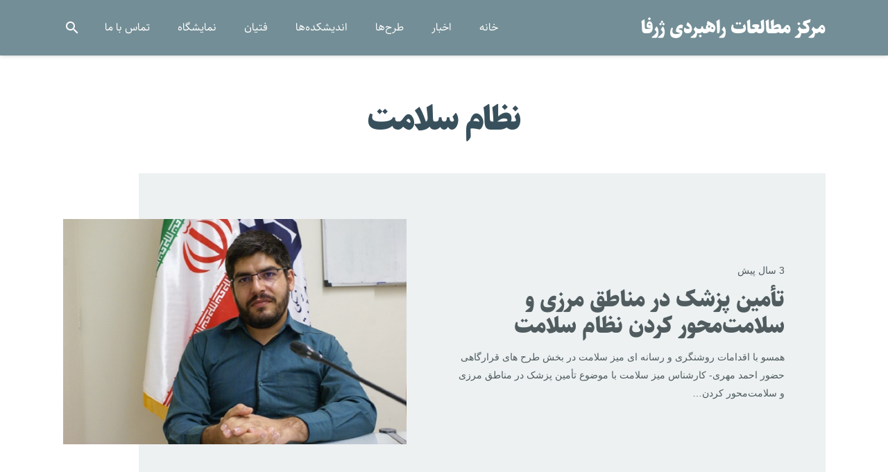

--- FILE ---
content_type: text/html; charset=UTF-8
request_url: https://jsrc.ir/tag/%D9%86%D8%B8%D8%A7%D9%85-%D8%B3%D9%84%D8%A7%D9%85%D8%AA/
body_size: 18081
content:
<!DOCTYPE HTML>
<html dir="rtl" lang="fa-IR" prefix="og: https://ogp.me/ns#">
<head>
	<meta charset="UTF-8">
	<script>!function(e,c){e[c]=e[c]+(e[c]&&" ")+"quform-js"}(document.documentElement,"className");</script>	<style>img:is([sizes="auto" i], [sizes^="auto," i]) { contain-intrinsic-size: 3000px 1500px }</style>
	
<!-- بهینه‌سازی موتور جستجو توسط Rank Math PRO - https://rankmath.com/ -->
<title>نظام سلامت - مرکز مطالعات راهبردی ژرفا</title>
<meta name="robots" content="follow, noindex"/>
<meta property="og:locale" content="fa_IR" />
<meta property="og:type" content="article" />
<meta property="og:title" content="نظام سلامت - مرکز مطالعات راهبردی ژرفا" />
<meta property="og:url" content="https://jsrc.ir/tag/%d9%86%d8%b8%d8%a7%d9%85-%d8%b3%d9%84%d8%a7%d9%85%d8%aa/" />
<meta property="og:site_name" content="مرکز مطالعات راهبردی ژرفا" />
<meta name="twitter:card" content="summary_large_image" />
<meta name="twitter:title" content="نظام سلامت - مرکز مطالعات راهبردی ژرفا" />
<meta name="twitter:label1" content="نوشته‌ها" />
<meta name="twitter:data1" content="5" />
<script type="application/ld+json" class="rank-math-schema-pro">{"@context":"https://schema.org","@graph":[{"@type":"Organization","@id":"https://jsrc.ir/#organization","name":"\u0645\u0631\u06a9\u0632 \u0645\u0637\u0627\u0644\u0639\u0627\u062a \u0631\u0627\u0647\u0628\u0631\u062f\u06cc \u0698\u0631\u0641\u0627","url":"https://jsrc.ir","logo":{"@type":"ImageObject","@id":"https://jsrc.ir/#logo","url":"https://jsrc.ir/wp-content/uploads/2024/02/zharfa-logo.webp","contentUrl":"https://jsrc.ir/wp-content/uploads/2024/02/zharfa-logo.webp","caption":"\u0645\u0631\u06a9\u0632 \u0645\u0637\u0627\u0644\u0639\u0627\u062a \u0631\u0627\u0647\u0628\u0631\u062f\u06cc \u0698\u0631\u0641\u0627","inLanguage":"fa-IR","width":"512","height":"512"}},{"@type":"WebSite","@id":"https://jsrc.ir/#website","url":"https://jsrc.ir","name":"\u0645\u0631\u06a9\u0632 \u0645\u0637\u0627\u0644\u0639\u0627\u062a \u0631\u0627\u0647\u0628\u0631\u062f\u06cc \u0698\u0631\u0641\u0627","publisher":{"@id":"https://jsrc.ir/#organization"},"inLanguage":"fa-IR"},{"@type":"CollectionPage","@id":"https://jsrc.ir/tag/%d9%86%d8%b8%d8%a7%d9%85-%d8%b3%d9%84%d8%a7%d9%85%d8%aa/#webpage","url":"https://jsrc.ir/tag/%d9%86%d8%b8%d8%a7%d9%85-%d8%b3%d9%84%d8%a7%d9%85%d8%aa/","name":"\u0646\u0638\u0627\u0645 \u0633\u0644\u0627\u0645\u062a - \u0645\u0631\u06a9\u0632 \u0645\u0637\u0627\u0644\u0639\u0627\u062a \u0631\u0627\u0647\u0628\u0631\u062f\u06cc \u0698\u0631\u0641\u0627","isPartOf":{"@id":"https://jsrc.ir/#website"},"inLanguage":"fa-IR"}]}</script>
<!-- /افزونه سئو ورپرس Rank Math -->

<link rel="alternate" type="application/rss+xml" title="مرکز مطالعات راهبردی ژرفا &raquo; خوراک" href="https://jsrc.ir/feed/" />
<link rel="alternate" type="application/rss+xml" title="مرکز مطالعات راهبردی ژرفا &raquo; خوراک دیدگاه‌ها" href="https://jsrc.ir/comments/feed/" />
<link rel="alternate" type="application/rss+xml" title="مرکز مطالعات راهبردی ژرفا &raquo; نظام سلامت خوراک برچسب" href="https://jsrc.ir/tag/%d9%86%d8%b8%d8%a7%d9%85-%d8%b3%d9%84%d8%a7%d9%85%d8%aa/feed/" />
<meta name="viewport" content="width=device-width, initial-scale=1">
<meta name="SKYPE_TOOLBAR" content="SKYPE_TOOLBAR_PARSER_COMPATIBLE">
<meta name="theme-color" content="#627c83">
<meta property="og:title" content="نظام سلامت - مرکز مطالعات راهبردی ژرفا">
<meta property="og:url" content="https://jsrc.ir/tag/%D9%86%D8%B8%D8%A7%D9%85-%D8%B3%D9%84%D8%A7%D9%85%D8%AA/">
<meta property="og:locale" content="fa_IR">
<meta property="og:site_name" content="مرکز مطالعات راهبردی ژرفا">
<meta property="og:type" content="website">
<meta property="og:image" content="https://jsrc.ir/wp-content/uploads/2023/09/Providing-doctors-in-border-areas-and-making-the-health-system-health-oriented1.jpg" itemprop="image">
<link rel="preload" href="https://jsrc.ir/wp-content/uploads/2023/08/Sahel-Light-FD.woff" as="font" type="font/woff" crossorigin><link rel="preload" href="https://jsrc.ir/wp-content/uploads/2023/08/Sahel-Light-FD.woff2" as="font" type="font/woff2" crossorigin><link rel="preload" href="https://jsrc.ir/wp-content/uploads/2023/08/Sahel-FD.woff2" as="font" type="font/woff2" crossorigin><link rel="preload" href="https://jsrc.ir/wp-content/uploads/2023/08/Sahel-FD.woff" as="font" type="font/woff" crossorigin><link rel="preload" href="https://jsrc.ir/wp-content/uploads/2023/08/Sahel-SemiBold-FD.woff" as="font" type="font/woff" crossorigin><link rel="preload" href="https://jsrc.ir/wp-content/uploads/2023/08/Sahel-SemiBold-FD.woff2" as="font" type="font/woff2" crossorigin><link rel="preload" href="https://jsrc.ir/wp-content/uploads/2023/08/Sahel-Bold-FD.woff" as="font" type="font/woff" crossorigin><link rel="preload" href="https://jsrc.ir/wp-content/uploads/2023/08/Sahel-Bold-FD.woff2" as="font" type="font/woff2" crossorigin><link rel="preload" href="https://jsrc.ir/wp-content/uploads/2023/08/Sahel-Black-FD.woff" as="font" type="font/woff" crossorigin><link rel="preload" href="https://jsrc.ir/wp-content/uploads/2023/08/Sahel-Black-FD.woff2" as="font" type="font/woff2" crossorigin><script>
window._wpemojiSettings = {"baseUrl":"https:\/\/s.w.org\/images\/core\/emoji\/16.0.1\/72x72\/","ext":".png","svgUrl":"https:\/\/s.w.org\/images\/core\/emoji\/16.0.1\/svg\/","svgExt":".svg","source":{"concatemoji":"https:\/\/jsrc.ir\/wp-includes\/js\/wp-emoji-release.min.js"}};
/*! This file is auto-generated */
!function(s,n){var o,i,e;function c(e){try{var t={supportTests:e,timestamp:(new Date).valueOf()};sessionStorage.setItem(o,JSON.stringify(t))}catch(e){}}function p(e,t,n){e.clearRect(0,0,e.canvas.width,e.canvas.height),e.fillText(t,0,0);var t=new Uint32Array(e.getImageData(0,0,e.canvas.width,e.canvas.height).data),a=(e.clearRect(0,0,e.canvas.width,e.canvas.height),e.fillText(n,0,0),new Uint32Array(e.getImageData(0,0,e.canvas.width,e.canvas.height).data));return t.every(function(e,t){return e===a[t]})}function u(e,t){e.clearRect(0,0,e.canvas.width,e.canvas.height),e.fillText(t,0,0);for(var n=e.getImageData(16,16,1,1),a=0;a<n.data.length;a++)if(0!==n.data[a])return!1;return!0}function f(e,t,n,a){switch(t){case"flag":return n(e,"\ud83c\udff3\ufe0f\u200d\u26a7\ufe0f","\ud83c\udff3\ufe0f\u200b\u26a7\ufe0f")?!1:!n(e,"\ud83c\udde8\ud83c\uddf6","\ud83c\udde8\u200b\ud83c\uddf6")&&!n(e,"\ud83c\udff4\udb40\udc67\udb40\udc62\udb40\udc65\udb40\udc6e\udb40\udc67\udb40\udc7f","\ud83c\udff4\u200b\udb40\udc67\u200b\udb40\udc62\u200b\udb40\udc65\u200b\udb40\udc6e\u200b\udb40\udc67\u200b\udb40\udc7f");case"emoji":return!a(e,"\ud83e\udedf")}return!1}function g(e,t,n,a){var r="undefined"!=typeof WorkerGlobalScope&&self instanceof WorkerGlobalScope?new OffscreenCanvas(300,150):s.createElement("canvas"),o=r.getContext("2d",{willReadFrequently:!0}),i=(o.textBaseline="top",o.font="600 32px Arial",{});return e.forEach(function(e){i[e]=t(o,e,n,a)}),i}function t(e){var t=s.createElement("script");t.src=e,t.defer=!0,s.head.appendChild(t)}"undefined"!=typeof Promise&&(o="wpEmojiSettingsSupports",i=["flag","emoji"],n.supports={everything:!0,everythingExceptFlag:!0},e=new Promise(function(e){s.addEventListener("DOMContentLoaded",e,{once:!0})}),new Promise(function(t){var n=function(){try{var e=JSON.parse(sessionStorage.getItem(o));if("object"==typeof e&&"number"==typeof e.timestamp&&(new Date).valueOf()<e.timestamp+604800&&"object"==typeof e.supportTests)return e.supportTests}catch(e){}return null}();if(!n){if("undefined"!=typeof Worker&&"undefined"!=typeof OffscreenCanvas&&"undefined"!=typeof URL&&URL.createObjectURL&&"undefined"!=typeof Blob)try{var e="postMessage("+g.toString()+"("+[JSON.stringify(i),f.toString(),p.toString(),u.toString()].join(",")+"));",a=new Blob([e],{type:"text/javascript"}),r=new Worker(URL.createObjectURL(a),{name:"wpTestEmojiSupports"});return void(r.onmessage=function(e){c(n=e.data),r.terminate(),t(n)})}catch(e){}c(n=g(i,f,p,u))}t(n)}).then(function(e){for(var t in e)n.supports[t]=e[t],n.supports.everything=n.supports.everything&&n.supports[t],"flag"!==t&&(n.supports.everythingExceptFlag=n.supports.everythingExceptFlag&&n.supports[t]);n.supports.everythingExceptFlag=n.supports.everythingExceptFlag&&!n.supports.flag,n.DOMReady=!1,n.readyCallback=function(){n.DOMReady=!0}}).then(function(){return e}).then(function(){var e;n.supports.everything||(n.readyCallback(),(e=n.source||{}).concatemoji?t(e.concatemoji):e.wpemoji&&e.twemoji&&(t(e.twemoji),t(e.wpemoji)))}))}((window,document),window._wpemojiSettings);
</script>
<style id='wp-emoji-styles-inline-css'>

	img.wp-smiley, img.emoji {
		display: inline !important;
		border: none !important;
		box-shadow: none !important;
		height: 1em !important;
		width: 1em !important;
		margin: 0 0.07em !important;
		vertical-align: -0.1em !important;
		background: none !important;
		padding: 0 !important;
	}
</style>
<link rel='stylesheet' id='wp-block-library-rtl-css' href='https://jsrc.ir/wp-includes/css/dist/block-library/style-rtl.min.css' media='all' />
<style id='classic-theme-styles-inline-css'>
/*! This file is auto-generated */
.wp-block-button__link{color:#fff;background-color:#32373c;border-radius:9999px;box-shadow:none;text-decoration:none;padding:calc(.667em + 2px) calc(1.333em + 2px);font-size:1.125em}.wp-block-file__button{background:#32373c;color:#fff;text-decoration:none}
</style>
<style id='global-styles-inline-css'>
:root{--wp--preset--aspect-ratio--square: 1;--wp--preset--aspect-ratio--4-3: 4/3;--wp--preset--aspect-ratio--3-4: 3/4;--wp--preset--aspect-ratio--3-2: 3/2;--wp--preset--aspect-ratio--2-3: 2/3;--wp--preset--aspect-ratio--16-9: 16/9;--wp--preset--aspect-ratio--9-16: 9/16;--wp--preset--color--black: #000000;--wp--preset--color--cyan-bluish-gray: #abb8c3;--wp--preset--color--white: #ffffff;--wp--preset--color--pale-pink: #f78da7;--wp--preset--color--vivid-red: #cf2e2e;--wp--preset--color--luminous-vivid-orange: #ff6900;--wp--preset--color--luminous-vivid-amber: #fcb900;--wp--preset--color--light-green-cyan: #7bdcb5;--wp--preset--color--vivid-green-cyan: #00d084;--wp--preset--color--pale-cyan-blue: #8ed1fc;--wp--preset--color--vivid-cyan-blue: #0693e3;--wp--preset--color--vivid-purple: #9b51e0;--wp--preset--gradient--vivid-cyan-blue-to-vivid-purple: linear-gradient(135deg,rgba(6,147,227,1) 0%,rgb(155,81,224) 100%);--wp--preset--gradient--light-green-cyan-to-vivid-green-cyan: linear-gradient(135deg,rgb(122,220,180) 0%,rgb(0,208,130) 100%);--wp--preset--gradient--luminous-vivid-amber-to-luminous-vivid-orange: linear-gradient(135deg,rgba(252,185,0,1) 0%,rgba(255,105,0,1) 100%);--wp--preset--gradient--luminous-vivid-orange-to-vivid-red: linear-gradient(135deg,rgba(255,105,0,1) 0%,rgb(207,46,46) 100%);--wp--preset--gradient--very-light-gray-to-cyan-bluish-gray: linear-gradient(135deg,rgb(238,238,238) 0%,rgb(169,184,195) 100%);--wp--preset--gradient--cool-to-warm-spectrum: linear-gradient(135deg,rgb(74,234,220) 0%,rgb(151,120,209) 20%,rgb(207,42,186) 40%,rgb(238,44,130) 60%,rgb(251,105,98) 80%,rgb(254,248,76) 100%);--wp--preset--gradient--blush-light-purple: linear-gradient(135deg,rgb(255,206,236) 0%,rgb(152,150,240) 100%);--wp--preset--gradient--blush-bordeaux: linear-gradient(135deg,rgb(254,205,165) 0%,rgb(254,45,45) 50%,rgb(107,0,62) 100%);--wp--preset--gradient--luminous-dusk: linear-gradient(135deg,rgb(255,203,112) 0%,rgb(199,81,192) 50%,rgb(65,88,208) 100%);--wp--preset--gradient--pale-ocean: linear-gradient(135deg,rgb(255,245,203) 0%,rgb(182,227,212) 50%,rgb(51,167,181) 100%);--wp--preset--gradient--electric-grass: linear-gradient(135deg,rgb(202,248,128) 0%,rgb(113,206,126) 100%);--wp--preset--gradient--midnight: linear-gradient(135deg,rgb(2,3,129) 0%,rgb(40,116,252) 100%);--wp--preset--font-size--small: 13px;--wp--preset--font-size--medium: 20px;--wp--preset--font-size--large: 36px;--wp--preset--font-size--x-large: 42px;--wp--preset--spacing--20: 0.44rem;--wp--preset--spacing--30: 0.67rem;--wp--preset--spacing--40: 1rem;--wp--preset--spacing--50: 1.5rem;--wp--preset--spacing--60: 2.25rem;--wp--preset--spacing--70: 3.38rem;--wp--preset--spacing--80: 5.06rem;--wp--preset--shadow--natural: 6px 6px 9px rgba(0, 0, 0, 0.2);--wp--preset--shadow--deep: 12px 12px 50px rgba(0, 0, 0, 0.4);--wp--preset--shadow--sharp: 6px 6px 0px rgba(0, 0, 0, 0.2);--wp--preset--shadow--outlined: 6px 6px 0px -3px rgba(255, 255, 255, 1), 6px 6px rgba(0, 0, 0, 1);--wp--preset--shadow--crisp: 6px 6px 0px rgba(0, 0, 0, 1);}:where(.is-layout-flex){gap: 0.5em;}:where(.is-layout-grid){gap: 0.5em;}body .is-layout-flex{display: flex;}.is-layout-flex{flex-wrap: wrap;align-items: center;}.is-layout-flex > :is(*, div){margin: 0;}body .is-layout-grid{display: grid;}.is-layout-grid > :is(*, div){margin: 0;}:where(.wp-block-columns.is-layout-flex){gap: 2em;}:where(.wp-block-columns.is-layout-grid){gap: 2em;}:where(.wp-block-post-template.is-layout-flex){gap: 1.25em;}:where(.wp-block-post-template.is-layout-grid){gap: 1.25em;}.has-black-color{color: var(--wp--preset--color--black) !important;}.has-cyan-bluish-gray-color{color: var(--wp--preset--color--cyan-bluish-gray) !important;}.has-white-color{color: var(--wp--preset--color--white) !important;}.has-pale-pink-color{color: var(--wp--preset--color--pale-pink) !important;}.has-vivid-red-color{color: var(--wp--preset--color--vivid-red) !important;}.has-luminous-vivid-orange-color{color: var(--wp--preset--color--luminous-vivid-orange) !important;}.has-luminous-vivid-amber-color{color: var(--wp--preset--color--luminous-vivid-amber) !important;}.has-light-green-cyan-color{color: var(--wp--preset--color--light-green-cyan) !important;}.has-vivid-green-cyan-color{color: var(--wp--preset--color--vivid-green-cyan) !important;}.has-pale-cyan-blue-color{color: var(--wp--preset--color--pale-cyan-blue) !important;}.has-vivid-cyan-blue-color{color: var(--wp--preset--color--vivid-cyan-blue) !important;}.has-vivid-purple-color{color: var(--wp--preset--color--vivid-purple) !important;}.has-black-background-color{background-color: var(--wp--preset--color--black) !important;}.has-cyan-bluish-gray-background-color{background-color: var(--wp--preset--color--cyan-bluish-gray) !important;}.has-white-background-color{background-color: var(--wp--preset--color--white) !important;}.has-pale-pink-background-color{background-color: var(--wp--preset--color--pale-pink) !important;}.has-vivid-red-background-color{background-color: var(--wp--preset--color--vivid-red) !important;}.has-luminous-vivid-orange-background-color{background-color: var(--wp--preset--color--luminous-vivid-orange) !important;}.has-luminous-vivid-amber-background-color{background-color: var(--wp--preset--color--luminous-vivid-amber) !important;}.has-light-green-cyan-background-color{background-color: var(--wp--preset--color--light-green-cyan) !important;}.has-vivid-green-cyan-background-color{background-color: var(--wp--preset--color--vivid-green-cyan) !important;}.has-pale-cyan-blue-background-color{background-color: var(--wp--preset--color--pale-cyan-blue) !important;}.has-vivid-cyan-blue-background-color{background-color: var(--wp--preset--color--vivid-cyan-blue) !important;}.has-vivid-purple-background-color{background-color: var(--wp--preset--color--vivid-purple) !important;}.has-black-border-color{border-color: var(--wp--preset--color--black) !important;}.has-cyan-bluish-gray-border-color{border-color: var(--wp--preset--color--cyan-bluish-gray) !important;}.has-white-border-color{border-color: var(--wp--preset--color--white) !important;}.has-pale-pink-border-color{border-color: var(--wp--preset--color--pale-pink) !important;}.has-vivid-red-border-color{border-color: var(--wp--preset--color--vivid-red) !important;}.has-luminous-vivid-orange-border-color{border-color: var(--wp--preset--color--luminous-vivid-orange) !important;}.has-luminous-vivid-amber-border-color{border-color: var(--wp--preset--color--luminous-vivid-amber) !important;}.has-light-green-cyan-border-color{border-color: var(--wp--preset--color--light-green-cyan) !important;}.has-vivid-green-cyan-border-color{border-color: var(--wp--preset--color--vivid-green-cyan) !important;}.has-pale-cyan-blue-border-color{border-color: var(--wp--preset--color--pale-cyan-blue) !important;}.has-vivid-cyan-blue-border-color{border-color: var(--wp--preset--color--vivid-cyan-blue) !important;}.has-vivid-purple-border-color{border-color: var(--wp--preset--color--vivid-purple) !important;}.has-vivid-cyan-blue-to-vivid-purple-gradient-background{background: var(--wp--preset--gradient--vivid-cyan-blue-to-vivid-purple) !important;}.has-light-green-cyan-to-vivid-green-cyan-gradient-background{background: var(--wp--preset--gradient--light-green-cyan-to-vivid-green-cyan) !important;}.has-luminous-vivid-amber-to-luminous-vivid-orange-gradient-background{background: var(--wp--preset--gradient--luminous-vivid-amber-to-luminous-vivid-orange) !important;}.has-luminous-vivid-orange-to-vivid-red-gradient-background{background: var(--wp--preset--gradient--luminous-vivid-orange-to-vivid-red) !important;}.has-very-light-gray-to-cyan-bluish-gray-gradient-background{background: var(--wp--preset--gradient--very-light-gray-to-cyan-bluish-gray) !important;}.has-cool-to-warm-spectrum-gradient-background{background: var(--wp--preset--gradient--cool-to-warm-spectrum) !important;}.has-blush-light-purple-gradient-background{background: var(--wp--preset--gradient--blush-light-purple) !important;}.has-blush-bordeaux-gradient-background{background: var(--wp--preset--gradient--blush-bordeaux) !important;}.has-luminous-dusk-gradient-background{background: var(--wp--preset--gradient--luminous-dusk) !important;}.has-pale-ocean-gradient-background{background: var(--wp--preset--gradient--pale-ocean) !important;}.has-electric-grass-gradient-background{background: var(--wp--preset--gradient--electric-grass) !important;}.has-midnight-gradient-background{background: var(--wp--preset--gradient--midnight) !important;}.has-small-font-size{font-size: var(--wp--preset--font-size--small) !important;}.has-medium-font-size{font-size: var(--wp--preset--font-size--medium) !important;}.has-large-font-size{font-size: var(--wp--preset--font-size--large) !important;}.has-x-large-font-size{font-size: var(--wp--preset--font-size--x-large) !important;}
:where(.wp-block-post-template.is-layout-flex){gap: 1.25em;}:where(.wp-block-post-template.is-layout-grid){gap: 1.25em;}
:where(.wp-block-columns.is-layout-flex){gap: 2em;}:where(.wp-block-columns.is-layout-grid){gap: 2em;}
:root :where(.wp-block-pullquote){font-size: 1.5em;line-height: 1.6;}
</style>
<style id='woocommerce-inline-inline-css'>
.woocommerce form .form-row .required { visibility: visible; }
</style>
<link rel='stylesheet' id='wp-aparat-css' href='https://jsrc.ir/wp-content/plugins/wp-aparat/assets/css/wp-aparat.min.css' media='all' />
<link rel='stylesheet' id='quform-css' href='https://jsrc.ir/wp-content/plugins/quform/cache/quform.css' media='all' />
<link rel='stylesheet' id='brands-styles-css' href='https://jsrc.ir/wp-content/plugins/woocommerce/assets/css/brands.css' media='all' />
<link rel='stylesheet' id='us-theme-css' href='https://jsrc.ir/wp-content/uploads/us-assets/jsrc.ir.css' media='all' />
<link rel='stylesheet' id='us-rtl-css' href='https://jsrc.ir/wp-content/themes/Zephyr/common/css/rtl.min.css' media='all' />
<script src="https://jsrc.ir/wp-includes/js/jquery/jquery.min.js" id="jquery-core-js"></script>
<script src="https://jsrc.ir/wp-content/plugins/woocommerce/assets/js/jquery-blockui/jquery.blockUI.min.js" id="wc-jquery-blockui-js" defer data-wp-strategy="defer"></script>
<script id="wc-add-to-cart-js-extra">
var wc_add_to_cart_params = {"ajax_url":"\/wp-admin\/admin-ajax.php","wc_ajax_url":"\/?wc-ajax=%%endpoint%%","i18n_view_cart":"\u0645\u0634\u0627\u0647\u062f\u0647 \u0633\u0628\u062f \u062e\u0631\u06cc\u062f","cart_url":"https:\/\/jsrc.ir","is_cart":"","cart_redirect_after_add":"no"};
</script>
<script src="https://jsrc.ir/wp-content/plugins/woocommerce/assets/js/frontend/add-to-cart.min.js" id="wc-add-to-cart-js" defer data-wp-strategy="defer"></script>
<script src="https://jsrc.ir/wp-content/plugins/woocommerce/assets/js/js-cookie/js.cookie.min.js" id="wc-js-cookie-js" defer data-wp-strategy="defer"></script>
<script id="woocommerce-js-extra">
var woocommerce_params = {"ajax_url":"\/wp-admin\/admin-ajax.php","wc_ajax_url":"\/?wc-ajax=%%endpoint%%","i18n_password_show":"\u0646\u0645\u0627\u06cc\u0634 \u0631\u0645\u0632 \u0639\u0628\u0648\u0631","i18n_password_hide":"\u0645\u062e\u0641\u06cc\u200c\u0633\u0627\u0632\u06cc \u0631\u0645\u0632 \u0639\u0628\u0648\u0631"};
</script>
<script src="https://jsrc.ir/wp-content/plugins/woocommerce/assets/js/frontend/woocommerce.min.js" id="woocommerce-js" defer data-wp-strategy="defer"></script>
<script></script><link rel="https://api.w.org/" href="https://jsrc.ir/wp-json/" /><link rel="alternate" title="JSON" type="application/json" href="https://jsrc.ir/wp-json/wp/v2/tags/193" /><link rel="EditURI" type="application/rsd+xml" title="RSD" href="https://jsrc.ir/xmlrpc.php?rsd" />
<link rel="stylesheet" href="https://jsrc.ir/wp-content/themes/Zephyr/rtl.css" media="screen" /><meta name="generator" content="WordPress 6.8.3" />
<!-- Analytics by WP Statistics - https://wp-statistics.com -->
		<script id="us_add_no_touch">
			if ( ! /Android|webOS|iPhone|iPad|iPod|BlackBerry|IEMobile|Opera Mini/i.test( navigator.userAgent ) ) {
				document.documentElement.classList.add( "no-touch" );
			}
		</script>
				<script id="us_color_scheme_switch_class">
			if ( document.cookie.includes( "us_color_scheme_switch_is_on=true" ) ) {
				document.documentElement.classList.add( "us-color-scheme-on" );
			}
		</script>
			<noscript><style>.woocommerce-product-gallery{ opacity: 1 !important; }</style></noscript>
	<meta name="generator" content="Elementor 3.32.5; features: e_font_icon_svg, additional_custom_breakpoints; settings: css_print_method-external, google_font-enabled, font_display-swap">
<style>.recentcomments a{display:inline !important;padding:0 !important;margin:0 !important;}</style>			<style>
				.e-con.e-parent:nth-of-type(n+4):not(.e-lazyloaded):not(.e-no-lazyload),
				.e-con.e-parent:nth-of-type(n+4):not(.e-lazyloaded):not(.e-no-lazyload) * {
					background-image: none !important;
				}
				@media screen and (max-height: 1024px) {
					.e-con.e-parent:nth-of-type(n+3):not(.e-lazyloaded):not(.e-no-lazyload),
					.e-con.e-parent:nth-of-type(n+3):not(.e-lazyloaded):not(.e-no-lazyload) * {
						background-image: none !important;
					}
				}
				@media screen and (max-height: 640px) {
					.e-con.e-parent:nth-of-type(n+2):not(.e-lazyloaded):not(.e-no-lazyload),
					.e-con.e-parent:nth-of-type(n+2):not(.e-lazyloaded):not(.e-no-lazyload) * {
						background-image: none !important;
					}
				}
			</style>
			<meta name="generator" content="Powered by WPBakery Page Builder - drag and drop page builder for WordPress."/>
<link rel="icon" href="https://jsrc.ir/wp-content/uploads/2023/08/jsrc_favicon-150x150.webp" sizes="32x32" />
<link rel="icon" href="https://jsrc.ir/wp-content/uploads/2023/08/jsrc_favicon-300x300.webp" sizes="192x192" />
<link rel="apple-touch-icon" href="https://jsrc.ir/wp-content/uploads/2023/08/jsrc_favicon-300x300.webp" />
<meta name="msapplication-TileImage" content="https://jsrc.ir/wp-content/uploads/2023/08/jsrc_favicon-300x300.webp" />
		<style id="wp-custom-css">
			.single-post p {
    text-align: justify !important;
}

/* جلوگیری از جاستیفای در صفحه اصلی */
.home p {
    text-align: center !important;
}

@media (max-width: 680px) {
    .l-section-overlay {
        background-image: url('https://jsrc.ir/wp-content.jpg') !important;
        background-size: cover;
        background-position: center;
        background-repeat: no-repeat;
    }
}
@import url('https://fonts.googleapis.com/css2?family=Vazirmatn:wght@400;700&display=swap');

body {
  font-family: 'Vazirmatn', sans-serif;
  direction: rtl;
  background: radial-gradient(circle at top right, #f2f6ff 0%, #e8ebf0 100%);
  margin: 0;
  padding: 0;
}

/* بخش اصلی ویدیو‌ها */
.videos-section {
  max-width: 1100px;
  margin: 50px auto;
  padding: 20px;
}

/* عنوان اصلی */
.main-title {
  text-align: center;
  font-size: 2rem;
  font-weight: 700;
  color: #2e3b4e;
  margin-bottom: 40px;
  border-bottom: 3px solid #5a7289;
  display: inline-block;
  padding-bottom: 10px;
}

/* چیدمان ویدیوها */
.videos-list {
  display: grid;
  grid-template-columns: repeat(auto-fit, minmax(340px, 1fr));
  gap: 25px;
}

/* کارت هر جلسه */
.video-card {
  background: #ffffff;
  border-radius: 12px;
  box-shadow: 0 4px 25px rgba(0, 0, 0, 0.08);
  padding: 20px;
  border-top: 6px solid #5a7289;
  transition: all 0.3s ease;
}

.video-card:hover {
  transform: translateY(-6px);
  box-shadow: 0 10px 30px rgba(0, 0, 0, 0.14);
  border-top-color: #2e3b4e;
}

/* عنوان جلسات */
.video-card h2 {
  font-size: 1.2rem;
  font-weight: 600;
  color: #2e3b4e;
  text-align: center;
  margin-bottom: 15px;
  position: relative;
}

.video-card h2::after {
  content: "";
  width: 60px;
  height: 3px;
  background-color: #5a7289;
  display: block;
  margin: 8px auto 0 auto;
  border-radius: 3px;
}

/* خود ویدیو */
.video-frame iframe {
  width: 100%;
  height: 340px;
  border-radius: 10px;
  border: 2px solid #e0e3e8;
  box-shadow: 0 4px 12px rgba(0, 0, 0, 0.1);
}

/* سازگاری در موبایل */
@media (max-width: 768px) {
  .video-frame iframe {
    height: 220px;
  }
  .main-title {
    font-size: 1.7rem;
  }
  .videos-list {
    gap: 20px;
  }
}

/* اضافه برای هماهنگی کلی قالب */
h2.wp-block-heading {
  color: #2e3b4e !important;
  font-weight: 600;
  text-align: center;
}
		</style>
		<noscript><style> .wpb_animate_when_almost_visible { opacity: 1; }</style></noscript>		<style id="us-icon-fonts">@font-face{font-display:block;font-style:normal;font-family:"fontawesome";font-weight:900;src:url("https://jsrc.ir/wp-content/themes/Zephyr/fonts/fa-solid-900.woff2?ver=8.30") format("woff2")}.fas{font-family:"fontawesome";font-weight:900}@font-face{font-display:block;font-style:normal;font-family:"fontawesome";font-weight:400;src:url("https://jsrc.ir/wp-content/themes/Zephyr/fonts/fa-regular-400.woff2?ver=8.30") format("woff2")}.far{font-family:"fontawesome";font-weight:400}@font-face{font-display:block;font-style:normal;font-family:"Font Awesome 5 Brands";font-weight:400;src:url("https://jsrc.ir/wp-content/themes/Zephyr/fonts/fa-brands-400.woff2?ver=8.30") format("woff2")}.fab{font-family:"Font Awesome 5 Brands";font-weight:400}@font-face{font-display:block;font-style:normal;font-family:"Material Icons";font-weight:400;src:url("https://jsrc.ir/wp-content/themes/Zephyr/fonts/material-icons.woff2?ver=8.30") format("woff2")}.material-icons{font-family:"Material Icons";font-weight:400}</style>
				<style id="us-current-header-css"> .l-subheader.at_top,.l-subheader.at_top .w-dropdown-list,.l-subheader.at_top .type_mobile .w-nav-list.level_1{background:var(--color-header-top-bg);color:var(--color-header-top-text)}.no-touch .l-subheader.at_top a:hover,.no-touch .l-header.bg_transparent .l-subheader.at_top .w-dropdown.opened a:hover{color:var(--color-header-top-text-hover)}.l-header.bg_transparent:not(.sticky) .l-subheader.at_top{background:var(--color-header-top-transparent-bg);color:var(--color-header-top-transparent-text)}.no-touch .l-header.bg_transparent:not(.sticky) .at_top .w-cart-link:hover,.no-touch .l-header.bg_transparent:not(.sticky) .at_top .w-text a:hover,.no-touch .l-header.bg_transparent:not(.sticky) .at_top .w-html a:hover,.no-touch .l-header.bg_transparent:not(.sticky) .at_top .w-nav>a:hover,.no-touch .l-header.bg_transparent:not(.sticky) .at_top .w-menu a:hover,.no-touch .l-header.bg_transparent:not(.sticky) .at_top .w-search>a:hover,.no-touch .l-header.bg_transparent:not(.sticky) .at_top .w-dropdown a:hover,.no-touch .l-header.bg_transparent:not(.sticky) .at_top .type_desktop .menu-item.level_1:hover>a{color:var(--color-header-top-transparent-text-hover)}.l-subheader.at_middle,.l-subheader.at_middle .w-dropdown-list,.l-subheader.at_middle .type_mobile .w-nav-list.level_1{background:var(--color-header-middle-bg);color:var(--color-header-middle-text)}.no-touch .l-subheader.at_middle a:hover,.no-touch .l-header.bg_transparent .l-subheader.at_middle .w-dropdown.opened a:hover{color:var(--color-header-middle-text-hover)}.l-header.bg_transparent:not(.sticky) .l-subheader.at_middle{background:linear-gradient(180deg,rgba(0,0,0,0.20),rgba(0,0,0,0.00));color:var(--color-header-transparent-text)}.no-touch .l-header.bg_transparent:not(.sticky) .at_middle .w-cart-link:hover,.no-touch .l-header.bg_transparent:not(.sticky) .at_middle .w-text a:hover,.no-touch .l-header.bg_transparent:not(.sticky) .at_middle .w-html a:hover,.no-touch .l-header.bg_transparent:not(.sticky) .at_middle .w-nav>a:hover,.no-touch .l-header.bg_transparent:not(.sticky) .at_middle .w-menu a:hover,.no-touch .l-header.bg_transparent:not(.sticky) .at_middle .w-search>a:hover,.no-touch .l-header.bg_transparent:not(.sticky) .at_middle .w-dropdown a:hover,.no-touch .l-header.bg_transparent:not(.sticky) .at_middle .type_desktop .menu-item.level_1:hover>a{color:var(--color-header-transparent-text-hover)}.header_ver .l-header{background:var(--color-header-middle-bg);color:var(--color-header-middle-text)}@media (min-width:901px){.hidden_for_default{display:none!important}.l-subheader.at_top{display:none}.l-subheader.at_bottom{display:none}.l-header{position:relative;z-index:111;width:100%}.l-subheader{margin:0 auto}.l-subheader.width_full{padding-left:1.5rem;padding-right:1.5rem}.l-subheader-h{display:flex;align-items:center;position:relative;margin:0 auto;max-width:var(--site-content-width,1200px);height:inherit}.w-header-show{display:none}.l-header.pos_fixed{position:fixed;left:0}.l-header.pos_fixed:not(.notransition) .l-subheader{transition-property:transform,background,box-shadow,line-height,height;transition-duration:.3s;transition-timing-function:cubic-bezier(.78,.13,.15,.86)}.headerinpos_bottom.sticky_first_section .l-header.pos_fixed{position:fixed!important}.header_hor .l-header.sticky_auto_hide{transition:transform .3s cubic-bezier(.78,.13,.15,.86) .1s}.header_hor .l-header.sticky_auto_hide.down{transform:translateY(-110%)}.l-header.bg_transparent:not(.sticky) .l-subheader{box-shadow:none!important;background:none}.l-header.bg_transparent~.l-main .l-section.width_full.height_auto:first-of-type>.l-section-h{padding-top:0!important;padding-bottom:0!important}.l-header.pos_static.bg_transparent{position:absolute;left:0}.l-subheader.width_full .l-subheader-h{max-width:none!important}.l-header.shadow_thin .l-subheader.at_middle,.l-header.shadow_thin .l-subheader.at_bottom{box-shadow:0 1px 0 rgba(0,0,0,0.08)}.l-header.shadow_wide .l-subheader.at_middle,.l-header.shadow_wide .l-subheader.at_bottom{box-shadow:0 3px 5px -1px rgba(0,0,0,0.1),0 2px 1px -1px rgba(0,0,0,0.05)}.header_hor .l-subheader-cell>.w-cart{margin-left:0;margin-right:0}:root{--header-height:80px;--header-sticky-height:50px}.l-header:before{content:'80'}.l-header.sticky:before{content:'50'}.l-subheader.at_top{line-height:40px;height:40px}.l-header.sticky .l-subheader.at_top{line-height:0px;height:0px;overflow:hidden}.l-subheader.at_middle{line-height:80px;height:80px}.l-header.sticky .l-subheader.at_middle{line-height:50px;height:50px}.l-subheader.at_bottom{line-height:40px;height:40px}.l-header.sticky .l-subheader.at_bottom{line-height:40px;height:40px}.headerinpos_above .l-header.pos_fixed{overflow:hidden;transition:transform 0.3s;transform:translate3d(0,-100%,0)}.headerinpos_above .l-header.pos_fixed.sticky{overflow:visible;transform:none}.headerinpos_above .l-header.pos_fixed~.l-section>.l-section-h,.headerinpos_above .l-header.pos_fixed~.l-main .l-section:first-of-type>.l-section-h{padding-top:0!important}.headerinpos_below .l-header.pos_fixed:not(.sticky){position:absolute;top:100%}.headerinpos_below .l-header.pos_fixed~.l-main>.l-section:first-of-type>.l-section-h{padding-top:0!important}.headerinpos_below .l-header.pos_fixed~.l-main .l-section.full_height:nth-of-type(2){min-height:100vh}.headerinpos_below .l-header.pos_fixed~.l-main>.l-section:nth-of-type(2)>.l-section-h{padding-top:var(--header-height)}.headerinpos_bottom .l-header.pos_fixed:not(.sticky){position:absolute;top:100vh}.headerinpos_bottom .l-header.pos_fixed~.l-main>.l-section:first-of-type>.l-section-h{padding-top:0!important}.headerinpos_bottom .l-header.pos_fixed~.l-main>.l-section:first-of-type>.l-section-h{padding-bottom:var(--header-height)}.headerinpos_bottom .l-header.pos_fixed.bg_transparent~.l-main .l-section.valign_center:not(.height_auto):first-of-type>.l-section-h{top:calc( var(--header-height) / 2 )}.headerinpos_bottom .l-header.pos_fixed:not(.sticky) .w-cart-dropdown,.headerinpos_bottom .l-header.pos_fixed:not(.sticky) .w-nav.type_desktop .w-nav-list.level_2{bottom:100%;transform-origin:0 100%}.headerinpos_bottom .l-header.pos_fixed:not(.sticky) .w-nav.type_mobile.m_layout_dropdown .w-nav-list.level_1{top:auto;bottom:100%;box-shadow:var(--box-shadow-up)}.headerinpos_bottom .l-header.pos_fixed:not(.sticky) .w-nav.type_desktop .w-nav-list.level_3,.headerinpos_bottom .l-header.pos_fixed:not(.sticky) .w-nav.type_desktop .w-nav-list.level_4{top:auto;bottom:0;transform-origin:0 100%}.headerinpos_bottom .l-header.pos_fixed:not(.sticky) .w-dropdown-list{top:auto;bottom:-0.4em;padding-top:0.4em;padding-bottom:2.4em}.admin-bar .l-header.pos_static.bg_solid~.l-main .l-section.full_height:first-of-type{min-height:calc( 100vh - var(--header-height) - 32px )}.admin-bar .l-header.pos_fixed:not(.sticky_auto_hide)~.l-main .l-section.full_height:not(:first-of-type){min-height:calc( 100vh - var(--header-sticky-height) - 32px )}.admin-bar.headerinpos_below .l-header.pos_fixed~.l-main .l-section.full_height:nth-of-type(2){min-height:calc(100vh - 32px)}}@media (min-width:901px) and (max-width:900px){.hidden_for_laptops{display:none!important}.l-subheader.at_bottom{display:none}.l-header{position:relative;z-index:111;width:100%}.l-subheader{margin:0 auto}.l-subheader.width_full{padding-left:1.5rem;padding-right:1.5rem}.l-subheader-h{display:flex;align-items:center;position:relative;margin:0 auto;max-width:var(--site-content-width,1200px);height:inherit}.w-header-show{display:none}.l-header.pos_fixed{position:fixed;left:0}.l-header.pos_fixed:not(.notransition) .l-subheader{transition-property:transform,background,box-shadow,line-height,height;transition-duration:.3s;transition-timing-function:cubic-bezier(.78,.13,.15,.86)}.headerinpos_bottom.sticky_first_section .l-header.pos_fixed{position:fixed!important}.header_hor .l-header.sticky_auto_hide{transition:transform .3s cubic-bezier(.78,.13,.15,.86) .1s}.header_hor .l-header.sticky_auto_hide.down{transform:translateY(-110%)}.l-header.bg_transparent:not(.sticky) .l-subheader{box-shadow:none!important;background:none}.l-header.bg_transparent~.l-main .l-section.width_full.height_auto:first-of-type>.l-section-h{padding-top:0!important;padding-bottom:0!important}.l-header.pos_static.bg_transparent{position:absolute;left:0}.l-subheader.width_full .l-subheader-h{max-width:none!important}.l-header.shadow_thin .l-subheader.at_middle,.l-header.shadow_thin .l-subheader.at_bottom{box-shadow:0 1px 0 rgba(0,0,0,0.08)}.l-header.shadow_wide .l-subheader.at_middle,.l-header.shadow_wide .l-subheader.at_bottom{box-shadow:0 3px 5px -1px rgba(0,0,0,0.1),0 2px 1px -1px rgba(0,0,0,0.05)}.header_hor .l-subheader-cell>.w-cart{margin-left:0;margin-right:0}:root{--header-height:120px;--header-sticky-height:50px}.l-header:before{content:'120'}.l-header.sticky:before{content:'50'}.l-subheader.at_top{line-height:40px;height:40px}.l-header.sticky .l-subheader.at_top{line-height:0px;height:0px;overflow:hidden}.l-subheader.at_middle{line-height:80px;height:80px}.l-header.sticky .l-subheader.at_middle{line-height:50px;height:50px}.l-subheader.at_bottom{line-height:40px;height:40px}.l-header.sticky .l-subheader.at_bottom{line-height:40px;height:40px}.headerinpos_above .l-header.pos_fixed{overflow:hidden;transition:transform 0.3s;transform:translate3d(0,-100%,0)}.headerinpos_above .l-header.pos_fixed.sticky{overflow:visible;transform:none}.headerinpos_above .l-header.pos_fixed~.l-section>.l-section-h,.headerinpos_above .l-header.pos_fixed~.l-main .l-section:first-of-type>.l-section-h{padding-top:0!important}.headerinpos_below .l-header.pos_fixed:not(.sticky){position:absolute;top:100%}.headerinpos_below .l-header.pos_fixed~.l-main>.l-section:first-of-type>.l-section-h{padding-top:0!important}.headerinpos_below .l-header.pos_fixed~.l-main .l-section.full_height:nth-of-type(2){min-height:100vh}.headerinpos_below .l-header.pos_fixed~.l-main>.l-section:nth-of-type(2)>.l-section-h{padding-top:var(--header-height)}.headerinpos_bottom .l-header.pos_fixed:not(.sticky){position:absolute;top:100vh}.headerinpos_bottom .l-header.pos_fixed~.l-main>.l-section:first-of-type>.l-section-h{padding-top:0!important}.headerinpos_bottom .l-header.pos_fixed~.l-main>.l-section:first-of-type>.l-section-h{padding-bottom:var(--header-height)}.headerinpos_bottom .l-header.pos_fixed.bg_transparent~.l-main .l-section.valign_center:not(.height_auto):first-of-type>.l-section-h{top:calc( var(--header-height) / 2 )}.headerinpos_bottom .l-header.pos_fixed:not(.sticky) .w-cart-dropdown,.headerinpos_bottom .l-header.pos_fixed:not(.sticky) .w-nav.type_desktop .w-nav-list.level_2{bottom:100%;transform-origin:0 100%}.headerinpos_bottom .l-header.pos_fixed:not(.sticky) .w-nav.type_mobile.m_layout_dropdown .w-nav-list.level_1{top:auto;bottom:100%;box-shadow:var(--box-shadow-up)}.headerinpos_bottom .l-header.pos_fixed:not(.sticky) .w-nav.type_desktop .w-nav-list.level_3,.headerinpos_bottom .l-header.pos_fixed:not(.sticky) .w-nav.type_desktop .w-nav-list.level_4{top:auto;bottom:0;transform-origin:0 100%}.headerinpos_bottom .l-header.pos_fixed:not(.sticky) .w-dropdown-list{top:auto;bottom:-0.4em;padding-top:0.4em;padding-bottom:2.4em}.admin-bar .l-header.pos_static.bg_solid~.l-main .l-section.full_height:first-of-type{min-height:calc( 100vh - var(--header-height) - 32px )}.admin-bar .l-header.pos_fixed:not(.sticky_auto_hide)~.l-main .l-section.full_height:not(:first-of-type){min-height:calc( 100vh - var(--header-sticky-height) - 32px )}.admin-bar.headerinpos_below .l-header.pos_fixed~.l-main .l-section.full_height:nth-of-type(2){min-height:calc(100vh - 32px)}}@media (min-width:601px) and (max-width:900px){.hidden_for_tablets{display:none!important}.l-subheader.at_bottom{display:none}.l-header{position:relative;z-index:111;width:100%}.l-subheader{margin:0 auto}.l-subheader.width_full{padding-left:1.5rem;padding-right:1.5rem}.l-subheader-h{display:flex;align-items:center;position:relative;margin:0 auto;max-width:var(--site-content-width,1200px);height:inherit}.w-header-show{display:none}.l-header.pos_fixed{position:fixed;left:0}.l-header.pos_fixed:not(.notransition) .l-subheader{transition-property:transform,background,box-shadow,line-height,height;transition-duration:.3s;transition-timing-function:cubic-bezier(.78,.13,.15,.86)}.headerinpos_bottom.sticky_first_section .l-header.pos_fixed{position:fixed!important}.header_hor .l-header.sticky_auto_hide{transition:transform .3s cubic-bezier(.78,.13,.15,.86) .1s}.header_hor .l-header.sticky_auto_hide.down{transform:translateY(-110%)}.l-header.bg_transparent:not(.sticky) .l-subheader{box-shadow:none!important;background:none}.l-header.bg_transparent~.l-main .l-section.width_full.height_auto:first-of-type>.l-section-h{padding-top:0!important;padding-bottom:0!important}.l-header.pos_static.bg_transparent{position:absolute;left:0}.l-subheader.width_full .l-subheader-h{max-width:none!important}.l-header.shadow_thin .l-subheader.at_middle,.l-header.shadow_thin .l-subheader.at_bottom{box-shadow:0 1px 0 rgba(0,0,0,0.08)}.l-header.shadow_wide .l-subheader.at_middle,.l-header.shadow_wide .l-subheader.at_bottom{box-shadow:0 3px 5px -1px rgba(0,0,0,0.1),0 2px 1px -1px rgba(0,0,0,0.05)}.header_hor .l-subheader-cell>.w-cart{margin-left:0;margin-right:0}:root{--header-height:106px;--header-sticky-height:66px}.l-header:before{content:'106'}.l-header.sticky:before{content:'66'}.l-subheader.at_top{line-height:40px;height:40px}.l-header.sticky .l-subheader.at_top{line-height:0px;height:0px;overflow:hidden}.l-subheader.at_middle{line-height:66px;height:66px}.l-header.sticky .l-subheader.at_middle{line-height:66px;height:66px}.l-subheader.at_bottom{line-height:50px;height:50px}.l-header.sticky .l-subheader.at_bottom{line-height:50px;height:50px}}@media (max-width:600px){.hidden_for_mobiles{display:none!important}.l-subheader.at_top{display:none}.l-subheader.at_bottom{display:none}.l-header{position:relative;z-index:111;width:100%}.l-subheader{margin:0 auto}.l-subheader.width_full{padding-left:1.5rem;padding-right:1.5rem}.l-subheader-h{display:flex;align-items:center;position:relative;margin:0 auto;max-width:var(--site-content-width,1200px);height:inherit}.w-header-show{display:none}.l-header.pos_fixed{position:fixed;left:0}.l-header.pos_fixed:not(.notransition) .l-subheader{transition-property:transform,background,box-shadow,line-height,height;transition-duration:.3s;transition-timing-function:cubic-bezier(.78,.13,.15,.86)}.headerinpos_bottom.sticky_first_section .l-header.pos_fixed{position:fixed!important}.header_hor .l-header.sticky_auto_hide{transition:transform .3s cubic-bezier(.78,.13,.15,.86) .1s}.header_hor .l-header.sticky_auto_hide.down{transform:translateY(-110%)}.l-header.bg_transparent:not(.sticky) .l-subheader{box-shadow:none!important;background:none}.l-header.bg_transparent~.l-main .l-section.width_full.height_auto:first-of-type>.l-section-h{padding-top:0!important;padding-bottom:0!important}.l-header.pos_static.bg_transparent{position:absolute;left:0}.l-subheader.width_full .l-subheader-h{max-width:none!important}.l-header.shadow_thin .l-subheader.at_middle,.l-header.shadow_thin .l-subheader.at_bottom{box-shadow:0 1px 0 rgba(0,0,0,0.08)}.l-header.shadow_wide .l-subheader.at_middle,.l-header.shadow_wide .l-subheader.at_bottom{box-shadow:0 3px 5px -1px rgba(0,0,0,0.1),0 2px 1px -1px rgba(0,0,0,0.05)}.header_hor .l-subheader-cell>.w-cart{margin-left:0;margin-right:0}:root{--header-height:66px;--header-sticky-height:66px}.l-header:before{content:'66'}.l-header.sticky:before{content:'66'}.l-subheader.at_top{line-height:40px;height:40px}.l-header.sticky .l-subheader.at_top{line-height:0px;height:0px;overflow:hidden}.l-subheader.at_middle{line-height:66px;height:66px}.l-header.sticky .l-subheader.at_middle{line-height:66px;height:66px}.l-subheader.at_bottom{line-height:50px;height:50px}.l-header.sticky .l-subheader.at_bottom{line-height:50px;height:50px}}.header_hor .ush_menu_1.type_desktop .menu-item.level_1>a:not(.w-btn){padding-left:20px;padding-right:20px}.header_hor .ush_menu_1.type_desktop .menu-item.level_1>a.w-btn{margin-left:20px;margin-right:20px}.header_hor .ush_menu_1.type_desktop.align-edges>.w-nav-list.level_1{margin-left:-20px;margin-right:-20px}.header_ver .ush_menu_1.type_desktop .menu-item.level_1>a:not(.w-btn){padding-top:20px;padding-bottom:20px}.header_ver .ush_menu_1.type_desktop .menu-item.level_1>a.w-btn{margin-top:20px;margin-bottom:20px}.ush_menu_1.type_desktop .menu-item:not(.level_1){font-size:15px}.ush_menu_1.type_mobile .w-nav-anchor.level_1,.ush_menu_1.type_mobile .w-nav-anchor.level_1 + .w-nav-arrow{font-size:1.2rem}.ush_menu_1.type_mobile .w-nav-anchor:not(.level_1),.ush_menu_1.type_mobile .w-nav-anchor:not(.level_1) + .w-nav-arrow{font-size:}@media (min-width:901px){.ush_menu_1 .w-nav-icon{font-size:24px}}@media (min-width:901px) and (max-width:900px){.ush_menu_1 .w-nav-icon{font-size:32px}}@media (min-width:601px) and (max-width:900px){.ush_menu_1 .w-nav-icon{font-size:24px}}@media (max-width:600px){.ush_menu_1 .w-nav-icon{font-size:24px}}.ush_menu_1 .w-nav-icon>div{border-width:2px}@media screen and (max-width:999px){.w-nav.ush_menu_1>.w-nav-list.level_1{display:none}.ush_menu_1 .w-nav-control{display:block}}.ush_menu_1 .w-nav-item.level_1>a:not(.w-btn):focus,.no-touch .ush_menu_1 .w-nav-item.level_1.opened>a:not(.w-btn),.no-touch .ush_menu_1 .w-nav-item.level_1:hover>a:not(.w-btn){background:var(--color-header-top-bg);color:var(--color-header-top-text-hover)}.ush_menu_1 .w-nav-item.level_1.current-menu-item>a:not(.w-btn),.ush_menu_1 .w-nav-item.level_1.current-menu-ancestor>a:not(.w-btn),.ush_menu_1 .w-nav-item.level_1.current-page-ancestor>a:not(.w-btn){background:transparent;color:var(--color-header-middle-text-hover)}.l-header.bg_transparent:not(.sticky) .ush_menu_1.type_desktop .w-nav-item.level_1.current-menu-item>a:not(.w-btn),.l-header.bg_transparent:not(.sticky) .ush_menu_1.type_desktop .w-nav-item.level_1.current-menu-ancestor>a:not(.w-btn),.l-header.bg_transparent:not(.sticky) .ush_menu_1.type_desktop .w-nav-item.level_1.current-page-ancestor>a:not(.w-btn){background:transparent;color:var(--color-header-transparent-text-hover)}.ush_menu_1 .w-nav-list:not(.level_1){background:var(--color-content-bg);color:var(--color-content-heading)}.no-touch .ush_menu_1 .w-nav-item:not(.level_1)>a:focus,.no-touch .ush_menu_1 .w-nav-item:not(.level_1):hover>a{background:var(--color-content-border);color:var(--color-content-heading)}.ush_menu_1 .w-nav-item:not(.level_1).current-menu-item>a,.ush_menu_1 .w-nav-item:not(.level_1).current-menu-ancestor>a,.ush_menu_1 .w-nav-item:not(.level_1).current-page-ancestor>a{background:var(--color-content-bg-alt);color:var(--color-content-primary)}.ush_search_1 .w-search-form{background:var(--color-content-bg);color:var(--color-content-text)}@media (min-width:901px){.ush_search_1.layout_simple{max-width:240px}.ush_search_1.layout_modern.active{width:240px}.ush_search_1{font-size:24px}}@media (min-width:901px) and (max-width:900px){.ush_search_1.layout_simple{max-width:250px}.ush_search_1.layout_modern.active{width:250px}.ush_search_1{font-size:24px}}@media (min-width:601px) and (max-width:900px){.ush_search_1.layout_simple{max-width:200px}.ush_search_1.layout_modern.active{width:200px}.ush_search_1{font-size:24px}}@media (max-width:600px){.ush_search_1{font-size:26px}}.ush_text_1{color:#ffffff!important;font-size:26px!important;font-weight:700!important;text-transform:uppercase!important}.ush_menu_1{font-size:16px!important;font-family:var(--font-family)!important}@media (min-width:1025px) and (max-width:1280px){.ush_text_1{color:#ffffff!important}}@media (min-width:601px) and (max-width:1024px){.ush_text_1{color:#ffffff!important;font-size:24px!important;font-weight:400!important}}@media (max-width:600px){.ush_text_1{color:#ffffff!important;font-size:24px!important;font-weight:400!important}}</style>
		<style id="us-design-options-css">.us_custom_47ffbcae{font-family:var(--h1-font-family)!important;margin-bottom:0!important}</style></head>
<body data-rsssl=1 class="rtl archive tag tag-193 wp-embed-responsive wp-theme-Zephyr l-body Zephyr_8.30 us-core_8.30.2 header_hor headerinpos_top state_default theme-Zephyr woocommerce-no-js us-woo-cart_compact us-woo-catalog wpb-js-composer js-comp-ver-8.1 vc_responsive elementor-default elementor-kit-26426">

<div class="l-canvas type_wide">
	<header id="page-header" class="l-header pos_fixed shadow_wide bg_solid id_25127"><div class="l-subheader at_top"><div class="l-subheader-h"><div class="l-subheader-cell at_left"></div><div class="l-subheader-cell at_center"></div><div class="l-subheader-cell at_right"></div></div></div><div class="l-subheader at_middle"><div class="l-subheader-h"><div class="l-subheader-cell at_left"><h5 class="w-text ush_text_1 has_text_color nowrap"><a href="https://jsrc.ir/" class="w-text-h"><span class="w-text-value">مرکز مطالعات راهبردی ژرفا</span></a></h5></div><div class="l-subheader-cell at_center"></div><div class="l-subheader-cell at_right"><nav class="w-nav type_desktop ush_menu_1 dropdown_mdesign m_align_right m_layout_dropdown"><a class="w-nav-control" aria-label="فهرست" href="#"><div class="w-nav-icon"><div></div></div></a><ul class="w-nav-list level_1 hide_for_mobiles hover_simple"><li id="menu-item-25129" class="menu-item menu-item-type-post_type menu-item-object-page menu-item-home w-nav-item level_1 menu-item-25129"><a class="w-nav-anchor level_1" href="https://jsrc.ir/"><span class="w-nav-title">خانه</span><span class="w-nav-arrow"></span></a></li><li id="menu-item-25130" class="menu-item menu-item-type-post_type menu-item-object-page current_page_parent w-nav-item level_1 menu-item-25130"><a class="w-nav-anchor level_1" href="https://jsrc.ir/news/"><span class="w-nav-title">اخبار</span><span class="w-nav-arrow"></span></a></li><li id="menu-item-25133" class="menu-item menu-item-type-post_type menu-item-object-page w-nav-item level_1 menu-item-25133"><a class="w-nav-anchor level_1" href="https://jsrc.ir/?page_id=42"><span class="w-nav-title">طرح‌ها</span><span class="w-nav-arrow"></span></a></li><li id="menu-item-25134" class="menu-item menu-item-type-custom menu-item-object-custom menu-item-has-children w-nav-item level_1 menu-item-25134"><a class="w-nav-anchor level_1"><span class="w-nav-title">اندیشکده‌ها</span><span class="w-nav-arrow"></span></a><ul class="w-nav-list level_2"><li id="menu-item-25141" class="menu-item menu-item-type-post_type menu-item-object-page w-nav-item level_2 menu-item-25141"><a class="w-nav-anchor level_2" href="https://jsrc.ir/think-tank-of-data-science-and-new-social-technologies/"><span class="w-nav-title">اندیشکده‌ علوم داده و فناوری‌های نوین اجتماعی</span><span class="w-nav-arrow"></span></a></li><li id="menu-item-25140" class="menu-item menu-item-type-post_type menu-item-object-page w-nav-item level_2 menu-item-25140"><a class="w-nav-anchor level_2" href="https://jsrc.ir/think-tank-of-education/"><span class="w-nav-title">اندیشکده‌ تعلیم و تربیت</span><span class="w-nav-arrow"></span></a></li><li id="menu-item-25137" class="menu-item menu-item-type-post_type menu-item-object-page w-nav-item level_2 menu-item-25137"><a class="w-nav-anchor level_2" href="https://jsrc.ir/think-tank-of-cyberspace/"><span class="w-nav-title">اندیشکده‌ فضای مجازی</span><span class="w-nav-arrow"></span></a></li><li id="menu-item-25142" class="menu-item menu-item-type-post_type menu-item-object-page w-nav-item level_2 menu-item-25142"><a class="w-nav-anchor level_2" href="https://jsrc.ir/think-tank-of-social-issues-and-lifestyle/"><span class="w-nav-title">اندیشکده‌ مطالعات اجتماعی و سبک زندگی</span><span class="w-nav-arrow"></span></a></li><li id="menu-item-25139" class="menu-item menu-item-type-post_type menu-item-object-page w-nav-item level_2 menu-item-25139"><a class="w-nav-anchor level_2" href="https://jsrc.ir/think-tank-of-military-service-strategic-studies/"><span class="w-nav-title">اندیشکده‌ مطالعات راهبردی خدمت سربازی</span><span class="w-nav-arrow"></span></a></li><li id="menu-item-25135" class="menu-item menu-item-type-post_type menu-item-object-page w-nav-item level_2 menu-item-25135"><a class="w-nav-anchor level_2" href="https://jsrc.ir/think-tank-of-architecture-and-the-city/"><span class="w-nav-title">اندیشکده‌ شهر و معماری</span><span class="w-nav-arrow"></span></a></li><li id="menu-item-25138" class="menu-item menu-item-type-post_type menu-item-object-page w-nav-item level_2 menu-item-25138"><a class="w-nav-anchor level_2" href="https://jsrc.ir/think-tank-of-art-and-media/"><span class="w-nav-title">اندیشکده‌ هنر و رسانه</span><span class="w-nav-arrow"></span></a></li><li id="menu-item-28284" class="menu-item menu-item-type-post_type menu-item-object-page w-nav-item level_2 menu-item-28284"><a class="w-nav-anchor level_2" href="https://jsrc.ir/%d8%a7%d9%86%d8%af%db%8c%d8%b4%da%a9%d8%af%d9%87-%d9%87%d9%88%db%8c%d8%aa-%d9%88-%d9%be%db%8c%d8%b4%d8%b1%d9%81%d8%aa/"><span class="w-nav-title">اندیشکده هویت و پیشرفت</span><span class="w-nav-arrow"></span></a></li><li id="menu-item-28461" class="menu-item menu-item-type-post_type menu-item-object-page w-nav-item level_2 menu-item-28461"><a class="w-nav-anchor level_2" href="https://jsrc.ir/%d8%a7%d9%86%d8%af%db%8c%d8%b4%da%a9%d8%af%d9%87-%d8%b3%d9%84%d8%a7%d9%85%d8%aa/"><span class="w-nav-title">اندیشکده‌ سلامت</span><span class="w-nav-arrow"></span></a></li></ul></li><li id="menu-item-25143" class="menu-item menu-item-type-custom menu-item-object-custom w-nav-item level_1 menu-item-25143"><a class="w-nav-anchor level_1" href="https:fetyan.sitroom.ir"><span class="w-nav-title">فتیان</span><span class="w-nav-arrow"></span></a></li><li id="menu-item-27862" class="menu-item menu-item-type-custom menu-item-object-custom w-nav-item level_1 menu-item-27862"><a class="w-nav-anchor level_1" href="https://jsrc.ir/?page_id=27523"><span class="w-nav-title">نمایشگاه</span><span class="w-nav-arrow"></span></a></li><li id="menu-item-25145" class="menu-item menu-item-type-post_type menu-item-object-page w-nav-item level_1 menu-item-25145"><a class="w-nav-anchor level_1" href="https://jsrc.ir/contact/"><span class="w-nav-title">تماس با ما</span><span class="w-nav-arrow"></span></a></li><li class="w-nav-close"></li></ul><div class="w-nav-options hidden" onclick='return {&quot;mobileWidth&quot;:1000,&quot;mobileBehavior&quot;:1}'></div></nav><div class="w-search ush_search_1 elm_in_header layout_modern iconpos_right with_ripple"><a class="w-search-open" role="button" aria-label="جستجو" href="#"><i class="material-icons">search</i></a><div class="w-search-form"><form class="w-form-row for_text" role="search" action="https://jsrc.ir/" method="get"><div class="w-form-row-field"><input type="text" name="s" placeholder="جستجو" aria-label="جستجو" value/></div><button aria-label="بستن" class="w-search-close" type="button"></button></form></div></div></div></div></div><div class="l-subheader for_hidden hidden"></div></header><main id="page-content" class="l-main">
	<section class="l-section wpb_row height_medium"><div class="l-section-h i-cf"><div class="g-cols vc_row via_grid cols_1 laptops-cols_inherit tablets-cols_inherit mobiles-cols_1 valign_top type_default stacking_default"><div class="wpb_column vc_column_container"><div class="vc_column-inner"><h1 class="w-post-elm post_title us_custom_47ffbcae align_center entry-title color_link_inherit">نظام سلامت</h1><div class="w-separator size_medium"></div><div class="w-grid type_grid layout_blog_13 used_by_grid_filter pagination_infinite" id="us_grid_1" style="--gap:1.5rem;" data-filterable="true"><style>.layout_blog_13 .w-grid-item-h{}@media(max-width:479px){.layout_blog_13 .usg_post_image_1{display:none!important}}.layout_blog_13 .usg_hwrapper_1{color:var(--color-content-text)!important;margin-left:10%!important;padding-top:6%!important;padding-bottom:6%!important;background:var(--color-content-bg-alt)!important}.layout_blog_13 .usg_vwrapper_1{width:48%!important;margin-left:0!important;margin-right:6%!important}.layout_blog_13 .usg_post_image_1{width:50%!important;margin-left:-11%!important;margin-right:7%!important}.layout_blog_13 .usg_post_date_1{font-size:0.9rem!important}.layout_blog_13 .usg_post_title_1{font-weight:700!important;line-height:1.2!important}.layout_blog_13 .usg_post_content_1{font-size:0.9rem!important}@media (max-width:600px){.layout_blog_13 .usg_hwrapper_1{margin-left:0!important;margin-right:0!important;padding-top:0!important;padding-bottom:0!important}.layout_blog_13 .usg_vwrapper_1{width:86%!important;margin:7% 7% 5% 7%!important}.layout_blog_13 .usg_post_image_1{width:100%!important;margin-left:0!important;margin-right:0!important}}</style><div class="w-grid-list">	<article class="w-grid-item size_1x1 post-25319 post type-post status-publish format-standard has-post-thumbnail hentry category-jsrc-news category-1003 tag-188 tag-84 tag-294 tag-293 tag----snn tag-295 tag-296 tag-187 tag-193 tag-210" data-id="25319">
		<div class="w-grid-item-h">
						<div class="w-hwrapper usg_hwrapper_1 has_text_color align_none valign_center wrap"><div class="w-vwrapper usg_vwrapper_1 align_none valign_top"><time class="w-post-elm post_date usg_post_date_1 entry-date published" datetime="۱۴۰۱-۰۸-۲۱T۲۱:۴۲:۳۸+۰۳:۳۰" title="۲۱ آبان ۱۴۰۱ در ۲۱:۴۲:۳۸ Asia/Tehran">3 سال پیش</time><h2 class="w-post-elm post_title usg_post_title_1 entry-title color_link_inherit"><a href="https://jsrc.ir/providing-doctors-in-border-areas-and-making-the-health-system-health-oriented/">تأمین پزشک در مناطق مرزی و سلامت‌محور کردن نظام سلامت</a></h2><div class="w-post-elm post_content usg_post_content_1">همسو با اقدامات روشنگری و رسانه ای میز سلامت در بخش طرح های قرارگاهی حضور احمد مهری- کارشناس میز سلامت با موضوع تأمین پزشک در مناطق مرزی و سلامت‌محور کردن&hellip;</div></div><div class="w-post-elm post_image usg_post_image_1 has_width stretched"><a href="https://jsrc.ir/providing-doctors-in-border-areas-and-making-the-health-system-health-oriented/" aria-label="تأمین پزشک در مناطق مرزی و سلامت‌محور کردن نظام سلامت"><img loading="lazy" width="1200" height="787" src="https://jsrc.ir/wp-content/uploads/2023/09/Providing-doctors-in-border-areas-and-making-the-health-system-health-oriented1.jpg" class="attachment-large size-large wp-post-image" alt="Providing doctors in border areas and making the health system health oriented1" decoding="async" srcset="https://jsrc.ir/wp-content/uploads/2023/09/Providing-doctors-in-border-areas-and-making-the-health-system-health-oriented1.jpg 1200w, https://jsrc.ir/wp-content/uploads/2023/09/Providing-doctors-in-border-areas-and-making-the-health-system-health-oriented1-300x197.jpg 300w, https://jsrc.ir/wp-content/uploads/2023/09/Providing-doctors-in-border-areas-and-making-the-health-system-health-oriented1-600x394.jpg 600w" sizes="(max-width: 1200px) 100vw, 1200px" title="تأمین پزشک در مناطق مرزی و سلامت‌محور کردن نظام سلامت 2"></a></div></div>		</div>
			</article>
	<article class="w-grid-item size_1x1 post-25737 post type-post status-publish format-standard has-post-thumbnail hentry category-jsrc-news category-1003 tag-188 tag-404 tag-702 tag-703 tag-157 tag-187 tag-100 tag-193 tag-701" data-id="25737">
		<div class="w-grid-item-h">
						<div class="w-hwrapper usg_hwrapper_1 has_text_color align_none valign_center wrap"><div class="w-vwrapper usg_vwrapper_1 align_none valign_top"><time class="w-post-elm post_date usg_post_date_1 entry-date published" datetime="۱۴۰۱-۰۷-۱۶T۰۹:۱۲:۲۵+۰۳:۳۰" title="۱۶ مهر ۱۴۰۱ در ۰۹:۱۲:۲۵ Asia/Tehran">3 سال پیش</time><h2 class="w-post-elm post_title usg_post_title_1 entry-title color_link_inherit"><a href="https://jsrc.ir/family-medicine-program-access-to-services-prevention-oriented-health-system/">برنامه پزشکی خانواده، دسترسی به خدمات، پیشگیری‌محورشدن نظام سلامت</a></h2><div class="w-post-elm post_content usg_post_content_1">سلسله نشست‌های گفتمان‌محور  نظام سلامت ۹ کارشناس: دکتر علیرضا  اولیائی‌منش معاون بهداشت دانشگاه علوم‌پزشکی تهران و استاد سیاست‌گذاری سلامت مرکز تحقیقات عدالت در سلامت موضوع: برنامه پزشکی خانواده، دسترسی به&hellip;</div></div><div class="w-post-elm post_image usg_post_image_1 has_width stretched"><a href="https://jsrc.ir/family-medicine-program-access-to-services-prevention-oriented-health-system/" aria-label="برنامه پزشکی خانواده، دسترسی به خدمات، پیشگیری‌محورشدن نظام سلامت"><img loading="lazy" width="440" height="440" src="https://jsrc.ir/wp-content/uploads/2023/10/Family-medicine-program-access-to-services-prevention-oriented-health-system.jpg" class="attachment-large size-large wp-post-image" alt="برنامه پزشکی خانواده، دسترسی به خدمات، پیشگیری محور شدن نظام سلامت" decoding="async" srcset="https://jsrc.ir/wp-content/uploads/2023/10/Family-medicine-program-access-to-services-prevention-oriented-health-system.jpg 440w, https://jsrc.ir/wp-content/uploads/2023/10/Family-medicine-program-access-to-services-prevention-oriented-health-system-300x300.jpg 300w, https://jsrc.ir/wp-content/uploads/2023/10/Family-medicine-program-access-to-services-prevention-oriented-health-system-150x150.jpg 150w" sizes="(max-width: 440px) 100vw, 440px" title="برنامه پزشکی خانواده، دسترسی به خدمات، پیشگیری‌محورشدن نظام سلامت 4"></a></div></div>		</div>
			</article>
	<article class="w-grid-item size_1x1 post-25731 post type-post status-publish format-standard has-post-thumbnail hentry category-jsrc-news category-1003 tag-188 tag-84 tag-698 tag-157 tag-550 tag-187 tag-100 tag-193 tag-210 tag-300" data-id="25731">
		<div class="w-grid-item-h">
						<div class="w-hwrapper usg_hwrapper_1 has_text_color align_none valign_center wrap"><div class="w-vwrapper usg_vwrapper_1 align_none valign_top"><time class="w-post-elm post_date usg_post_date_1 entry-date published" datetime="۱۴۰۱-۰۷-۱۱T۰۸:۴۶:۰۷+۰۳:۳۰" title="۱۱ مهر ۱۴۰۱ در ۰۸:۴۶:۰۷ Asia/Tehran">3 سال پیش</time><h2 class="w-post-elm post_title usg_post_title_1 entry-title color_link_inherit"><a href="https://jsrc.ir/health-budget-status-1401-opportunities-and-threats/">وضعیت بودجه بهداشت و درمان 1401; فرصت‌ها و تهدیدها</a></h2><div class="w-post-elm post_content usg_post_content_1">سلسله نشست‌های گفتمان‌محور  نظام سلامت ۸ کارشناس: آقای حسین بانکی کارشناس سیاستگذاری سلامت و تحلیلگر بودجه و اعتبارات بهداشت و درمان موضوع: وضعیت بودجه بهداشت و درمان ۱۴۰۱؛ فرصت‌ها و&hellip;</div></div><div class="w-post-elm post_image usg_post_image_1 has_width stretched"><a href="https://jsrc.ir/health-budget-status-1401-opportunities-and-threats/" aria-label="وضعیت بودجه بهداشت و درمان 1401; فرصت‌ها و تهدیدها"><img loading="lazy" width="440" height="440" src="https://jsrc.ir/wp-content/uploads/2023/10/Health-budget-status-1401.jpg" class="attachment-large size-large wp-post-image" alt="وضعیت بودجه بهداشت و درمان 1401" decoding="async" srcset="https://jsrc.ir/wp-content/uploads/2023/10/Health-budget-status-1401.jpg 440w, https://jsrc.ir/wp-content/uploads/2023/10/Health-budget-status-1401-300x300.jpg 300w, https://jsrc.ir/wp-content/uploads/2023/10/Health-budget-status-1401-150x150.jpg 150w" sizes="(max-width: 440px) 100vw, 440px" title="وضعیت بودجه بهداشت و درمان 1401; فرصت‌ها و تهدیدها 6"></a></div></div>		</div>
			</article>
	<article class="w-grid-item size_1x1 post-25238 post type-post status-publish format-standard has-post-thumbnail hentry category-jsrc-news tag-188 tag-182 tag-84 tag-187 tag-193 tag-210" data-id="25238">
		<div class="w-grid-item-h">
						<div class="w-hwrapper usg_hwrapper_1 has_text_color align_none valign_center wrap"><div class="w-vwrapper usg_vwrapper_1 align_none valign_top"><time class="w-post-elm post_date usg_post_date_1 entry-date published" datetime="۱۴۰۰-۱۰-۰۳T۱۰:۲۵:۱۴+۰۳:۳۰" title="۳ دی ۱۴۰۰ در ۱۰:۲۵:۱۴ Asia/Tehran">4 سال پیش</time><h2 class="w-post-elm post_title usg_post_title_1 entry-title color_link_inherit"><a href="https://jsrc.ir/how-can-payment-based-on-reduction-of-risk-factors-instead-of-payment-based-on-service-lead-the-health-system-to-prevention-oriented/">خطر نوع پرداخت بر نظام سلامت</a></h2><div class="w-post-elm post_content usg_post_content_1">یکی از مدل‌های اشتباه ابداع شده در شبکه بهداشت کشور که بعد از طرح تحول سلامت با هدف ارائه بهتر خدمات سلامتی جریان پیدا کرد، پرداخت مبتنی بر عملکرد برای&hellip;</div></div><div class="w-post-elm post_image usg_post_image_1 has_width stretched"><a href="https://jsrc.ir/how-can-payment-based-on-reduction-of-risk-factors-instead-of-payment-based-on-service-lead-the-health-system-to-prevention-oriented/" aria-label="خطر نوع پرداخت بر نظام سلامت"><img loading="lazy" width="300" height="200" src="https://jsrc.ir/wp-content/uploads/2023/09/teb1.jpg" class="attachment-large size-large wp-post-image" alt="چگونه پرداخت مبتنی بر کاهش عوامل خطر به جای پرداخت بر مبنای خدمت می تواند نظام سلامت را به پیشگیری محوری برساند؟" decoding="async" title="خطر نوع پرداخت بر نظام سلامت 8"></a></div></div>		</div>
			</article>
	<article class="w-grid-item size_1x1 post-25222 post type-post status-publish format-standard has-post-thumbnail hentry category-jsrc-news category-1003 tag-188 tag-182 tag-84 tag-189 tag-192 tag-190 tag-191 tag-187 tag-100 tag-193" data-id="25222">
		<div class="w-grid-item-h">
						<div class="w-hwrapper usg_hwrapper_1 has_text_color align_none valign_center wrap"><div class="w-vwrapper usg_vwrapper_1 align_none valign_top"><time class="w-post-elm post_date usg_post_date_1 entry-date published" datetime="۱۴۰۰-۰۸-۲۲T۱۷:۴۲:۵۵+۰۳:۳۰" title="۲۲ آبان ۱۴۰۰ در ۱۷:۴۲:۵۵ Asia/Tehran">4 سال پیش</time><h2 class="w-post-elm post_title usg_post_title_1 entry-title color_link_inherit"><a href="https://jsrc.ir/increasing-the-capacity-of-medical-fields-opportunity-or-threat/">ابعاد افزایش ظرفیت‌های پزشکی</a></h2><div class="w-post-elm post_content usg_post_content_1">سلسله‌نشست‌های گفتمان‌محور  نظام سلامت ۷ کارشناس: آقای حمید  ایزدبخش، پژوهشگر هسته سلامت مرکز رشد دانشگاه امام صادق علیه‌السلام موضوع: افزایش ظرفیت رشته‌های پزشکی؛ فرصت یا تهدید؟</div></div><div class="w-post-elm post_image usg_post_image_1 has_width stretched"><a href="https://jsrc.ir/increasing-the-capacity-of-medical-fields-opportunity-or-threat/" aria-label="ابعاد افزایش ظرفیت‌های پزشکی"><img loading="lazy" width="216" height="300" src="https://jsrc.ir/wp-content/uploads/2023/09/photo.jpg" class="attachment-large size-large wp-post-image" alt="increasing the capacity of medical fields; Opportunity or threat?" decoding="async" title="ابعاد افزایش ظرفیت‌های پزشکی 10"></a></div></div>		</div>
			</article>
</div><div class="w-grid-preloader">	<div class="g-preloader type_1">
		<div></div>
	</div>
	</div>	<div class="w-grid-json hidden" onclick='return {&quot;action&quot;:&quot;us_ajax_grid&quot;,&quot;infinite_scroll&quot;:0,&quot;max_num_pages&quot;:1,&quot;pagination&quot;:&quot;infinite&quot;,&quot;template_vars&quot;:{&quot;columns&quot;:&quot;1&quot;,&quot;exclude_items&quot;:&quot;none&quot;,&quot;img_size&quot;:&quot;default&quot;,&quot;ignore_items_size&quot;:0,&quot;items_layout&quot;:&quot;blog_13&quot;,&quot;items_offset&quot;:&quot;1&quot;,&quot;load_animation&quot;:&quot;none&quot;,&quot;overriding_link&quot;:&quot;{\&quot;url\&quot;:\&quot;\&quot;}&quot;,&quot;post_id&quot;:23171,&quot;query_args&quot;:{&quot;tag&quot;:&quot;%D9%86%D8%B8%D8%A7%D9%85-%D8%B3%D9%84%D8%A7%D9%85%D8%AA&quot;,&quot;post_type&quot;:[&quot;post&quot;],&quot;post_status&quot;:[&quot;publish&quot;],&quot;tax_query&quot;:[{&quot;taxonomy&quot;:&quot;post_tag&quot;,&quot;terms&quot;:[&quot;%d9%86%d8%b8%d8%a7%d9%85-%d8%b3%d9%84%d8%a7%d9%85%d8%aa&quot;],&quot;field&quot;:&quot;slug&quot;,&quot;operator&quot;:&quot;IN&quot;,&quot;include_children&quot;:true}]},&quot;orderby_query_args&quot;:{&quot;orderby&quot;:{&quot;date&quot;:&quot;DESC&quot;}},&quot;type&quot;:&quot;grid&quot;,&quot;us_grid_post_type&quot;:&quot;current_query&quot;,&quot;us_grid_ajax_index&quot;:1,&quot;us_grid_filter_query_string&quot;:null,&quot;us_grid_index&quot;:1,&quot;page_args&quot;:{&quot;page_type&quot;:&quot;archive&quot;,&quot;taxonomy_type&quot;:&quot;post_tag&quot;}}}'></div>
	</div></div></div></div></div></section>
</main>

</div>
<footer id="page-footer" class="l-footer"><section class="l-section wpb_row height_medium color_footer-top"><div class="l-section-h i-cf"><div class="g-cols vc_row via_grid cols_3 laptops-cols_inherit tablets-cols_inherit mobiles-cols_1 valign_top type_default stacking_default" style="--gap:58px;"><div class="wpb_column vc_column_container"><div class="vc_column-inner"><div class="wpb_text_column"><div class="wpb_wrapper"><h4>درباره‌ ژرفا</h4>
<div data-id="dbfd1f4" data-element_type="widget" data-settings="{&quot;_animation&quot;:&quot;fadeInLeft&quot;}" data-widget_type="text-editor.default">
<div>
<p style="text-align: justify;">مرکز مطالعات راهبردی ژرفا با تمرکز بر تدوین اسناد راهبردی و نظام نامه‌ها، وضعیت شناسی راهبردی، طراحی نظام‌های شاخص، رتبه بندی و طراحی و اجرایی سازی ایده‌های تحولی با تاکید بر موضوعات فرهنگی و اجتماعی کشور به کنشگری‌ در زیست‌بوم اندیشگاهی کشور می‌پردازد. مرکز مطالعات راهبردی ژرفا دارای مجوز مرکز پژوهشی از وزارت علوم، تحقیقات و فناوری در سال ۱۳۹۲ است.</p>
</div>
</div>
<div data-id="218013b" data-element_type="widget" data-widget_type="heading.default">
<div></div>
</div>
</div></div><div class="w-separator size_small"></div></div></div><div class="wpb_column vc_column_container"><div class="vc_column-inner"><div class="wpb_text_column"><div class="wpb_wrapper"><div  class="vc_wp_posts wpb_content_element">
		<div class="widget widget_recent_entries">
		<h2 class="widgettitle">آخرین اخبار</h2>
		<ul>
											<li>
					<a href="https://jsrc.ir/health-tourism-council-collaboration-mirath-zharfa/">نشست بررسی گردشگری سلامت با حضور اندیشکده سلامت ژرفا و وزارت میراث فرهنگی</a>
											<span class="post-date">۱۴۰۴/۰۸/۰۶</span>
									</li>
											<li>
					<a href="https://jsrc.ir/justice-conference-healththinktank-presentation/">ارائه اندیشکده سلامت در همایش «در مسیر عدالت» با حضور رئیس‌جمهور</a>
											<span class="post-date">۱۴۰۴/۰۸/۰۶</span>
									</li>
											<li>
					<a href="https://jsrc.ir/%d8%a7%d9%86%d8%aa%d8%b4%d8%a7%d8%b1-%d8%aa%d8%b1%d8%ac%d9%85%d9%87%db%8c-%da%a9%d8%aa%d8%a7%d8%a8-%da%af%d9%84%d8%af%d8%a7-%d8%a7%db%8c%d9%86%d8%ac%d8%a7-%d9%85%db%8c%d8%ae/">انتشار ترجمه‌ی کتاب «گلدا اینجا می‌خوابید» از سُماد العامری</a>
											<span class="post-date">۱۴۰۴/۰۷/۲۹</span>
									</li>
											<li>
					<a href="https://jsrc.ir/social-cinema-analysis-meeting/">نشست «آسیب‌شناسی سینمای اجتماعی ایران» برگزار می‌شود</a>
											<span class="post-date">۱۴۰۴/۰۷/۲۸</span>
									</li>
					</ul>

		</div></div>
</div></div></div></div><div class="wpb_column vc_column_container"><div class="vc_column-inner"><div class="w-separator size_medium"></div><div class="w-iconbox iconpos_left style_default color_contrast align_left no_text"><div class="w-iconbox-icon" style="font-size:28px;"><i class="material-icons">home</i></div><div class="w-iconbox-meta"><h4 class="w-iconbox-title" style="font-size:18px;">تهران، خیابان انقلاب اسلامی، تقاطع حافظ، کوچه‌ی هلال احمر، پلاک 3</h4></div></div><div class="w-separator size_small"></div><div class="w-iconbox iconpos_left style_default color_contrast align_left no_text"><div class="w-iconbox-icon" style="font-size:28px;"><i class="material-icons">mail</i></div><div class="w-iconbox-meta"><h4 class="w-iconbox-title" style="font-size:18px;">info@jsrc.ir</h4></div></div><div class="w-separator size_small"></div><div class="w-iconbox iconpos_left style_default color_contrast align_left no_text"><a href="tel:04 الی 66758101-021" class="w-iconbox-link" aria-label="04 الی 66758101-021"><div class="w-iconbox-icon" style="font-size:28px;"><i class="material-icons">phone</i></div></a><div class="w-iconbox-meta"><a href="tel:04 الی 66758101-021" class="w-iconbox-link" aria-label="04 الی 66758101-021"><h4 class="w-iconbox-title">04 الی 66758101-021</h4></a></div></div><div class="w-separator size_small"></div><div class="w-iconbox iconpos_left style_default color_contrast align_left no_text"><a href="tel:کد پستی:1133936713" class="w-iconbox-link" aria-label="کد پستی:1133936713"><div class="w-iconbox-icon" style="font-size:28px;"><i class="fas fa-star"></i></div></a><div class="w-iconbox-meta"><a href="tel:کد پستی:1133936713" class="w-iconbox-link" aria-label="کد پستی:1133936713"><h4 class="w-iconbox-title">کد پستی:1133936713</h4></a></div></div><div class="w-separator size_small"></div><div class="g-cols wpb_row via_grid cols_4 laptops-cols_inherit tablets-cols_inherit mobiles-cols_4 valign_top type_default stacking_default" style="--gap:3rem;"><div class="wpb_column vc_column_container"><div class="vc_column-inner"><div class="w-image align_none"><a href="https://www.aparat.com/jsrc.ir" aria-label="205-GraFa-3" class="w-image-h"><img loading="lazy" width="1080" height="1080" src="https://jsrc.ir/wp-content/uploads/2017/02/205-GraFa-3.png" class="attachment-large size-large" alt="" loading="lazy" decoding="async" srcset="https://jsrc.ir/wp-content/uploads/2017/02/205-GraFa-3.png 1080w, https://jsrc.ir/wp-content/uploads/2017/02/205-GraFa-3-300x300.png 300w, https://jsrc.ir/wp-content/uploads/2017/02/205-GraFa-3-150x150.png 150w, https://jsrc.ir/wp-content/uploads/2017/02/205-GraFa-3-600x600.png 600w" sizes="auto, (max-width: 1080px) 100vw, 1080px" /></a></div></div></div><div class="wpb_column vc_column_container"><div class="vc_column-inner"><div class="w-image align_none"><a href="https://eitaa.com/jsrc_ir" aria-label="103-GraFa-1" class="w-image-h"><img loading="lazy" width="1080" height="1080" src="https://jsrc.ir/wp-content/uploads/2017/02/103-GraFa-1.png" class="attachment-large size-large" alt="" loading="lazy" decoding="async" srcset="https://jsrc.ir/wp-content/uploads/2017/02/103-GraFa-1.png 1080w, https://jsrc.ir/wp-content/uploads/2017/02/103-GraFa-1-300x300.png 300w, https://jsrc.ir/wp-content/uploads/2017/02/103-GraFa-1-150x150.png 150w, https://jsrc.ir/wp-content/uploads/2017/02/103-GraFa-1-600x600.png 600w" sizes="auto, (max-width: 1080px) 100vw, 1080px" /></a></div></div></div><div class="wpb_column vc_column_container"><div class="vc_column-inner"><div class="w-image align_none"><a href="https://ble.ir/jsrc_ir" aria-label="90-GraFa-1" class="w-image-h"><img loading="lazy" width="1080" height="1080" src="https://jsrc.ir/wp-content/uploads/2017/02/90-GraFa-1.png" class="attachment-large size-large" alt="" loading="lazy" decoding="async" srcset="https://jsrc.ir/wp-content/uploads/2017/02/90-GraFa-1.png 1080w, https://jsrc.ir/wp-content/uploads/2017/02/90-GraFa-1-300x300.png 300w, https://jsrc.ir/wp-content/uploads/2017/02/90-GraFa-1-150x150.png 150w, https://jsrc.ir/wp-content/uploads/2017/02/90-GraFa-1-600x600.png 600w" sizes="auto, (max-width: 1080px) 100vw, 1080px" /></a></div></div></div><div class="wpb_column vc_column_container"><div class="vc_column-inner"><div class="w-image align_none"><a href="https://rubika.ir/jsrc_ir" aria-label="146-GraFa-1" class="w-image-h"><img loading="lazy" width="1080" height="1080" src="https://jsrc.ir/wp-content/uploads/2017/02/146-GraFa-1.png" class="attachment-large size-large" alt="" loading="lazy" decoding="async" srcset="https://jsrc.ir/wp-content/uploads/2017/02/146-GraFa-1.png 1080w, https://jsrc.ir/wp-content/uploads/2017/02/146-GraFa-1-300x300.png 300w, https://jsrc.ir/wp-content/uploads/2017/02/146-GraFa-1-150x150.png 150w, https://jsrc.ir/wp-content/uploads/2017/02/146-GraFa-1-600x600.png 600w" sizes="auto, (max-width: 1080px) 100vw, 1080px" /></a></div></div></div></div></div></div></div></div></section><section class="l-section wpb_row align_center_xs height_small color_footer-bottom"><div class="l-section-h i-cf"><div class="g-cols vc_row via_grid cols_2 laptops-cols_inherit tablets-cols_inherit mobiles-cols_1 valign_top type_default stacking_default"><div class="wpb_column vc_column_container"><div class="vc_column-inner"><div class="wpb_text_column"><div class="wpb_wrapper"><p>© مرکز مطالعات راهبردی ژرفا | طراحی و اجرا: <a href="http://wwve.ir">شهاب فلاح نیا</a></p>
</div></div></div></div><div class="wpb_column vc_column_container"><div class="vc_column-inner"><nav class="w-menu layout_hor style_links us_menu_1" style="--main-gap:1.5rem;--main-ver-indent:0.8em;--main-hor-indent:0.8em;"><ul id="menu-%d9%85%d9%86%d9%88%db%8c-%d8%a7%d8%b5%d9%84%db%8c" class="menu"><li id="menu-item-24726" class="menu-item menu-item-type-custom menu-item-object-custom menu-item-home menu-item-24726"><a href="https://jsrc.ir/#start">خانه</a></li><li id="menu-item-24712" class="menu-item menu-item-type-custom menu-item-object-custom menu-item-home menu-item-24712"><a href="https://jsrc.ir/#news">اخبار</a></li><li id="menu-item-24517" class="menu-item menu-item-type-custom menu-item-object-custom menu-item-home menu-item-24517"><a href="https://jsrc.ir/#think-tanks">اندیشکده‌ها</a></li><li id="menu-item-29162" class="menu-item menu-item-type-taxonomy menu-item-object-category menu-item-29162"><a href="https://jsrc.ir/category/%db%8c%d8%a7%d8%af%d8%af%d8%a7%d8%b4%d8%aa/">یادداشت</a></li><li id="menu-item-24714" class="menu-item menu-item-type-custom menu-item-object-custom menu-item-24714"><a href="http://fetyan.sitroom.ir/">فتیان</a></li><li id="menu-item-26118" class="menu-item menu-item-type-custom menu-item-object-custom menu-item-home menu-item-26118"><a href="https://jsrc.ir/#pro">نمایشگاه</a></li><li id="menu-item-27389" class="menu-item menu-item-type-custom menu-item-object-custom menu-item-home menu-item-27389"><a href="https://jsrc.ir/#tanks">درباره ما</a></li></ul><style>@media ( max-width:600px ){.us_menu_1 .menu{display:block!important}.us_menu_1 .menu>li{margin:0 0 var(--main-gap,1.5rem)!important}}</style></nav></div></div></div></div></section>
</footer><a class="w-toplink pos_left" href="#" title="برو بالا" aria-label="برو بالا" role="button"><i class="material-icons">keyboard_arrow_up</i></a>	<button id="w-header-show" class="w-header-show" aria-label="فهرست"><span>فهرست</span></button>
	<div class="w-header-overlay"></div>
		<script>
		// Store some global theme options used in JS
		window.$us = window.$us || {};
		$us.canvasOptions = ( $us.canvasOptions || {} );
		$us.canvasOptions.disableEffectsWidth = 900;
		$us.canvasOptions.columnsStackingWidth = 768;
		$us.canvasOptions.backToTopDisplay = 100;
		$us.canvasOptions.scrollDuration = 1000;

		$us.langOptions = ( $us.langOptions || {} );
		$us.langOptions.magnificPopup = ( $us.langOptions.magnificPopup || {} );
		$us.langOptions.magnificPopup.tPrev = 'قبلی (چپ کلید فلش)';
		$us.langOptions.magnificPopup.tNext = 'بعدی (کلید فلش راست)';
		$us.langOptions.magnificPopup.tCounter = '%curr% از %total%';

		$us.navOptions = ( $us.navOptions || {} );
		$us.navOptions.mobileWidth = 1000;
		$us.navOptions.togglable = true;
		$us.ajaxUrl = 'https://jsrc.ir/wp-admin/admin-ajax.php';
		$us.templateDirectoryUri = 'https://jsrc.ir/wp-content/themes/Zephyr';
		$us.responsiveBreakpoints = {"default":0,"laptops":1280,"tablets":1024,"mobiles":600};
		$us.userFavoritePostIds = '';
	</script>
	<script id="us-header-settings">if ( window.$us === undefined ) window.$us = {};$us.headerSettings = {"default":{"options":{"custom_breakpoint":false,"breakpoint":"","orientation":"hor","sticky":true,"sticky_auto_hide":false,"scroll_breakpoint":"50px","transparent":"0","width":"300px","elm_align":"center","shadow":"wide","top_show":0,"top_height":"40px","top_sticky_height":"0px","top_fullwidth":"0","top_centering":false,"top_bg_color":"_header_top_bg","top_text_color":"_header_top_text","top_text_hover_color":"_header_top_text_hover","top_transparent_bg_color":"_header_top_transparent_bg","top_transparent_text_color":"_header_top_transparent_text","top_transparent_text_hover_color":"_header_top_transparent_text_hover","middle_height":"80px","middle_sticky_height":"50px","middle_fullwidth":"0","middle_centering":false,"elm_valign":"top","bg_img":"","bg_img_wrapper_start":"","bg_img_size":"cover","bg_img_repeat":"repeat","bg_img_position":"top left","bg_img_attachment":"1","bg_img_wrapper_end":"","middle_bg_color":"_header_middle_bg","middle_text_color":"_header_middle_text","middle_text_hover_color":"_header_middle_text_hover","middle_transparent_bg_color":"linear-gradient(180deg,rgba(0,0,0,0.20),rgba(0,0,0,0.00))","middle_transparent_text_color":"_header_transparent_text","middle_transparent_text_hover_color":"_header_transparent_text_hover","bottom_show":"0","bottom_height":"40px","bottom_sticky_height":"40px","bottom_fullwidth":"0","bottom_centering":false,"bottom_bg_color":"_header_middle_bg","bottom_text_color":"_header_middle_text","bottom_text_hover_color":"_header_middle_text_hover","bottom_transparent_bg_color":"_header_transparent_bg","bottom_transparent_text_color":"_header_transparent_text","bottom_transparent_text_hover_color":"_header_transparent_text_hover","bgimage_wrapper_end":""},"layout":{"top_left":[],"top_center":[],"top_right":[],"middle_left":["text:1"],"middle_center":[],"middle_right":["menu:1","search:1"],"bottom_left":[],"bottom_center":[],"bottom_right":[],"hidden":[]}},"tablets":{"options":{"custom_breakpoint":1,"breakpoint":"900","orientation":"hor","sticky":true,"sticky_auto_hide":false,"scroll_breakpoint":"50","transparent":"0","width":"300px","elm_align":"center","shadow":"wide","top_show":"1","top_height":"40px","top_sticky_height":"0px","top_fullwidth":"0","top_centering":false,"top_bg_color":"_header_top_bg","top_text_color":"_header_top_text","top_text_hover_color":"_header_top_text_hover","top_transparent_bg_color":"_header_top_transparent_bg","top_transparent_text_color":"_header_top_transparent_text","top_transparent_text_hover_color":"_header_transparent_text_hover","middle_height":"66px","middle_sticky_height":"66px","middle_fullwidth":"0","middle_centering":false,"elm_valign":"top","bg_img":"","bg_img_wrapper_start":"","bg_img_size":"cover","bg_img_repeat":"repeat","bg_img_position":"top left","bg_img_attachment":"1","bg_img_wrapper_end":"","middle_bg_color":"_header_middle_bg","middle_text_color":"_header_middle_text","middle_text_hover_color":"_header_middle_text_hover","middle_transparent_bg_color":"_header_transparent_bg","middle_transparent_text_color":"_header_transparent_text","middle_transparent_text_hover_color":"_header_transparent_text_hover","bottom_show":"0","bottom_height":"50px","bottom_sticky_height":"50px","bottom_fullwidth":"0","bottom_centering":false,"bottom_bg_color":"#6039a8","bottom_text_color":"#c8b8e5","bottom_text_hover_color":"#ffffff","bottom_transparent_bg_color":"_header_transparent_bg","bottom_transparent_text_color":"_header_transparent_text","bottom_transparent_text_hover_color":"_header_transparent_text_hover","bgimage_wrapper_end":""},"layout":{"top_left":[],"top_center":[],"top_right":[],"middle_left":["text:1"],"middle_center":[],"middle_right":["menu:1","search:1"],"bottom_left":[],"bottom_center":[],"bottom_right":[],"hidden":[]}},"mobiles":{"options":{"custom_breakpoint":1,"breakpoint":"600","orientation":"hor","sticky":true,"sticky_auto_hide":false,"scroll_breakpoint":"50","transparent":"0","width":"300px","elm_align":"center","shadow":"wide","top_show":"0","top_height":"40px","top_sticky_height":"0px","top_fullwidth":"0","top_centering":false,"top_bg_color":"_header_top_bg","top_text_color":"_header_top_text","top_text_hover_color":"_header_top_text_hover","top_transparent_bg_color":"_header_top_transparent_bg","top_transparent_text_color":"_header_top_transparent_text","top_transparent_text_hover_color":"_header_transparent_text_hover","middle_height":"66px","middle_sticky_height":"66px","middle_fullwidth":"0","middle_centering":false,"elm_valign":"top","bg_img":"","bg_img_wrapper_start":"","bg_img_size":"cover","bg_img_repeat":"repeat","bg_img_position":"top left","bg_img_attachment":"1","bg_img_wrapper_end":"","middle_bg_color":"_header_middle_bg","middle_text_color":"_header_middle_text","middle_text_hover_color":"_header_middle_text_hover","middle_transparent_bg_color":"_header_transparent_bg","middle_transparent_text_color":"_header_transparent_text","middle_transparent_text_hover_color":"_header_transparent_text_hover","bottom_show":"0","bottom_height":"50px","bottom_sticky_height":"50px","bottom_fullwidth":"0","bottom_centering":false,"bottom_bg_color":"#6039a8","bottom_text_color":"#c8b8e5","bottom_text_hover_color":"#ffffff","bottom_transparent_bg_color":"_header_transparent_bg","bottom_transparent_text_color":"_header_transparent_text","bottom_transparent_text_hover_color":"_header_transparent_text_hover","bgimage_wrapper_end":""},"layout":{"top_left":[],"top_center":[],"top_right":[],"middle_left":["text:1"],"middle_center":[],"middle_right":["menu:1","search:1"],"bottom_left":[],"bottom_center":[],"bottom_right":[],"hidden":[]}},"laptops":{"options":{"custom_breakpoint":1,"breakpoint":"900","orientation":"hor","sticky":true,"sticky_auto_hide":false,"scroll_breakpoint":"50","transparent":"0","width":"300px","elm_align":"center","shadow":"wide","top_show":"1","top_height":"40px","top_sticky_height":"0px","top_fullwidth":"0","top_centering":false,"top_bg_color":"_header_top_bg","top_text_color":"_header_top_text","top_text_hover_color":"_header_top_text_hover","top_transparent_bg_color":"_header_top_transparent_bg","top_transparent_text_color":"_header_top_transparent_text","top_transparent_text_hover_color":"_header_top_transparent_text_hover","middle_height":"80px","middle_sticky_height":"50px","middle_fullwidth":"0","middle_centering":false,"elm_valign":"top","bg_img":"","bg_img_wrapper_start":"","bg_img_size":"cover","bg_img_repeat":"repeat","bg_img_position":"top left","bg_img_attachment":"1","bg_img_wrapper_end":"","middle_bg_color":"_header_middle_bg","middle_text_color":"_header_middle_text","middle_text_hover_color":"_header_middle_text_hover","middle_transparent_bg_color":"linear-gradient(180deg,rgba(0,0,0,0.20),rgba(0,0,0,0.00))","middle_transparent_text_color":"_header_transparent_text","middle_transparent_text_hover_color":"_header_transparent_text_hover","bottom_show":"0","bottom_height":"40px","bottom_sticky_height":"40px","bottom_fullwidth":"0","bottom_centering":false,"bottom_bg_color":"_header_middle_bg","bottom_text_color":"_header_middle_text","bottom_text_hover_color":"_header_middle_text_hover","bottom_transparent_bg_color":"_header_transparent_bg","bottom_transparent_text_color":"_header_transparent_text","bottom_transparent_text_hover_color":"_header_transparent_text_hover","bgimage_wrapper_end":""},"layout":{"top_left":[],"top_center":[],"top_right":[],"middle_left":["text:1"],"middle_center":[],"middle_right":["menu:1","search:1"],"bottom_left":[],"bottom_center":[],"bottom_right":[],"hidden":[]}},"header_id":"25127"};</script><script type="speculationrules">
{"prefetch":[{"source":"document","where":{"and":[{"href_matches":"\/*"},{"not":{"href_matches":["\/wp-*.php","\/wp-admin\/*","\/wp-content\/uploads\/*","\/wp-content\/*","\/wp-content\/plugins\/*","\/wp-content\/themes\/Zephyr\/*","\/*\\?(.+)"]}},{"not":{"selector_matches":"a[rel~=\"nofollow\"]"}},{"not":{"selector_matches":".no-prefetch, .no-prefetch a"}}]},"eagerness":"conservative"}]}
</script>
			<script>
				const lazyloadRunObserver = () => {
					const lazyloadBackgrounds = document.querySelectorAll( `.e-con.e-parent:not(.e-lazyloaded)` );
					const lazyloadBackgroundObserver = new IntersectionObserver( ( entries ) => {
						entries.forEach( ( entry ) => {
							if ( entry.isIntersecting ) {
								let lazyloadBackground = entry.target;
								if( lazyloadBackground ) {
									lazyloadBackground.classList.add( 'e-lazyloaded' );
								}
								lazyloadBackgroundObserver.unobserve( entry.target );
							}
						});
					}, { rootMargin: '200px 0px 200px 0px' } );
					lazyloadBackgrounds.forEach( ( lazyloadBackground ) => {
						lazyloadBackgroundObserver.observe( lazyloadBackground );
					} );
				};
				const events = [
					'DOMContentLoaded',
					'elementor/lazyload/observe',
				];
				events.forEach( ( event ) => {
					document.addEventListener( event, lazyloadRunObserver );
				} );
			</script>
				<script>
		(function () {
			var c = document.body.className;
			c = c.replace(/woocommerce-no-js/, 'woocommerce-js');
			document.body.className = c;
		})();
	</script>
	<link rel='stylesheet' id='wc-blocks-style-rtl-css' href='https://jsrc.ir/wp-content/plugins/woocommerce/assets/client/blocks/wc-blocks-rtl.css' media='all' />
<script src="https://jsrc.ir/wp-content/plugins/wp-aparat/assets/js/wp-aparat.min.js" id="wp-aparat-js"></script>
<script id="quform-js-extra">
var quformL10n = [];
quformL10n = {"pluginUrl":"https:\/\/jsrc.ir\/wp-content\/plugins\/quform","ajaxUrl":"https:\/\/jsrc.ir\/wp-admin\/admin-ajax.php","ajaxError":"Ajax error","errorMessageTitle":"There was a problem","removeFile":"Remove","supportPageCaching":true};
</script>
<script src="https://jsrc.ir/wp-content/plugins/quform/cache/quform.js" id="quform-js"></script>
<script src="https://jsrc.ir/wp-content/themes/Zephyr/common/js/vendor/magnific-popup.js" id="us-magnific-popup-js"></script>
<script src="https://jsrc.ir/wp-content/uploads/us-assets/jsrc.ir.js" id="us-core-js"></script>
<script src="https://jsrc.ir/wp-content/plugins/woocommerce/assets/js/sourcebuster/sourcebuster.min.js" id="sourcebuster-js-js"></script>
<script id="wc-order-attribution-js-extra">
var wc_order_attribution = {"params":{"lifetime":1.0e-5,"session":30,"base64":false,"ajaxurl":"https:\/\/jsrc.ir\/wp-admin\/admin-ajax.php","prefix":"wc_order_attribution_","allowTracking":true},"fields":{"source_type":"current.typ","referrer":"current_add.rf","utm_campaign":"current.cmp","utm_source":"current.src","utm_medium":"current.mdm","utm_content":"current.cnt","utm_id":"current.id","utm_term":"current.trm","utm_source_platform":"current.plt","utm_creative_format":"current.fmt","utm_marketing_tactic":"current.tct","session_entry":"current_add.ep","session_start_time":"current_add.fd","session_pages":"session.pgs","session_count":"udata.vst","user_agent":"udata.uag"}};
</script>
<script src="https://jsrc.ir/wp-content/plugins/woocommerce/assets/js/frontend/order-attribution.min.js" id="wc-order-attribution-js"></script>
<script id="wp-statistics-tracker-js-extra">
var WP_Statistics_Tracker_Object = {"requestUrl":"https:\/\/jsrc.ir\/wp-json\/wp-statistics\/v2","ajaxUrl":"https:\/\/jsrc.ir\/wp-admin\/admin-ajax.php","hitParams":{"wp_statistics_hit":1,"source_type":"post_tag","source_id":193,"search_query":"","signature":"15fc92d2ad438e8475ccaba9ff5abd50","endpoint":"hit"},"onlineParams":{"wp_statistics_hit":1,"source_type":"post_tag","source_id":193,"search_query":"","signature":"15fc92d2ad438e8475ccaba9ff5abd50","endpoint":"online"},"option":{"userOnline":"1","dntEnabled":"","bypassAdBlockers":false,"consentIntegration":{"name":null,"status":[]},"isPreview":false,"trackAnonymously":false,"isWpConsentApiActive":false,"consentLevel":"functional"},"jsCheckTime":"60000","isLegacyEventLoaded":"","customEventAjaxUrl":"https:\/\/jsrc.ir\/wp-admin\/admin-ajax.php?action=wp_statistics_custom_event&nonce=252a0b9afb"};
</script>
<script src="https://jsrc.ir/wp-content/plugins/wp-statistics/assets/js/tracker.js" id="wp-statistics-tracker-js"></script>
<script></script></body>
</html>


--- FILE ---
content_type: text/css
request_url: https://jsrc.ir/wp-content/themes/Zephyr/common/css/rtl.min.css
body_size: 3167
content:
body{direction:rtl;unicode-bidi:embed}th,input,textarea,select{text-align:right}input[type=checkbox],input[type=radio]{margin-left:.5em;margin-right:0}ul,ol{margin-left:0;margin-right:2.5rem}blockquote:before{left:auto;right:0}.header_hor .l-subheader-cell.at_left>*{margin-left:1.4rem;margin-right:0}.header_hor .l-subheader-cell.at_right>*{margin-left:0;margin-right:1.4rem}.l-header:before{left:auto;right:-100%}.w-btn.icon_atleft i{margin-left:.5em;margin-right:0}.w-btn.icon_atright i{margin-left:0;margin-right:.5em}.w-color-switch>label{flex-direction:row-reverse}.w-dropdown-h{text-align:right}.w-dropdown-item{padding:0 1em 0 2.2em}.w-dropdown-item i,.w-dropdown-item img{margin-left:.5em;margin-right:0}.w-dropdown-current .w-dropdown-item:after{left:.8em;right:auto}.w-nav.type_desktop .w-nav-list.level_2{text-align:right;right:0;left:auto}.w-nav.type_desktop .w-nav-list.level_3,.w-nav.type_desktop .w-nav-list.level_4{left:auto;right:100%}.w-nav.type_desktop .w-nav-anchor.level_1 .w-nav-arrow:before{margin-left:0;margin-right:.4em}.w-nav.type_desktop .menu-item-has-children>.w-nav-anchor:not(.level_1) .w-nav-title{padding-left:2em;padding-right:0}.w-nav.type_desktop .menu-item-has-children>.w-nav-anchor:not(.level_1) .w-nav-arrow{left:0;right:auto}.w-nav.type_desktop .w-nav-list.level_2 .w-nav-arrow:before{content:'\f104'}.l-subheader-cell.at_left .w-nav:first-child .w-nav-control{margin-left:0;margin-right:-.8rem}.header_hor .l-subheader-cell.at_right .w-nav:last-child .w-nav-control{margin-left:-.8rem;margin-right:0}.w-nav.type_mobile.m_align_none .menu-item-has-children>.w-nav-anchor .w-nav-arrow,.w-nav.type_mobile.m_align_center .menu-item-has-children>.w-nav-anchor .w-nav-arrow{margin-left:0;margin-right:.4em}.w-nav.type_mobile.m_align_none .w-nav-anchor.level_2{padding-left:0;padding-right:1.4rem}.w-nav.type_mobile.m_align_none .w-nav-anchor.level_3{padding-left:0;padding-right:2.1rem}.w-nav.type_mobile.m_align_none .w-nav-anchor.level_4{padding-left:0;padding-right:2.8rem}.w-nav-control>*+*{margin-left:0;margin-right:.5rem}.w-menu.layout_hor .menu>li:not(:last-of-type){margin-left:var(--main-gap,0);margin-right:0}.w-menu .sub-menu{margin-left:0;margin-right:1em}.header_hor .l-subheader-cell.at_left .w-search:not(.layout_simple):first-child{margin-left:0;margin-right:-.5em}.header_hor .l-subheader-cell.at_right .w-search:not(.layout_simple):last-child{margin-left:-.5em;margin-right:0}.w-search-close{left:0;right:auto}.w-search-reset{left:0;right:auto}.w-search.iconpos_right .w-search-reset{left:var(--inputs-height);right:auto}.w-search.layout_simple.iconpos_left input,.w-search.layout_modern.iconpos_left input{padding-left:var(--inputs-padding);padding-right:var(--inputs-height)}.w-search.layout_simple.iconpos_right input,.w-search.layout_modern.iconpos_right input{padding-left:var(--inputs-height);padding-right:var(--inputs-padding)}.w-search.layout_simple.iconpos_left .w-btn{left:auto;right:0}.w-search.layout_simple.iconpos_right .w-btn{left:0;right:auto}.w-search.layout_fullwidth input{padding:0 1.5rem 0 3rem}.w-search.layout_fullwidth .w-search-close{padding-left:1.5rem;padding-right:0}.widget_search input[type=search]{padding-left:var(--inputs-height);padding-right:var(--inputs-padding)}.widget_search input[type=submit],.widget_search form:after{left:0;right:auto}*:not(.w-hwrapper)>.w-btn-wrapper.align_none{margin-left:.6rem;margin-right:0}.w-actionbox.controls_right{text-align:right}.w-actionbox.controls_right .w-actionbox-controls{text-align:left}.w-actionbox.controls_right .w-actionbox-controls{padding-left:0;padding-right:2rem}.w-actionbox.controls_right .w-btn{margin-left:0;margin-right:1rem}.post_author.avapos_left .post-author-ava{margin-left:.25em;margin-right:0}.w-comments .children{padding-left:0;padding-right:2rem;border-width:0 1px 0 0}img~.w-comments-item-author,img~.w-comments-item-date{margin-left:0;margin-right:60px}.comment-reply-title small{margin-left:0;margin-right:.3rem}.l-main .w-contacts-item:before{margin-left:1rem;margin-right:0}.l-header .w-contacts-item:before,.l-footer .w-contacts-item:before{left:auto;right:0}.l-header .w-contacts-item-value,.l-footer .w-contacts-item-value{margin-left:0;margin-right:2rem}.w-form-row.with_icon input,.w-form-row.with_icon textarea,.w-form-row.with_icon select{padding-right:calc(1.8em + var(--inputs-padding))}.w-form-row.for_select .w-form-row-field:after{left:0;right:auto}.w-form-row.move_label .w-form-row-label{right:0;transform-origin:top right}.w-form.for_login .w-form-row.for_submit>*{margin-left:1em;margin-right:0}.w-form-row-label{text-align:right}.w-form-row.for_captcha .w-form-row-label span{display:inline-block}.w-profile-name,.w-profile-link.for_logout{margin-left:0;margin-right:76px}.rtl .w-hwrapper.align_right{justify-content:flex-start}.rtl .w-hwrapper.align_left{justify-content:flex-end}.w-hwrapper>:not(:last-child){margin-right:0;margin-left:var(--hwrapper-gap,1.2rem)}.w-post-elm:not(.type_icon)>i{margin-left:.4em;margin-right:0}.w-post-elm-before{display:inline-block}.grid_arrow_bottom:after{left:auto;right:3.75rem}.w-filter.active .w-filter-opener span:after{margin-left:0;margin-right:.3em}.w-filter-list-title{padding-left:3rem;padding-right:0}.w-filter-list-closer{left:0;right:auto}.w-filter-item-value.depth_2{margin-left:0;margin-right:1em}.w-filter-item-value.depth_3{margin-left:0;margin-right:2em}.w-filter-item-value.depth_4{margin-left:0;margin-right:3em}.w-filter-item-value.depth_4{margin-left:0;margin-right:4em}.w-filter-item-value-amount{margin-left:0;margin-right:.5em}.w-filter input.w-filter-item-value-input.type_max{margin-left:0;margin-right:4%}.w-filter.layout_ver:not(.togglable) .w-filter-item-title,.w-filter.state_mobile.layout_hor .w-filter-item-title{margin:0 0 .5em .8em}.w-filter.layout_ver.togglable .w-filter-item-title{padding:1em 0 1em 2em}.w-filter.layout_ver.togglable .w-filter-item-title:after{left:0;right:auto}.w-filter.layout_ver.togglable .w-filter-item-title>span{margin-left:0;margin-right:.3em}.w-filter.state_desktop.layout_hor .w-filter-item-reset{left:0;right:auto}.w-filter-item.type_dropdown .w-filter-item-values:after,.w-filter.state_desktop.style_drop_default .w-filter-item:not(.has_value) .w-filter-item-title:after{left:0;right:auto!important}.w-filter.state_desktop.layout_hor .w-filter-item.type_dropdown .w-filter-item-values:after{left:1em}.w-filter.state_desktop.style_drop_default .w-filter-item-reset{left:.5em;right:auto}.w-filter.state_desktop.style_drop_trendy .w-filter-item-title:after{margin-left:0;margin-right:.5em}.w-filter.state_desktop[class*="style_switch_"]:not(.items_1) .w-filter-item{margin:0 0 .5em 1.5em}.w-filter.state_desktop[class*="style_switch_"] .w-filter-item-title{margin-left:1em;margin-right:0}.w-iconbox.iconpos_left{text-align:right}.w-iconbox.iconpos_left .w-iconbox-icon{margin-right:0;margin-left:calc(15px + .2em)}.w-map .gm-style-iw+div{left:12px!important;right:auto!important}.w-message{text-align:right}.w-message.with_icon .w-message-body{padding-left:1.5rem;padding-right:0!important}.w-message.with_close .w-message-body{padding-left:0;padding-right:1.5rem}.w-order>label{margin-left:.6em;margin-right:0}.w-order-select:after{left:0;right:auto}.w-pricing-item-h{border-width:1px 1px 1px 0}.w-pricing-item:first-child .w-pricing-item-h{border-radius:0 .6rem .6rem 0}.w-pricing-item:last-child .w-pricing-item-h{border-radius:.6rem 0 0 .6rem;border-left-width:1px}.w-pricing-item.type_featured .w-pricing-item-h{border-width:0}.w-pricing-item.type_featured+.w-pricing-item .w-pricing-item-h{border-right-width:0}.w-pricing-item.type_featured+.w-pricing-item:last-child .w-pricing-item-h{border-left-width:1px}.w-progbar.style_1 .w-progbar-title-count{text-align:left}.w-progbar.style_2 .w-progbar-title-text{display:inline-block;vertical-align:top;margin-left:.3rem;margin-right:0}.w-progbar.style_3 .w-progbar-title{padding-left:1.5rem;padding-right:0}.w-progbar.style_3 .w-progbar-bar-count{left:-1.75rem;right:auto}.w-progbar.style_4 .w-progbar-bar-count{left:-1.5rem;right:auto}.w-progbar.style_5 .w-progbar-title-text{padding-left:1.5rem;padding-right:0}.w-progbar.style_5 .w-progbar-title-count{text-align:left}.w-separator-text i{margin-left:.4em;margin-right:0}.w-sharing.type_simple .w-sharing-item{border-width:0 0 0 1px}.w-sharing.type_simple .w-sharing-item:first-child{padding-left:1em;padding-right:0}.w-sharing.type_simple .w-sharing-item:last-child{padding-left:0;padding-right:1em}.w-sharing.type_fixed.align_none{left:auto;right:0}.w-tabs-item.with_icon i+.w-tabs-item-title,.w-tabs-item.with_icon .w-tabs-item-title+i{margin-left:0;margin-right:.6em}.w-tabs-section-title{margin-left:.6em}i+.w-tabs-section-title{margin-right:.6em}.w-tabs-section-header.cpos_left .w-tabs-section-control{margin-left:.6em}.w-tabs-section-header.cpos_right .w-tabs-section-control{margin-right:auto}.w-tabs.layout_ver.navpos_left{flex-direction:row-reverse}.w-tabs.layout_ver.navpos_right{flex-direction:row}.w-tabs.style_simple.layout_hor>.w-tabs-list .w-tabs-item:not(:last-of-type),.w-tabs.style_simple2.layout_hor>.w-tabs-list .w-tabs-item:not(:last-of-type){margin-left:1.5em;margin-right:0}.w-tabs.style_simple2.layout_hor>.w-tabs-list .w-tabs-item:after{left:auto;right:0}.w-tabs.style_simple3.layout_hor>.w-tabs-list .w-tabs-item:not(:last-of-type){margin-left:.3em;margin-right:0}.w-post-elm.post_navigation{flex-direction:row-reverse}.post_navigation.layout_sided .order_first{flex-direction:row-reverse}.post_navigation.layout_sided .order_second{flex-direction:row}.pagination .page-numbers.prev:after{content:'\f105';padding-left:.2rem;padding-right:0}.pagination .page-numbers.next:after{content:'\f104';padding-left:0;padding-right:.2rem}.l-main .widget_nav_menu .sub-menu>.menu-item a{padding-left:0;padding-right:2.4rem}.l-main .widget_nav_menu .sub-menu .sub-menu>.menu-item a{padding-left:0;padding-right:3.6rem}#wp-calendar td#prev{text-align:right;padding-left:0;padding-right:.7rem}#wp-calendar td#next{text-align:left;padding-left:.7rem;padding-right:0}.wp-caption.alignleft{margin-right:2.5rem;margin-left:-10px}.wp-caption.alignright{margin-left:2rem;margin-right:0}.owl-carousel.navpos_outside .owl-prev{left:100%;right:auto}.owl-carousel.navpos_outside .owl-next{left:auto;right:100%}.owl-carousel.navpos_inside .owl-prev{left:auto;right:0}.owl-carousel.navpos_inside .owl-next{left:0;right:auto}.owl-prev:after{content:'\f105';padding-left:.2rem;padding-right:0}.owl-next:after{content:'\f104';padding-left:0;padding-right:.2rem}.mfp-arrow.mfp-arrow-left{left:auto;right:0}.mfp-arrow.mfp-arrow-left:before{content:'\f105'}.mfp-arrow.mfp-arrow-right{left:0;right:auto}.mfp-arrow.mfp-arrow-right:before{content:'\f104'}img.iclflag,img.wpml-ls-flag{margin-left:.4rem;margin-right:0}.wpml-ls-legacy-dropdown a,.wpml-ls-legacy-dropdown-click a{padding:0 .8rem 0 2.8rem}.wpml-ls-item-toggle:before{left:.8rem;right:auto}.wpcf7-form{direction:rtl;text-align:right}span.wpcf7-list-item{margin:0 0 0 1.5rem}div.wpcf7 img.ajax-loader{margin-left:0;margin-right:1rem}.flickr_badge_image{float:right}.vc_chart .vc_chart-legend span{margin-left:.3rem;margin-right:0}@media (min-width:768px){.vc_chart ul.vc_chart-legend li{margin-left:0;margin-right:2rem}}.dataTables_length{float:right}.dataTables_filter{float:left}.dataTables_wrapper label input{margin-left:0;margin-right:.7rem}.dataTables_info{float:right}.dataTables_paginate{float:left}.dataTables_paginate a{margin-left:0;margin-right:.7rem}.paging_simple .paginate_button.previous:before{content:'\f054';margin-left:.4rem;margin-right:0}.paging_simple .paginate_button.next:after{content:'\f053';margin-left:0;margin-right:.4rem}.tablepress .sorting_asc:after,.tablepress .sorting_desc:after{margin-left:-1.2rem;margin-right:.4rem}.w-cart-table th:first-child,.w-cart-table td:first-child{padding-right:0}.w-cart-table.qty-btn-style_1 .quantity .minus,.w-cart-table.qty-btn-style_1 .quantity .plus,.w-cart-table.qty-btn-style_2 .quantity .minus,.w-cart-table.qty-btn-style_2 .quantity .plus{border-radius:0}.w-cart-table.removing-link_below_qty a.remove span{display:inline-block;margin-left:0;margin-right:.3em}.w-wc-coupon-form>div>button{margin-left:0;margin-right:1rem}.w-cart-notification,.w-cart-dropdown{text-align:right}.w-cart-quantity{left:0;right:auto}.l-subheader-cell.at_right .w-cart-notification,.l-subheader-cell.at_right .w-cart-dropdown{left:0;right:auto}.w-nav.type_desktop.dropdown_mdesign .w-nav-list:not(.level_1),.l-subheader-cell.at_left .w-cart.dropdown_mdesign .w-cart-dropdown,.l-subheader-cell.at_left .w-cart.dropdown_mdesign .w-cart-notification{transform-origin:100% 0}.l-subheader-cell.at_center .w-cart.dropdown_mdesign .w-cart-dropdown,.l-subheader-cell.at_center .w-cart.dropdown_mdesign .w-cart-notification,.l-subheader-cell.at_right .w-cart.dropdown_mdesign .w-cart-dropdown,.l-subheader-cell.at_right .w-cart.dropdown_mdesign .w-cart-notification{transform-origin:0 0}.woocommerce-ordering:after,.woocommerce-select:after,.select2-selection__arrow:after{left:0;right:auto}.select2-selection__clear,.select2-selection__choice__remove{margin-left:0;margin-right:-.5em}.woocommerce .star-rating{text-align:right}.woocommerce .star-rating:before{left:auto;right:0}.w-account th:first-child,.w-account td:first-child,.w-cart-table th:first-child,.w-cart-table td:first-child{padding-right:0;padding-left:1rem}.w-account th:last-child,.w-account td:last-child,.w-cart-table th:last-child,.w-cart-table td:last-child{padding-left:0;padding-right:1rem}.woocommerce .shop_table th:last-child,.woocommerce .shop_table td:last-child{text-align:left}.woocommerce .form-row-first{float:right}.woocommerce .form-row-last{float:left}.woocommerce .form-row label.inline{margin:.6rem .6rem 0 0}.woocommerce-form-login .form-row:nth-child(3),.woocommerce-form-login .woocommerce-LostPassword{margin:0 0 0 1rem}.woocommerce-products-header,.woocommerce-result-count{margin-left:1rem;margin-right:0}.woocommerce .l-section.for_shop .woocommerce-ordering{float:left}.woocommerce .l-section.for_shop .onsale{left:auto;right:.6rem}.woocommerce .products .button{margin-left:.6rem;margin-right:0}.woocommerce div.product .summary{float:left}.woocommerce div.product .images{float:right}.woocommerce-product-gallery__trigger{left:0;right:auto}.woocommerce .cart .reset_variations{left:auto;right:100%}.woocommerce-variation-price,.woocommerce-variation-availability{margin-left:1rem;margin-right:0}.woocommerce-grouped-product-list-item__price{text-align:left}.woocommerce .product_meta>span{padding-left:.3rem;padding-right:0}.woocommerce div.product .social iframe{float:right}.woocommerce .commentlist img.avatar{left:auto;right:0}.woocommerce .commentlist img+.comment-text{margin-left:0;margin-right:5rem}.woocommerce p.comment-form-rating{float:right}.woocommerce .stars a{float:right}.woocommerce .shop_table td .button{margin-left:0;margin-right:.3rem}.woocommerce .shop_table.cart .product-price{text-align:left}.woocommerce .shop_table.cart .product-subtotal{text-align:left;padding-left:0;padding-right:1rem}.woocommerce .actions .coupon{margin:0 0 .6rem .6rem}.woocommerce .cart-collaterals{float:left}.woocommerce .cart_totals th{padding-left:1rem;padding-right:0}.woocommerce .shipping-calculator-form{text-align:right}@media (min-width:901px){.us-woo-cart_compact .woocommerce .shop_table.cart,.woocommerce-checkout #customer_details{float:right}.woocommerce-checkout #order_review_heading{float:left}}.woocommerce-checkout #order_review{float:left}.wc_payment_methods li>label:before{margin-left:.3rem;margin-right:0}.woocommerce .payment_methods .about_paypal{margin-left:0;margin-right:.6rem}.wc-credit-card-form-card-number{background-position:left .4rem center}.woocommerce-thankyou-order-details{margin-right:0}.woocommerce-thankyou-order-details li{margin-left:3rem;margin-right:0}.woocommerce-thankyou-order-details li:last-child{margin-left:0}.woocommerce-Address h3{margin-left:1rem;margin-right:0}.woocommerce>.woocommerce-MyAccount-navigation{float:right}.woocommerce>.woocommerce-MyAccount-content{float:left}.woocommerce ul.product_list_widget li img{float:right;margin-left:.5rem;margin-right:0}.widget.widget_shopping_cart .remove{left:0;right:auto}.widget.widget_shopping_cart .remove+a{padding-left:1.3rem;padding-right:0}.widget_product_search button,.widget_product_search form:after{left:0;right:auto}.widget_product_categories li span{display:inline-block;vertical-align:top}.widget_product_categories ul.children{margin-left:0;margin-right:1.2rem}.widget_layered_nav li a{padding-left:0;padding-right:1.5rem}.widget_layered_nav li a:before{left:auto;right:0}.widget_layered_nav_filters li{margin-left:.8em;margin-right:0}.widget_price_filter .price_slider_amount{text-align:left}.widget_price_filter .price_slider_amount .button{float:right;margin-left:.5rem;margin-right:0}.woocommerce #coupons_list{float:right}.us-woo-cart_compact .woocommerce #coupons_list{float:left}

--- FILE ---
content_type: text/css
request_url: https://jsrc.ir/wp-content/themes/Zephyr/rtl.css
body_size: 102156
content:
@font-face{font-family:"iran";src:url([data-uri]) format("woff")}

@font-face{font-family:"iranyekan";src:url([data-uri]) format("woff")}

@font-face{font-family:"pinar";src:url([data-uri]) format("woff")}

.pagination .page-numbers.prev::after, .mfp-arrow.mfp-arrow-left::before, .owl-prev::after{
    content: 'keyboard_arrow_right' !important;
}

.pagination .page-numbers.next::after, .mfp-arrow.mfp-arrow-right::before, .owl-next::after{
    content: 'keyboard_arrow_left' !important;
}

.w-tabs-section-control {
    margin-right: auto;
}

.rtl .w-vwrapper.align_left, body:not(.rtl) .w-vwrapper.align_right{
   align-items: flex-start;
}

span.from, span.to {
    font-size: 12px;
}

.usg_post_title_1 {
    line-height: 2.1!important;
}

.star-rating:before {
    content: '\f005\f005\f005\f005\f005';
    font-family: fontawesome;
    font-weight: 900;
    font-size: .8em;
    position: absolute;
    top: 0;
    right: 0;
    opacity: .5;
    left: unset;
}

.star-rating {
    font-style: normal;
    text-align: right;
    letter-spacing: .05em;
    white-space: nowrap;
    line-height: 1em;
    height: 1em;
    width: 4.8em;
    position: relative;
}

--- FILE ---
content_type: application/javascript
request_url: https://jsrc.ir/wp-content/uploads/us-assets/jsrc.ir.js
body_size: 54502
content:
!function($,_undefined){"use strict";let _window=window,_document=document;let _navigator=_window.navigator,_location=_window.location,_history=_window.history;let max=Math.max,min=Math.min,pow=Math.pow;if($.isPlainObject(_window.$ush)){return}
_window.$ush=_window.$ush||{};let ua=_navigator.userAgent.toLowerCase(),base64Chars='ABCDEFGHIJKLMNOPQRSTUVWXYZabcdefghijklmnopqrstuvwxyz0123456789+/=',fromCharCode=String.fromCharCode;$ush.ua=ua;$ush.isMacOS=/(Mac|iPhone|iPod|iPad)/i.test(_navigator.platform);$ush.isFirefox=ua.indexOf('firefox')>-1;$ush.isSafari=/^((?!chrome|android).)*safari/i.test(ua);$ush.isTouchend=('ontouchend' in _document);$ush.safariVersion=function(){let self=this;if(self.isSafari){return self.parseInt((ua.match(/version\/([\d]+)/i)||[])[1])}
return 0}
$ush.fn=function(fn){if($.isFunction(fn)){fn()}};$ush.isUndefined=function(value){return ''+_undefined===''+value};$ush.isRtl=function(){return this.toString(_document.body.className).split(/\p{Zs}/u).indexOf('rtl')>-1};$ush.isNode=function(node){return!!node&&node.nodeType};$ush.uniqid=function(prefix){return(prefix||'')+Math.random().toString(36).substr(2,9)};$ush.utf8Decode=function(data){let tmp_arr=[],i=0,ac=0,c1=0,c2=0,c3=0;data+='';while(i<data.length){c1=data.charCodeAt(i);if(c1<128){tmp_arr[ac ++]=fromCharCode(c1);i ++}else if(c1>191&&c1<224){c2=data.charCodeAt(i+1);tmp_arr[ac ++]=fromCharCode(((c1&31)<<6)|(c2&63));i+=2}else{c2=data.charCodeAt(i+1);c3=data.charCodeAt(i+2);tmp_arr[ac ++]=fromCharCode(((c1&15)<<12)|((c2&63)<<6)|(c3&63));i+=3}}
return tmp_arr.join('')};$ush.utf8Encode=function(data){if(data===null||this.isUndefined(data)){return ''}
let string=(''+data),utftext='',start,end,stringl=0;start=end=0;stringl=string.length;for(let n=0;n<stringl;n ++){let c1=string.charCodeAt(n);let enc=null;if(c1<128){end ++}else if(c1>127&&c1<2048){enc=fromCharCode((c1>>6)|192)+fromCharCode((c1&63)|128)}else{enc=fromCharCode((c1>>12)|224)+fromCharCode(((c1>>6)&63)|128)+fromCharCode((c1&63)|128)}
if(enc!==null){if(end>start){utftext+=string.slice(start,end)}
utftext+=enc;start=end=n+1}}
if(end>start){utftext+=string.slice(start,stringl)}
return utftext};$ush.base64Decode=function(data){let o1,o2,o3,h1,h2,h3,h4,bits,i=0,ac=0,dec='',tmp_arr=[],self=this;if(!data){return data}
data+='';do{h1=base64Chars.indexOf(data.charAt(i ++));h2=base64Chars.indexOf(data.charAt(i ++));h3=base64Chars.indexOf(data.charAt(i ++));h4=base64Chars.indexOf(data.charAt(i ++));bits=h1<<18|h2<<12|h3<<6|h4;o1=bits>>16&0xff;o2=bits>>8&0xff;o3=bits&0xff;if(h3==64){tmp_arr[ac ++]=fromCharCode(o1)}else if(h4==64){tmp_arr[ac ++]=fromCharCode(o1,o2)}else{tmp_arr[ac ++]=fromCharCode(o1,o2,o3)}}while(i<data.length);return self.utf8Decode(tmp_arr.join(''))};$ush.base64Encode=function(data){let o1,o2,o3,h1,h2,h3,h4,bits,i=0,ac=0,enc='',tmp_arr=[],self=this;if(!data){return data}
data=self.utf8Encode(''+data);do{o1=data.charCodeAt(i ++);o2=data.charCodeAt(i ++);o3=data.charCodeAt(i ++);bits=o1<<16|o2<<8|o3;h1=bits>>18&0x3f;h2=bits>>12&0x3f;h3=bits>>6&0x3f;h4=bits&0x3f;tmp_arr[ac ++]=base64Chars.charAt(h1)+base64Chars.charAt(h2)+base64Chars.charAt(h3)+base64Chars.charAt(h4)}while(i<data.length);enc=tmp_arr.join('');let r=data.length%3;return(r?enc.slice(0,r-3):enc)+'==='.slice(r||3)};$ush.stripTags=function(input){return $ush.toString(input).replace(/(<([^>]+)>)/ig,'').replace('"','&quot;')};$ush.rawurldecode=function(str){return decodeURIComponent(''+str)};$ush.rawurlencode=function(str){return encodeURIComponent(''+str).replace(/!/g,'%21').replace(/'/g,'%27').replace(/\(/g,'%28').replace(/\)/g,'%29').replace(/\*/g,'%2A')};$ush.timeout=function(fn,delay){let handle={},start=new Date().getTime(),requestAnimationFrame=_window.requestAnimationFrame;function loop(){let current=new Date().getTime(),delta=current-start;delta>=delay?fn.call():handle.value=requestAnimationFrame(loop)}
handle.value=requestAnimationFrame(loop);return handle};$ush.clearTimeout=function(handle){if($.isPlainObject(handle)){handle=handle.value}
if($.isNumeric(handle)){_window.cancelAnimationFrame(handle)}};$ush.throttle=function(fn,wait,no_trailing,debounce_mode){let self=this;if(!$.isFunction(fn)){return $.noop}
if(!$.isNumeric(wait)){wait=0}
if(typeof no_trailing!=='boolean'){no_trailing=_undefined}
let last_exec=0,timeout,context,args;return function(){context=this;args=arguments;let elapsed=+new Date()-last_exec;function exec(){last_exec=+new Date();fn.apply(context,args)}
function clear(){timeout=_undefined}
if(debounce_mode&&!timeout){exec()}
timeout&&self.clearTimeout(timeout);if(self.isUndefined(debounce_mode)&&elapsed>wait){exec()}else if(no_trailing!==!0){timeout=self.timeout(debounce_mode?clear:exec,self.isUndefined(debounce_mode)?wait-elapsed:wait)}}};$ush.debounce=function(fn,wait,at_begin){let self=this;return self.isUndefined(at_begin)?self.throttle(fn,wait,_undefined,!1):self.throttle(fn,wait,at_begin!==!1)};$ush.debounce_fn_1ms=$ush.debounce($ush.fn,1);$ush.debounce_fn_10ms=$ush.debounce($ush.fn,10);$ush.parseInt=function(value){value=parseInt(value,);return!isNaN(value)?value:0};$ush.parseFloat=function(value){value=parseFloat(value);return!isNaN(value)?value:0};$ush.limitValueByRange=function(value,minValue,maxValue){return $ush.parseFloat(min(maxValue,max(minValue,value)))};$ush.toArray=function(data){if(['string','number','bigint','boolean','symbol','function'].includes(typeof data)){return[data]}
try{data=[].slice.call(data||[])}catch(err){console.error(err);data=[]}
return data};$ush.toString=function(value){let self=this;if(self.isUndefined(value)||value===null){return ''}
else if($.isPlainObject(value)||$.isArray(value)){return self.rawurlencode(JSON.stringify(value))}
return ''+value};$ush.toPlainObject=function(value){let self=this;try{value=JSON.parse(self.rawurldecode(''+value)||'{}')}catch(err){}
if(!$.isPlainObject(value)){value={}}
return value};$ush.toLowerCase=function(value){return(''+value).toLowerCase()};$ush.clone=function(_object,_default){return $.extend(!0,{},_default||{},_object||{})};$ush.escapePcre=function(value){return this.toString(value).replace(/[.*+?^${}()|\:[\]\\]/g,'\\$&')};$ush.removeSpaces=function(text){return(''+text).replace(/\p{Zs}/gu,'')};$ush.comparePlainObject=function(){var args=arguments;for(var i=1;i>-1;i--){if(!$.isPlainObject(args[i])){return!1}}
return JSON.stringify(args[0])===JSON.stringify(args[1])};$ush.$rect=function(node){return this.isNode(node)?node.getBoundingClientRect():{}};$ush.setCaretPosition=function(node,position){let self=this;if(!self.isNode(node)){return}
if(self.isUndefined(position)){position=node.value.length}
if(node.createTextRange){let range=node.createTextRange();range.move('character',position);range.select()}else{if(node.selectionStart){node.focus();node.setSelectionRange(position,position)}else{node.focus()}}};$ush.copyTextToClipboard=function(text){let self=this;try{let textarea=_document.createElement('textarea');textarea.value=self.toString(text);textarea.setAttribute('readonly','');textarea.setAttribute('css','position:absolute;top:-9999px;left:-9999px');_document.body.append(textarea);textarea.select();_document.execCommand('copy');if(_window.getSelection){_window.getSelection().removeAllRanges()}else if(_document.selection){_document.selection.empty()}
textarea.remove();return!0}catch(err){return!1}};$ush.storage=function(namespace){if(namespace=$ush.toString(namespace)){namespace+='_'}
let _localStorage=_window.localStorage;return{set:function(key,value){_localStorage.setItem(namespace+key,value)},get:function(key){return _localStorage.getItem(namespace+key)},remove:function(key){_localStorage.removeItem(namespace+key)}}};$ush.setCookie=function(name,value,expiry){let date=new Date()
date.setTime(date.getTime()+(expiry*86400000));_document.cookie=name+'='+value+';expires='+date.toUTCString()+';path=/'};$ush.getCookie=function(name){name+='='
let decodedCookie=decodeURIComponent(_document.cookie),cookies=decodedCookie.split(';');for(let i=0;i<cookies.length;i++){let cookie=cookies[i];while(cookie.charAt(0)==' '){cookie=cookie.substring(1)}
if(cookie.indexOf(name)==0){return cookie.substring(name.length,cookie.length)}}
return null};$ush.removeCookie=function(name){let self=this;if(self.getCookie(name)!==null){self.setCookie(name,1,-1)}};$ush.mixinEvents={on:function(eventType,handler,one){let self=this;if(self.$$events===_undefined){self.$$events={}}
if(self.$$events[eventType]===_undefined){self.$$events[eventType]=[]}
self.$$events[eventType].push({handler:handler,one:!!one,});return self},one:function(eventType,handler){return this.on(eventType,handler,!0)},off:function(eventType,handler){let self=this;if(self.$$events===_undefined||self.$$events[eventType]===_undefined){return self}
if(handler!==_undefined){for(let handlerPos in self.$$events[eventType]){if(handler===self.$$events[eventType][handlerPos].handler){self.$$events[eventType].splice(handlerPos,1)}}}else{self.$$events[eventType]=[]}
return self},trigger:function(eventType,extraParams){let self=this;if(self.$$events===_undefined||self.$$events[eventType]===_undefined||self.$$events[eventType].length===0){return self}
let args=arguments,params=(args.length>2||!$.isArray(extraParams))?[].slice.call(args,1):extraParams;for(let i=0;i<self.$$events[eventType].length;i++){let event=self.$$events[eventType][i];event.handler.apply(event.handler,params);if(!!event.one){self.off(eventType,event.handler)}}
return self}};$ush.urlManager=function(url){let _url=new URL($ush.isUndefined(url)?_location.href:url),lastUrl=_url.toString(),events=$ush.clone($ush.mixinEvents);if($ush.isUndefined(url)){$(_window).on('popstate',(e)=>{_url=new URL(lastUrl=_location.href);events.trigger('popstate',e.originalEvent)})}
return $.extend(events,{isChanged:function(){return this.toString()!==_location.href},has:function(key,value){if(typeof key==='string'){let hasKey=_url.searchParams.has(key);if(!value){return hasKey}
return hasKey&&_url.searchParams.get(key)===value}
return!1},set:function(key,value){let setParam=(key,value)=>{if($ush.isUndefined(value)){_url.searchParams.delete(key)}else{_url.searchParams.set(key,$ush.toString(value))}};if($.isPlainObject(key)){for(let k in key){setParam(k,key[k])}}else{setParam(key,value)}
return this},get:function(){let args=$ush.toArray(arguments),result={};for(let key of args){if(this.has(key)){result[key]=_url.searchParams.get(key)}else{result[key]=_undefined}}
if(args.length===1){return Object.values(result)[0]}
return result},remove:function(){let self=this,args=$ush.toArray(arguments);for(let key of args)if(self.has(key)){_url.searchParams.delete(key)}
return self},toString:function(urldecode){return _url.toString()},toJson:function(toString){let result={};_url.searchParams.forEach((_,key,searchParams)=>{let values=searchParams.getAll(key);if(values.length<2){values=values[0]}
result[key]=$ush.isUndefined(values)?'':values});if(toString){result=JSON.stringify(result);if(result==='{}'){result=''}}
return result},ignoreParams:[],getChangedParams:function(){let self=this,data={setParams:{},oldParams:{}};if(!self.isChanged()){return data}
let ignoreParams=$ush.toArray(self.ignoreParams);(new URL(lastUrl)).searchParams.forEach((value,key)=>{if(!ignoreParams.includes(key)&&!self.has(key,value)){data.oldParams[key]=value}});_url.searchParams.forEach((value,key)=>{if(!ignoreParams.includes(key)||(!$ush.isUndefined(data.oldParams[key])&&data.oldParams[key]!==value)){data.setParams[key]=value}});return $ush.clone(data)},push:function(state,urldecode){let self=this;if(!self.isChanged()){return}
if(!$.isPlainObject(state)){state={}}
_history.pushState($.extend(state,self.getChangedParams()),'',lastUrl=self.toString());return self}})}}(jQuery);['touchstart','touchmove','wheel','mousewheel'].map(function(type){jQuery.event.special[type]={setup:function(_,ns,handle){var self=this;if(!!self.addEventListener){self.addEventListener(type,handle,{passive:type.indexOf('touch')===0?!ns.includes('noPreventDefault'):!0})}}}});!function(a,b){"function"==typeof define&&define.amd?define("ev-emitter/ev-emitter",b):"object"==typeof module&&module.exports?module.exports=b():a.EvEmitter=b()}("undefined"==typeof window?this:window,function(){function a(){}var b=a.prototype;return b.on=function(a,b){if(a&&b){var c=this._events=this._events||{},d=c[a]=c[a]||[];return-1==d.indexOf(b)&&d.push(b),this}},b.once=function(a,b){if(a&&b){this.on(a,b);var c=this._onceEvents=this._onceEvents||{},d=c[a]=c[a]||{};return d[b]=!0,this}},b.off=function(a,b){var c=this._events&&this._events[a];if(c&&c.length){var d=c.indexOf(b);return-1!=d&&c.splice(d,1),this}},b.emitEvent=function(a,b){var c=this._events&&this._events[a];if(c&&c.length){c=c.slice(0),b=b||[];for(var d=this._onceEvents&&this._onceEvents[a],e=0;e<c.length;e++){var f=c[e],g=d&&d[f];g&&(this.off(a,f),delete d[f]),f.apply(this,b)}return this}},b.allOff=function(){delete this._events,delete this._onceEvents},a}),function(a,b){"use strict";"function"==typeof define&&define.amd?define(["ev-emitter/ev-emitter"],function(c){return b(a,c)}):"object"==typeof module&&module.exports?module.exports=b(a,require("ev-emitter")):a.imagesLoaded=b(a,a.EvEmitter)}("undefined"==typeof window?this:window,function(b,c){function f(a,b){for(var c in b)a[c]=b[c];return a}function g(b){if(Array.isArray(b))return b;var c="object"==typeof b&&"number"==typeof b.length;return c?a.call(b):[b]}function j(a,b,c){if(!(this instanceof j))return new j(a,b,c);var d=a;return"string"==typeof a&&(d=document.querySelectorAll(a)),d?(this.elements=g(d),this.options=f({},this.options),"function"==typeof b?c=b:f(this.options,b),c&&this.on("always",c),this.getImages(),l&&(this.jqDeferred=new l.Deferred),void setTimeout(this.check.bind(this))):void m.error("Bad element for imagesLoaded "+(d||a))}function i(a){this.img=a}function k(a,b){this.url=a,this.element=b,this.img=new Image}var l=b.jQuery,m=b.console,a=Array.prototype.slice;j.prototype=Object.create(c.prototype),j.prototype.options={},j.prototype.getImages=function(){this.images=[],this.elements.forEach(this.addElementImages,this)},j.prototype.addElementImages=function(a){"IMG"==a.nodeName&&this.addImage(a),!0===this.options.background&&this.addElementBackgroundImages(a);var b=a.nodeType;if(b&&d[b]){for(var c,e=a.querySelectorAll("img"),f=0;f<e.length;f++)c=e[f],this.addImage(c);if("string"==typeof this.options.background){var g=a.querySelectorAll(this.options.background);for(f=0;f<g.length;f++){var h=g[f];this.addElementBackgroundImages(h)}}}};var d={1:!0,9:!0,11:!0};return j.prototype.addElementBackgroundImages=function(a){var b=getComputedStyle(a);if(b)for(var c,d=/url\((['"])?(.*?)\1\)/gi,e=d.exec(b.backgroundImage);null!==e;)c=e&&e[2],c&&this.addBackground(c,a),e=d.exec(b.backgroundImage)},j.prototype.addImage=function(a){var b=new i(a);this.images.push(b)},j.prototype.addBackground=function(a,b){var c=new k(a,b);this.images.push(c)},j.prototype.check=function(){function a(a,c,d){setTimeout(function(){b.progress(a,c,d)})}var b=this;return this.progressedCount=0,this.hasAnyBroken=!1,this.images.length?void this.images.forEach(function(b){b.once("progress",a),b.check()}):void this.complete()},j.prototype.progress=function(a,b,c){this.progressedCount++,this.hasAnyBroken=this.hasAnyBroken||!a.isLoaded,this.emitEvent("progress",[this,a,b]),this.jqDeferred&&this.jqDeferred.notify&&this.jqDeferred.notify(this,a),this.progressedCount==this.images.length&&this.complete(),this.options.debug&&m&&m.log("progress: "+c,a,b)},j.prototype.complete=function(){var a=this.hasAnyBroken?"fail":"done";if(this.isComplete=!0,this.emitEvent(a,[this]),this.emitEvent("always",[this]),this.jqDeferred){var b=this.hasAnyBroken?"reject":"resolve";this.jqDeferred[b](this)}},i.prototype=Object.create(c.prototype),i.prototype.check=function(){var a=this.getIsImageComplete();return a?void this.confirm(0!==this.img.naturalWidth,"naturalWidth"):(this.proxyImage=new Image,this.proxyImage.addEventListener("load",this),this.proxyImage.addEventListener("error",this),this.img.addEventListener("load",this),this.img.addEventListener("error",this),void(this.proxyImage.src=this.img.src))},i.prototype.getIsImageComplete=function(){return this.img.complete&&this.img.naturalWidth},i.prototype.confirm=function(a,b){this.isLoaded=a,this.emitEvent("progress",[this,this.img,b])},i.prototype.handleEvent=function(a){var b="on"+a.type;this[b]&&this[b](a)},i.prototype.onload=function(){this.confirm(!0,"onload"),this.unbindEvents()},i.prototype.onerror=function(){this.confirm(!1,"onerror"),this.unbindEvents()},i.prototype.unbindEvents=function(){this.proxyImage.removeEventListener("load",this),this.proxyImage.removeEventListener("error",this),this.img.removeEventListener("load",this),this.img.removeEventListener("error",this)},k.prototype=Object.create(i.prototype),k.prototype.check=function(){this.img.addEventListener("load",this),this.img.addEventListener("error",this),this.img.src=this.url;var a=this.getIsImageComplete();a&&(this.confirm(0!==this.img.naturalWidth,"naturalWidth"),this.unbindEvents())},k.prototype.unbindEvents=function(){this.img.removeEventListener("load",this),this.img.removeEventListener("error",this)},k.prototype.confirm=function(a,b){this.isLoaded=a,this.emitEvent("progress",[this,this.element,b])},j.makeJQueryPlugin=function(a){a=a||b.jQuery,a&&(l=a,l.fn.imagesLoaded=function(a,b){var c=new j(this,a,b);return c.jqDeferred.promise(l(this))})},j.makeJQueryPlugin(),j});jQuery.easing.jswing=jQuery.easing.swing;var pow=Math.pow;jQuery.extend(jQuery.easing,{def:"easeOutExpo",easeInExpo:function(a){return 0===a?0:pow(2,10*a-10)},easeOutExpo:function(a){return 1===a?1:1-pow(2,-10*a)},easeInOutExpo:function(a){return 0===a?0:1===a?1:.5>a?pow(2,20*a-10)/2:(2-pow(2,-20*a+10))/2}});var _document=document,_navigator=navigator,_undefined=undefined,_window=window;_window.$ush=_window.$ush||{};_window.$us=_window.$us||{};$us.iOS=(/^iPad|iPhone|iPod/.test(_navigator.platform)||(_navigator.userAgent.indexOf('Mac')>-1&&_navigator.maxTouchPoints>1&&$ush.isTouchend));$us.mobileNavOpened=0;$us.header={};['getCurrentHeight','getHeaderInitialPos','getHeight','getScrollDirection','getScrollTop','isFixed','isHidden','isHorizontal','isStatic','isSticky','isStickyAutoHidden','isStickyAutoHideEnabled','isStickyEnabled','isTransparent','isVertical','on'].map(function(name){$us.header[name]=jQuery.noop});jQuery.fn.usMod=function(mod,value){var self=this;if(self.length==0)return self;if(value===_undefined){var pcre=new RegExp('^.*?'+mod+'\_([a-zA-Z0-9\_\-]+).*?$');return(pcre.exec(self.get(0).className)||[])[1]||!1}
self.each(function(_,item){item.className=item.className.replace(new RegExp('(^| )'+mod+'\_[a-zA-Z0-9\_\-]+( |$)'),'$2');if(value!==!1){item.className+=' '+mod+'_'+value}});return self};$us.toBool=function(value){if(typeof value=='boolean'){return value}
if(typeof value=='string'){value=value.trim();return(value.toLocaleLowerCase()=='true'||value=='1')}
return!!parseInt(value)};$us.getAnimationName=function(animationName,defaultAnimationName){if(jQuery.easing.hasOwnProperty(animationName)){return animationName}
return defaultAnimationName?defaultAnimationName:jQuery.easing._default};$us.mixins={};$us.mixins.Events={on:function(eventType,handler){var self=this;if(self.$$events===_undefined){self.$$events={}}
if(self.$$events[eventType]===_undefined){self.$$events[eventType]=[]}
self.$$events[eventType].push(handler);return self},off:function(eventType,handler){var self=this;if(self.$$events===_undefined||self.$$events[eventType]===_undefined){return self}
if(handler!==_undefined){var handlerPos=jQuery.inArray(handler,self.$$events[eventType]);if(handlerPos!=-1){self.$$events[eventType].splice(handlerPos,1)}}else{self.$$events[eventType]=[]}
return self},trigger:function(eventType,extraParameters){var self=this;if(self.$$events===_undefined||self.$$events[eventType]===_undefined||self.$$events[eventType].length==0){return self}
var args=arguments,params=(args.length>2||!jQuery.isArray(extraParameters))?Array.prototype.slice.call(args,1):extraParameters;params.unshift(self);for(var index=0;index<self.$$events[eventType].length;index ++){self.$$events[eventType][index].apply(self.$$events[eventType][index],params)}
return self}};jQuery.isMobile=(/Android|webOS|iPhone|iPad|iPod|BlackBerry|IEMobile|Opera Mini/i.test(_navigator.userAgent)||(_navigator.platform=='MacIntel'&&_navigator.maxTouchPoints>1));!function($){$us.$window=$(_window);$us.$document=$(_document);$us.$html=$('html');$us.$body=$('.l-body:first');$us.$htmlBody=$us.$html.add($us.$body);$us.$canvas=$('.l-canvas:first');$us.usbPreview=function(){return $us.$body.hasClass('usb_preview')};if($us.iOS){$us.$html.removeClass('no-touch').addClass('ios-touch')}else if($.isMobile||$ush.isTouchend){$us.$html.removeClass('no-touch').addClass('touch')}else{}}(jQuery);!function($){$us.getCurrentState=function(){return ''+$us.$body.usMod('state')};$us.currentStateIs=function(state){if(!state){return!1}
if(!$.isArray(state)){state=[''+state]}
return $.inArray($us.getCurrentState(),state)!==-1};$us.getAdminBarHeight=function(){return(_document.getElementById('wpadminbar')||{}).offsetHeight||0}}(jQuery);!function($,undefined){"use strict";function USCanvas(options){var self=this;var defaults={disableEffectsWidth:900,backToTopDisplay:100};self.options=$.extend({},defaults,options||{});self.$header=$('.l-header',$us.$canvas);self.$main=$('.l-main',$us.$canvas);self.$sections=$('> *:not(.l-header) .l-section',$us.$canvas);self.$firstSection=self.$sections.first();self.$secondSection=self.$sections.eq(1);self.$stickySections=self.$sections.filter('.type_sticky:visible');self.$fullscreenSections=self.$sections.filter('.full_height');self.$topLink=$('.w-toplink');self.type=$us.$canvas.usMod('type');self._headerPos=self.$header.usMod('pos');self.headerPos=self._headerPos;self.headerBg=self.$header.usMod('bg');self.rtl=$us.$body.hasClass('rtl');self.isScrolling=!1;self.isAndroid=/Android/i.test(_navigator.userAgent);if($us.$body.hasClass('us_iframe')){$('a:not([target])').each(function(){$(this).attr('target','_parent')});$(function($){var $framePreloader=$('.l-popup-box-content .g-preloader',_window.parent.document);$framePreloader.hide()})}
if(self.hasStickyFirstSection()){$us.$body.addClass('sticky_first_section')}
$us.$window.on('scroll',self._events.scroll.bind(self)).on('resize load',self._events.resize.bind(self)).on('scroll resize load',self._events.toggleClassIsSticky.bind(self));$ush.timeout(self._events.resize.bind(self),25);$ush.timeout(self._events.resize.bind(self),75)}
USCanvas.prototype={getOffsetTop:function(){var top=Math.ceil($us.$canvas.offset().top);if($us.currentStateIs('mobiles')){top-=$us.getAdminBarHeight()}
return top},isStickySection:function(){var self=this;return!!self.$stickySections.length},hasStickySection:function(){var self=this;if(self.isStickySection()){return self.$stickySections.hasClass('is_sticky')}
return!1},hasPositionStickySections:function(){var self=this;if(self.isStickySection()){return self.$stickySections.filter(function(){return $(this).css('position')=='sticky'}).length}
return!1},getStickySectionHeight:function(){var self=this,stickySectionHeight=0;if(self.isStickySection()){var header=$us.header,$stickySection=self.$stickySections.first();stickySectionHeight=$stickySection.outerHeight(!0);if(self.hasStickyFirstSection()&&header.isHorizontal()&&!header.isStatic()){stickySectionHeight-=header.getCurrentHeight()}}
return stickySectionHeight},hasStickyFirstSection:function(){var self=this,$first=self.$stickySections.first();return self.isStickySection()&&$first.index()===0&&$first.hasClass('is_sticky')},isAfterStickySection:function(node){var $node=$(node);if(!$node.length){return!1}
if(!$node.hasClass('l-section')){$node=$node.closest('.l-section')}
return $node.index()>this.$stickySections.index()},getHeightFirstSection:function(){return this.$firstSection.length?parseFloat(this.$firstSection.outerHeight(!0)):0},_events:{scroll:function(){var self=this,scrollTop=parseInt($us.$window.scrollTop());self.$topLink.toggleClass('active',(scrollTop>=self.winHeight*self.options.backToTopDisplay/100));if(self.isAndroid){if(self.pid){$ush.clearTimeout(self.pid)}
self.isScrolling=!0;self.pid=$ush.timeout(function(){self.isScrolling=!1},100)}},resize:function(){var self=this;self.winHeight=parseInt($us.$window.height());self.winWidth=parseInt($us.$window.width());$us.$body.toggleClass('disable_effects',(self.winWidth<self.options.disableEffectsWidth));if($us.$body.hasClass('us_iframe')){var $frameContent=$('.l-popup-box-content',_window.parent.document),outerHeight=$us.$body.outerHeight(!0);if(outerHeight>0&&$(_window.parent).height()>outerHeight){$frameContent.css('height',outerHeight)}else{$frameContent.css('height','')}}
self._events.scroll.call(self)},toggleClassIsSticky:function(){var self=this;if(!self.isStickySection()){return}
self.$stickySections.each(function(_,section){var $section=$(section),offsetTop=section.getBoundingClientRect().top-parseInt($section.css('top'));$section.toggleClass('is_sticky',(parseInt(offsetTop)===0&&$section.css('position')=='sticky'))})}}};$us.canvas=new USCanvas($us.canvasOptions||{})}(jQuery);!function($){$.fn.resetInlineCSS=function(){var self=this,args=[].slice.call(arguments);if(args.length&&$.isArray(args[0])){args=args[0]}
for(var index=0;index<args.length;index ++){self.css(args[index],'')}
return self};$.fn.clearPreviousTransitions=function(){var self=this,prevTimers=(self.data('animation-timers')||'').split(',');if(prevTimers.length>=2){self.resetInlineCSS('transition');prevTimers.map(clearTimeout);self.removeData('animation-timers')}
return self};$.fn.performCSSTransition=function(css,duration,onFinish,easing,delay){duration=duration||250;delay=delay||25;easing=easing||'ease';var self=this,transition=[];self.clearPreviousTransitions();for(var attr in css){if(!css.hasOwnProperty(attr)){continue}
transition.push(attr+' '+(duration/1000)+'s '+easing)}
transition=transition.join(', ');self.css({transition:transition});var timer1=setTimeout(function(){self.css(css)},delay);var timer2=setTimeout(function(){self.resetInlineCSS('transition');if($.isFunction(onFinish)){onFinish()}},duration+delay);self.data('animation-timers',timer1+','+timer2)};$.fn.slideDownCSS=function(duration,onFinish,easing,delay){var self=this;if(self.length==0){return}
self.clearPreviousTransitions();self.resetInlineCSS('padding-top','padding-bottom');var timer1=setTimeout(function(){var paddingTop=parseInt(self.css('padding-top')),paddingBottom=parseInt(self.css('padding-bottom'));self.css({visibility:'hidden',position:'absolute',height:'auto','padding-top':0,'padding-bottom':0,display:'block'});var height=self.height();self.css({overflow:'hidden',height:'0px',opacity:0,visibility:'',position:''});self.performCSSTransition({opacity:1,height:height+paddingTop+paddingBottom,'padding-top':paddingTop,'padding-bottom':paddingBottom},duration,function(){self.resetInlineCSS('overflow').css('height','auto');if(typeof onFinish=='function'){onFinish()}},easing,delay)},25);self.data('animation-timers',timer1+',null')};$.fn.slideUpCSS=function(duration,onFinish,easing,delay){var self=this;if(self.length==0){return}
self.clearPreviousTransitions();self.css({height:self.outerHeight(),overflow:'hidden','padding-top':self.css('padding-top'),'padding-bottom':self.css('padding-bottom')});self.performCSSTransition({height:0,opacity:0,'padding-top':0,'padding-bottom':0},duration,function(){self.resetInlineCSS('overflow','padding-top','padding-bottom').css({display:'none'});if(typeof onFinish=='function'){onFinish()}},easing,delay)};$.fn.fadeInCSS=function(duration,onFinish,easing,delay){var self=this;if(self.length==0){return}
self.clearPreviousTransitions();self.css({opacity:0,display:'block'});self.performCSSTransition({opacity:1},duration,onFinish,easing,delay)};$.fn.fadeOutCSS=function(duration,onFinish,easing,delay){var self=this;if(self.length==0){return}
self.performCSSTransition({opacity:0},duration,function(){self.css('display','none');if($.isFunction(onFinish)){onFinish()}},easing,delay)}}(jQuery);jQuery(function($){"use strict";if(_document.cookie.indexOf('us_cookie_notice_accepted=true')!==-1){$('.l-cookie').remove()}else{$us.$document.on('click','#us-set-cookie',function(e){e.preventDefault();e.stopPropagation();var d=new Date();d.setFullYear(d.getFullYear()+1);_document.cookie='us_cookie_notice_accepted=true; expires='+d.toUTCString()+'; path=/;';if(location.protocol==='https:'){_document.cookie+=' secure;'}
$('.l-cookie').remove()})}
let $allSchemeSwitchCheckboxes=$('.w-color-switch input[name=us-color-scheme-switch]');$allSchemeSwitchCheckboxes.prop('checked',$ush.getCookie('us_color_scheme_switch_is_on')==='true');$us.$document.on('click','.w-color-switch > label',function(e){e.preventDefault();e.stopPropagation();let $currentCheckbox=$(this).find('input[name=us-color-scheme-switch]');if($currentCheckbox.is(':checked')){$us.$html.removeClass('us-color-scheme-on');$ush.removeCookie('us_color_scheme_switch_is_on');$allSchemeSwitchCheckboxes.prop('checked',!1)}else{$us.$html.addClass('us-color-scheme-on');$ush.setCookie('us_color_scheme_switch_is_on','true',30);$allSchemeSwitchCheckboxes.prop('checked',!0)}});var USPopupLink=function(context,options){var $links=$('a[ref=magnificPopup][class!=direct-link]:not(.inited)',context||_document),defaultOptions={fixedContentPos:!0,mainClass:'mfp-fade',removalDelay:300,type:'image'};if($links.length){$links.addClass('inited').magnificPopup($.extend({},defaultOptions,options||{}))}};$.fn.wPopupLink=function(options){return this.each(function(){$(this).data('wPopupLink',new USPopupLink(this,options))})};$us.$document.wPopupLink();(function(){var $footer=$('.l-footer');if($us.$body.hasClass('footer_reveal')&&$footer.length&&$footer.html().trim().length){var usFooterReveal=function(){var footerHeight=$footer.innerHeight();if(_window.innerWidth>parseInt($us.canvasOptions.columnsStackingWidth)-1){$us.$canvas.css('margin-bottom',Math.round(footerHeight)-1)}else{$us.$canvas.css('margin-bottom','')}};usFooterReveal();$us.$window.on('resize load',usFooterReveal)}})();var $usYTVimeoVideoContainer=$('.with_youtube, .with_vimeo');if($usYTVimeoVideoContainer.length){$us.$window.on('resize load',function(){$usYTVimeoVideoContainer.each(function(){var $container=$(this),$frame=$container.find('iframe').first(),cHeight=$container.innerHeight(),cWidth=$container.innerWidth(),fWidth='',fHeight='';if(cWidth/cHeight<16/9){fWidth=cHeight*(16/9);fHeight=cHeight}else{fWidth=cWidth;fHeight=fWidth*(9/16)}
$frame.css({'width':Math.round(fWidth),'height':Math.round(fHeight),})})})}});(function($,undefined){"use strict";function USWaypoints(){var self=this;self.waypoints=[];$us.$canvas.on('contentChange',self._countAll.bind(self));$us.$window.on('resize load',self._events.resize.bind(self)).on('scroll scroll.waypoints',self._events.scroll.bind(self));$ush.timeout(self._events.resize.bind(self),75);$ush.timeout(self._events.scroll.bind(self),75)}
USWaypoints.prototype={_events:{scroll:function(){var self=this,scrollTop=parseInt($us.$window.scrollTop());scrollTop=(scrollTop>=0)?scrollTop:0;for(var i=0;i<self.waypoints.length;i ++){if(self.waypoints[i].scrollPos<scrollTop){self.waypoints[i].fn(self.waypoints[i].$node);self.waypoints.splice(i,1);i --}}},resize:function(){var self=this;$ush.timeout(function(){self._countAll.call(self);self._events.scroll.call(self)},150);self._countAll.call(self);self._events.scroll.call(self)}},add:function($node,offset,fn){var self=this;$node=($node instanceof $)?$node:$($node);if($node.length==0){return}
if(typeof offset!='string'||offset.indexOf('%')==-1){offset=parseInt(offset)}
if($node.offset().top<($us.$window.height()+$us.$window.scrollTop())){offset=0}
var waypoint={$node:$node,offset:offset,fn:fn};self._count(waypoint);self.waypoints.push(waypoint)},_count:function(waypoint){var elmTop=waypoint.$node.offset().top,winHeight=$us.$window.height();if(typeof waypoint.offset=='number'){waypoint.scrollPos=elmTop-winHeight+waypoint.offset}else{waypoint.scrollPos=elmTop-winHeight+winHeight*parseInt(waypoint.offset)/100}},_countAll:function(){var self=this;for(var i=0;i<self.waypoints.length;i ++){self._count(self.waypoints[i])}}};$us.waypoints=new USWaypoints})(jQuery);(function(){var lastTime=0,vendors=['ms','moz','webkit','o'];for(var x=0;x<vendors.length&&!_window.requestAnimationFrame;++ x){_window.requestAnimationFrame=_window[vendors[x]+'RequestAnimationFrame'];_window.cancelAnimationFrame=_window[vendors[x]+'CancelAnimationFrame']||_window[vendors[x]+'CancelRequestAnimationFrame']}
if(!_window.requestAnimationFrame){_window.requestAnimationFrame=function(callback,element){var currTime=new Date().getTime(),timeToCall=Math.max(0,16-(currTime-lastTime)),id=_window.setTimeout(function(){callback(currTime+timeToCall)},timeToCall);lastTime=currTime+timeToCall;return id}}
if(!_window.cancelAnimationFrame){_window.cancelAnimationFrame=function(id){clearTimeout(id)}}}());if($us.$body.hasClass('single-format-video')){figure=$us.$body.find('figure.wp-block-embed div.wp-block-embed__wrapper');if(figure.length){figure.each(function(){if(this.firstElementChild===null){this.remove()}})}}
!function($,undefined){"use strict";$us.collapsibleContent=function(container){this.init(container)};$us.collapsibleContent.prototype={init:function(container){var self=this;self.$container=$(container);self.$firstElm=$('> *:first',self.$container);self.contentHeight=self.$container.data('content-height')||200;self.$container.on('click','.collapsible-content-more, .collapsible-content-less',self._events.toggleContent.bind(self));if(!self.$container.closest('.owl-carousel').length){self.initHeightCheck.call(self)}},initHeightCheck:function(){var self=this;var height=self.$firstElm.css('height',self.contentHeight).height();self.$firstElm.css('height','');var elmHeight=self.$firstElm.height();if(elmHeight&&elmHeight<=height){$('.toggle-links',self.$container).hide();self.$firstElm.css('height','');self.$container.removeClass('with_collapsible_content')}else{$('.toggle-links',self.$container).show();self.$firstElm.css('height',self.contentHeight)}},_isVisible:function(){var self=this;if(!self.$container.length){return!1}
var w=_window,d=_document,rect=self.$container[0].getBoundingClientRect(),containerPosition={top:w.pageYOffset+rect.top,left:w.pageXOffset+rect.left,right:w.pageXOffset+rect.right,bottom:w.pageYOffset+rect.bottom},windowPosition={top:w.pageYOffset,left:w.pageXOffset,right:w.pageXOffset+d.documentElement.clientWidth,bottom:w.pageYOffset+d.documentElement.clientHeight};return(containerPosition.bottom>windowPosition.top&&containerPosition.top<windowPosition.bottom&&containerPosition.right>windowPosition.left&&containerPosition.left<windowPosition.right)},_events:{toggleContent:function(e){e.preventDefault();e.stopPropagation();var self=this;self.$container.toggleClass('show_content',$(e.target).hasClass('collapsible-content-more')).trigger('toggleContent');$ush.timeout(function(){$us.$canvas.trigger('contentChange');if($.isMobile&&!self._isVisible()){$us.$htmlBody.stop(!0,!1).scrollTop(self.$container.offset().top-$us.header.getCurrentHeight(!0))}},1)}}};$.fn.usCollapsibleContent=function(){return this.each(function(){$(this).data('usCollapsibleContent',new $us.collapsibleContent(this))})};$('[data-content-height]',$us.$canvas).usCollapsibleContent();if($('.owl-carousel',$us.$canvas).length){$us.$canvas.on('click','.collapsible-content-more, .collapsible-content-less',function(e){var $target=$(e.target),$container=$target.closest('[data-content-height]');if(!$container.data('usCollapsibleContent')){$container.usCollapsibleContent();$target.trigger('click')}})}}(jQuery);!function($,undefined){$us.$window.on('us.wpopup.afterShow',function(_,WPopup){if(WPopup instanceof $us.WPopup&&$('video.wp-video-shortcode',WPopup.$box).length){var handle=$ush.timeout(function(){$ush.clearTimeout(handle);_window.dispatchEvent(new Event('resize'))},1)}})}(jQuery);!function($){"use strict";var _window=window,_document=document,_location=location,_undefined=undefined;_window.$ush=_window.$ush||{};_window.$us=_window.$us||{};function USScroll(options){var self=this;var defaults={attachOnInit:'\
				.menu-item a[href*="#"],\
				.menu-item[href*="#"],\
				.post_custom_field a[href*="#"],\
				.post_title a[href*="#"],\
				.w-ibanner a[href*="#"],\
				.vc_custom_heading a[href*="#"],\
				.vc_icon_element a[href*="#"],\
				.w-comments-title a[href*="#"],\
				.w-iconbox a[href*="#"],\
				.w-image a[href*="#"]:not([onclick]),\
				.w-text a[href*="#"],\
				.w-toplink,\
				a.smooth-scroll[href*="#"],\
				a.w-btn[href*="#"]:not([onclick]),\
				a.w-grid-item-anchor[href*="#"]',buttonActiveClass:'active',menuItemActiveClass:'current-menu-item',menuItemAncestorActiveClass:'current-menu-ancestor',animationDuration:($us.canvasOptions||{}).scrollDuration||0,animationEasing:$us.getAnimationName('easeInOutExpo'),endAnimationEasing:$us.getAnimationName('easeOutExpo')};self.options=$.extend({},defaults,options||{});self.blocks={};self.isScrolling=!1;self._events={cancel:self.cancel.bind(self),scroll:self.scroll.bind(self),resize:self.resize.bind(self)};$us.$window.on('resize load',$ush.debounce(self._events.resize,1));$ush.timeout(self._events.resize,75);$us.$window.on('scroll',self._events.scroll);$ush.timeout(self._events.scroll,75);if(self.options.attachOnInit){self.attach(self.options.attachOnInit)}
$us.$canvas.on('contentChange',self._countAllPositions.bind(self));if(_document.location.hash&&_document.location.hash.indexOf('#!')==-1){var hash=_document.location.hash,scrollPlace=(self.blocks[hash]!==_undefined)?hash:_undefined;if(scrollPlace===_undefined){try{var $target=$(hash);if($target.length!=0){scrollPlace=$target}}
catch(error){}}
if(scrollPlace!==_undefined){var keepScrollPositionTimer=setInterval(function(){self.scrollTo(scrollPlace);if(_document.readyState!=='loading'){clearInterval(keepScrollPositionTimer)}},100);var clearHashEvents=function(){$us.$window.off('load touchstart mousewheel DOMMouseScroll touchstart',clearHashEvents);$ush.timeout(function(){$us.canvas._events.resize.call($us.canvas);self._countAllPositions();if($us.hasOwnProperty('waypoints')){$us.waypoints._countAll()}
self.scrollTo(scrollPlace)},100)};$us.$window.on('load touchstart mousewheel DOMMouseScroll touchstart',clearHashEvents)}}
self.animationOptions={duration:self.options.animationDuration,easing:self.options.animationEasing,start:function(){self.isScrolling=!0},complete:function(){self.cancel.call(self)},}}
USScroll.prototype={_countPosition:function(hash){var self=this,$target=self.blocks[hash].target,targetTop=$target.offset().top;if($target.hasClass('type_sticky')){var key='realTop';if(!$target.hasClass('is_sticky')){$target.removeData(key)}
if(!$target.data(key)){$target.data(key,targetTop)}
targetTop=$target.data(key)||targetTop}
if($us.$body.hasClass('footer_reveal')&&$target.closest('footer').length){targetTop=$us.$body.outerHeight(!0)+(targetTop-$us.$window.scrollTop())}
self.blocks[hash].top=Math.ceil(targetTop-$us.canvas.getOffsetTop())},_countAllPositions:function(){var self=this;for(var hash in self.blocks){if(self.blocks[hash]){self._countPosition(hash)}}},_indicatePosition:function(activeHash){var self=this;for(var hash in self.blocks){if(!self.blocks[hash]){continue}
var block=self.blocks[hash];if(block.buttons!==_undefined){block.buttons.toggleClass(self.options.buttonActiveClass,hash===activeHash)}
if(block.menuItems!==_undefined){block.menuItems.toggleClass(self.options.menuItemActiveClass,hash===activeHash)}
if(block.menuAncestors!==_undefined){block.menuAncestors.removeClass(self.options.menuItemAncestorActiveClass)}}
if(self.blocks[activeHash]!==_undefined&&self.blocks[activeHash].menuAncestors!==_undefined){self.blocks[activeHash].menuAncestors.addClass(self.options.menuItemAncestorActiveClass)}},attach:function(anchors){var self=this,$anchors=$(anchors);if($anchors.length==0){return}
var _pathname=decodeURIComponent(_location.pathname),patternPathname=new RegExp('^'+_pathname.replace(/[\-\[\]\/\{\}\(\)\*\+\?\.\\\^\$\|]/g,"\\$&")+'#'),patternPageId=/^\/?(\?page_id=\d+).*?/;$anchors.each(function(index,anchor){var $anchor=$(anchor),href=(''+$anchor.attr('href')).replace(_location.origin,''),hash=$anchor.prop('hash'),hasProtocol=/^(https?:\/\/)/.test(href),hasPageId=patternPageId.test(href);if(hash.indexOf('#!')>-1||href.indexOf('#')<0||(href.substr(0,2)=='/#'&&_location.search&&_pathname=='/')||(hasProtocol&&href.indexOf(_location.origin)!==0)||(hasPageId&&href.indexOf((_location.search.match(patternPageId)||[])[1])==-1)||(href.charAt(0)=='/'&&!hasPageId&&!patternPathname.test(href))){return}
if(hash!=''&&hash!='#'){if(self.blocks[hash]===_undefined){var $target=$(hash),$type='';if($target.length==0){return}
if($target.hasClass('g-cols')&&$target.parent().children().length==1){$target=$target.closest('.l-section')}
if($target.hasClass('w-tabs-section')){var $newTarget=$target.closest('.w-tabs');if(!$newTarget.hasClass('accordion')){$target=$newTarget}
$type='tab'}else if($target.hasClass('w-tabs')){$type='tabs'}
self.blocks[hash]={target:$target,type:$type};self._countPosition(hash)}
if($anchor.parent().length>0&&$anchor.parent().hasClass('menu-item')){var $menuIndicator=$anchor.closest('.menu-item');self.blocks[hash].menuItems=(self.blocks[hash].menuItems||$()).add($menuIndicator);var $menuAncestors=$menuIndicator.parents('.menu-item-has-children');if($menuAncestors.length>0){self.blocks[hash].menuAncestors=(self.blocks[hash].menuAncestors||$()).add($menuAncestors)}}else{self.blocks[hash].buttons=(self.blocks[hash].buttons||$()).add($anchor)}}
$anchor.on('click',function(event){event.preventDefault();if($anchor.hasClass('w-nav-anchor')&&$anchor.closest('.menu-item').hasClass('menu-item-has-children')&&$anchor.closest('.w-nav').hasClass('type_mobile')){var menuOptions=$anchor.closest('.w-nav').find('.w-nav-options:first')[0].onclick()||{},dropByLabel=$anchor.parents('.menu-item').hasClass('mobile-drop-by_label'),dropByArrow=$anchor.parents('.menu-item').hasClass('mobile-drop-by_arrow');if(dropByLabel||(menuOptions.mobileBehavior&&!dropByArrow)){return!1}}
if($anchor.attr('href')==='#'&&$anchor.closest('.w-popup-wrap').length){return!1}
self.scrollTo(hash,!0);if(typeof self.blocks[hash]!=='undefined'){var block=self.blocks[hash];if($.inArray(block.type,['tab','tabs'])!==-1){var $linkedSection=block.target.find('.w-tabs-section[id="'+hash.substr(1)+'"]');if(block.type==='tabs'){$linkedSection=block.target.find('.w-tabs-section:first')}else if(block.target.hasClass('w-tabs-section')){$linkedSection=block.target}
if($linkedSection.length){$linkedSection.find('.w-tabs-section-header').trigger('click')}}else if(block.menuItems!==_undefined&&$us.currentStateIs(['mobiles','tablets'])&&$us.$body.hasClass('header-show')){$us.$body.removeClass('header-show')}}})})},getPlacePosition:function(place){var self=this,data={newY:0,type:''};if(place===''||place==='#'){data.newY=0;data.placeType='top'}
else if(self.blocks[place]!==_undefined){self._countPosition(place);data.newY=self.blocks[place].top;data.placeType='hash';place=self.blocks[place].target}else if(place instanceof $){if(place.hasClass('w-tabs-section')){var newPlace=place.closest('.w-tabs');if(!newPlace.hasClass('accordion')){place=newPlace}}
data.newY=place.offset().top;data.placeType='element'}else{data.newY=place}
if($us.canvas.isStickySection()&&$us.canvas.hasPositionStickySections()&&!$(place).hasClass('type_sticky')&&$us.canvas.isAfterStickySection(place)){data.newY-=$us.canvas.getStickySectionHeight()}
return data},scrollTo:function(place,animate){var self=this,$place=$(place);if($place.closest('.w-popup-wrap').length){self.scrollToPopupContent(place);return!0}
var offset=self.getPlacePosition.call(self,place),indicateActive=function(){if(offset.type==='hash'){self._indicatePosition(place)}else{self.scroll()}};if(animate){if(navigator.userAgent.match(/iPad/i)!=null&&$('.us_iframe').length&&offset.type=='hash'){$place[0].scrollIntoView({behavior:"smooth",block:"start"})}
var scrollTop=$us.$window.scrollTop(),scrollDirections=scrollTop<offset.newY?'down':'up';if(scrollTop===offset.newY){return}
var animateOptions=$.extend({},self.animationOptions,{always:function(){self.isScrolling=!1;indicateActive()}});animateOptions.step=function(now,fx){var newY=self.getPlacePosition(place).newY;if($us.header.isHorizontal()&&$us.header.isStickyEnabled()){newY-=$us.header.getCurrentHeight()}
fx.end=newY};if($place.hasClass('us_animate_this')){$place.trigger('us_startAnimate')}
$us.$htmlBody.stop(!0,!1).animate({scrollTop:offset.newY+'px'},animateOptions);$us.$window.on('keydown mousewheel DOMMouseScroll touchstart',self._events.cancel)}else{if($us.header.isStickyEnabled()&&$us.header.isHorizontal()){offset.newY-=$us.header.getCurrentHeight(!0)}
$us.$htmlBody.stop(!0,!1).scrollTop(offset.newY);indicateActive()}},scrollToPopupContent:function(place){var self=this,id=place.replace('#',''),elm=_document.getElementById(id);var animateOptions=$.extend({},self.animationOptions,{always:function(){self.isScrolling=!1},});$(elm).closest('.w-popup-wrap').stop(!0,!1).animate({scrollTop:elm.offsetTop+'px'},animateOptions);$us.$window.on('keydown mousewheel DOMMouseScroll touchstart',self._events.cancel)},cancel:function(){$us.$htmlBody.stop(!0,!1);$us.$window.off('keydown mousewheel DOMMouseScroll touchstart',this._events.cancel);this.isScrolling=!1},scroll:function(){var self=this,scrollTop=Math.ceil($us.header.getScrollTop());scrollTop=(scrollTop>=0)?scrollTop:0;if(!self.isScrolling){var activeHash;for(var hash in self.blocks){if(!self.blocks[hash]){continue}
var top=self.blocks[hash].top,$target=self.blocks[hash].target;if(!$us.header.isHorizontal()){top-=$us.canvas.getOffsetTop()}else{if($us.header.isStickyEnabled()){top-=$us.header.getCurrentHeight(!0)}
if($us.canvas.hasStickySection()){top-=$us.canvas.getStickySectionHeight()}}
top=$ush.parseInt(top.toFixed(0));if(scrollTop>=top&&scrollTop<=(top+$target.outerHeight(!1))){activeHash=hash}}
$ush.debounce_fn_1ms(self._indicatePosition.bind(self,activeHash))}},resize:function(){var self=this;$ush.timeout(function(){self._countAllPositions();self.scroll()},150);self._countAllPositions();self.scroll()}};$(function(){$us.scroll=new USScroll($us.scrollOptions||{})})}(jQuery);(function($){"use strict";var USAnimate=function(container){var self=this;self.$container=$(container);self.$items=$('[class*="us_animate_"]:not(.off_autostart)',self.$container);self.$items.each(function(_,item){var $item=$(item);if($item.data('_animate_inited')||$item.hasClass('off_autostart')){return}
$item.data('_animate_inited',!0);$us.waypoints.add($item,'12%',function($node){if(!$node.hasClass('start')){$ush.timeout(function(){$node.addClass('start')},20)}});$item.one('us_startAnimate',function(){if(!$item.hasClass('start')){$item.addClass('start')}})})};window.USAnimate=USAnimate;new USAnimate(document);$('.wpb_animate_when_almost_visible').each(function(){$us.waypoints.add($(this),'12%',function($node){if(!$node.hasClass('wpb_start_animation')){$ush.timeout(function(){$node.addClass('wpb_start_animation')},20)}})})})(jQuery);!function($,undefined){"use strict";window.$us=window.$us||{};function usContentCarousel(container){let self=this;let $carouselContainer=$('.owl-carousel',container);let carouselOptions={navElement:'button',navText:['',''],responsiveRefreshRate:100,}
if($carouselContainer.is('[onclick]')){$.extend(carouselOptions,$carouselContainer[0].onclick()||{});if(!$us.usbPreview()){$carouselContainer.removeAttr('onclick')}}
if($us.$html.hasClass('touch')||$us.$html.hasClass('ios-touch')){$.extend(carouselOptions,{mouseDrag:!1,})}
if($us.usbPreview()){$.extend(carouselOptions,{autoplayHoverPause:!0,mouseDrag:!1,touchDrag:!1,loop:!1,});$carouselContainer.one('initialized.owl.carousel',()=>{$('.owl-item',$carouselContainer).each((_,node)=>{let $node=$(node),$element=$('> *',node),usbid=$element.data('usbid')||$element.data('usbid2');$node.attr('data-usbid',usbid);$element.data('usbid2',usbid).removeAttr('data-usbid')});$ush.timeout(()=>{$('.owl-dots *, .owl-prev, .owl-next',$carouselContainer).addClass('usb_skip_elmSelected')},1)});$('style[data-for]',$carouselContainer).each((_,node)=>{$(node).next().prepend(node)})}
if(carouselOptions.autoplayContinual){carouselOptions.slideTransition='linear';carouselOptions.autoplaySpeed=carouselOptions.autoplayTimeout;carouselOptions.smartSpeed=carouselOptions.autoplayTimeout;carouselOptions.slideBy=1}
if($carouselContainer.data('owl.carousel')){$carouselContainer.trigger('destroy.owl.carousel')}
$carouselContainer.owlCarousel(carouselOptions);if($carouselContainer&&carouselOptions.autoplayContinual){$carouselContainer.trigger('next.owl.carousel')}
if($carouselContainer&&carouselOptions.aria_labels.prev&&carouselOptions.aria_labels.next){$('.owl-prev',$carouselContainer).attr('aria-label',carouselOptions.aria_labels.prev);$('.owl-next',$carouselContainer).attr('aria-label',carouselOptions.aria_labels.next)}}
$.fn.usContentCarousel=function(options){return this.each(function(){$(this).data('usContentCarousel',new usContentCarousel(this,options))})};$(function(){$('.w-content-carousel').usContentCarousel()})}(jQuery);!function($){"use strict";$us.USVCCharts=function(container,options){this.init(container,options)};$us.USVCCharts.prototype={init:function(container,options){this.$container=$(container);this.charts={line:{class:'vc_line-chart',},round:{class:'vc_round-chart',}};$us.$canvas.on('contentChange',this.redraw.bind(this))},redraw:function(event,data={}){if(!data||!data.elm){return}
for(const chart in this.charts){const $wrapper=$(data.elm).hasClass('w-popup')?'.w-popup-wrap':$(data.elm);if(this.$container.closest($wrapper).length){if(this.$container.hasClass(this.charts.line.class)){$.fn.vcLineChart&&this.$container.vcLineChart({reload:!1})}else if(this.$container.hasClass(this.charts.round.class)){$.fn.vcRoundChart&&this.$container.vcRoundChart({reload:!1})}}}},};$.fn.USVCCharts=function(options){return this.each(function(){$(this).data('USVCCharts',new $us.USVCCharts(this,options))})};$(function(){$('.vc_line-chart, .vc_round-chart').USVCCharts()})}(jQuery);!function($){"use strict";$us.CommnentsForm=function(container,options){this.init(container,options)};$us.CommnentsForm.prototype={init:function(container,options){this.$container=$(container);this.$form=this.$container.find('form.comment-form');if(!this.$form.length){return}
this.$jsonContainer=this.$container.find('.us-comments-json');if(!this.$jsonContainer.length){return}
this.jsonData=this.$jsonContainer[0].onclick()||{};this.$jsonContainer.remove();this.$fields={content:{field:this.$form.find('textarea'),msg:this.jsonData.no_content_msg||'Please enter a Message'},name:{field:this.$form.find('.for_text input[type="text"]'),msg:this.jsonData.no_name_msg||'Please enter your Name'},email:{field:this.$form.find('.for_email input[type="email"]'),msg:this.jsonData.no_email_msg||'Please enter a valid email address.'}};this._events={formSubmit:this.formSubmit.bind(this)};this.$form.on('submit',this._events.formSubmit)},formSubmit:function(event){this.$form.find('.w-form-row.check_wrong').removeClass('check_wrong');this.$form.find('.w-form-state').html('');for(var i in this.$fields){if(this.$fields[i].field.length==0){continue}
if(this.$fields[i].field.val()==''&&this.$fields[i].field.attr('data-required')){this.$fields[i].field.closest('.w-form-row').toggleClass('check_wrong');this.$fields[i].field.closest('.w-form-row').find('.w-form-row-state').html(this.$fields[i].msg);event.preventDefault()}}}};$.fn.CommnentsForm=function(options){return this.each(function(){$(this).data('CommnentsForm',new $us.CommnentsForm(this,options))})};$(function(){$('.w-post-elm.post_comments.layout_comments_template').CommnentsForm();$('.l-section.for_comments').CommnentsForm()})}(jQuery);!function($,undefined){var
_parseFloat=parseFloat,_parseInt=parseInt,_undefined=undefined,_window=window
var USCounterNumber=function(container){var self=this;self.$container=$(container);self.initialString=self.$container.html()+'';self.finalString=self.$container.data('final')+'';self.format=self.getFormat(self.initialString,self.finalString);if(self.format.decMark){var pattern=new RegExp('[^0-9\/'+self.format.decMark+']+','g');self.initial=_parseFloat(self.initialString.replace(pattern,'').replace(self.format.decMark,'.'));self.final=_parseFloat(self.finalString.replace(pattern,'').replace(self.format.decMark,'.'))}else{self.initial=_parseInt(self.initialString.replace(/[^0-9]+/g,''));self.final=_parseInt(self.finalString.replace(/[^0-9]+/g,''))}
if(self.format.accounting){if(self.initialString.length>0&&self.initialString[0]=='('){self.initial=-self.initial}
if(self.finalString.length>0&&self.finalString[0]=='('){self.final=-self.final}}};USCounterNumber.prototype={step:function(now){var self=this,value=(1-now)*self.initial+self.final*now,intPart=Math[self.format.decMark?'floor':'round'](value).toString(),result='';if(self.format.zerofill){var amountOfZeros=(self.format.intDigits-intPart.length);if(amountOfZeros>0){intPart='0'.repeat(amountOfZeros)+intPart}}
if(self.format.groupMark){if(self.format.indian){result+=intPart.replace(/(\d)(?=(\d\d)+\d$)/g,'$1'+self.format.groupMark)}else{result+=intPart.replace(/\B(?=(\d{3})+(?!\d))/g,self.format.groupMark)}}else{result+=intPart}
if(self.format.decMark){var decimalPart=(value%1).toFixed(self.format.decDigits).substring(2);result+=self.format.decMark+decimalPart}
if(self.format.accounting&&result.length>0&&result[0]=='-'){result='('+result.substring(1)+')'}
self.$container.html(result)},getFormat:function(initial,final){var self=this,iFormat=self._getFormat(initial),fFormat=self._getFormat(final),format=$.extend({},iFormat,fFormat);if(format.groupMark==format.decMark){delete format.groupMark}
return format},_getFormat:function(str){var marks=str.replace(/[0-9\(\)\-]+/g,''),format={};if(str.charAt(0)=='('){format.accounting=!0}
if(/^0[0-9]/.test(str)){format.zerofill=!0}
str=str.replace(/[\(\)\-]/g,'');if(marks.length!=0){if(marks.length>1){format.groupMark=marks.charAt(0);if(marks.charAt(0)!=marks.charAt(marks.length-1)){format.decMark=marks.charAt(marks.length-1)}
if(str.split(format.groupMark).length>2&&str.split(format.groupMark)[1].length==2){format.indian=!0}}else{format[(((str.length-1)-str.indexOf(marks))==3&&marks!=='.')?'groupMark':'decMark']=marks}
if(format.decMark){format.decDigits=str.length-str.indexOf(format.decMark)-1}}
if(format.zerofill){format.intDigits=str.replace(/[^\d]+/g,'').length-(format.decDigits||0)}
return format}};var USCounterText=function(container){var self=this;self.$container=$(container);self.initial=self.$container.text()+'';self.final=self.$container.data('final')+'';self.partsStates=self.getStates(self.initial,self.final);self.len=1/(self.partsStates.length-1);self.curState=0};USCounterText.prototype={step:function(now){var self=this,state=Math.round(Math.max(0,now/self.len));if(state==self.curState){return}
self.$container.html(self.partsStates[state]);self.curState=state},getStates:function(initial,final){var min=Math.min,dist=[],i,j;for(i=0;i<=initial.length;i ++){dist[i]=[i]}
for(j=1;j<=final.length;j ++){dist[0][j]=j;for(i=1;i<=initial.length;i ++){dist[i][j]=(initial[i-1]===final[j-1])?dist[i-1][j-1]:(Math.min(dist[i-1][j],dist[i][j-1],dist[i-1][j-1])+1)}}
var states=[final];for(i=initial.length,j=final.length;i>0||j>0;i --,j --){var min=dist[i][j];if(i>0){min=Math.min(min,dist[i-1][j],(j>0)?dist[i-1][j-1]:min)}
if(j>0){min=Math.min(min,dist[i][j-1])}
if(min>=dist[i][j]){continue}
if(min==dist[i][j-1]){states.unshift(states[0].substring(0,j-1)+states[0].substring(j));i ++}else if(min==dist[i-1][j-1]){states.unshift(states[0].substring(0,j-1)+initial[i-1]+states[0].substring(j))}else if(min==dist[i-1][j]){states.unshift(states[0].substring(0,j)+initial[i-1]+states[0].substring(j));j ++}}
return states}};var USCounter=function(container){var self=this;self.$container=$(container);self.parts=[];self.duration=_parseFloat(self.$container.data('duration')||2)*1000;self.$container.find('.w-counter-value-part').each(function(index,part){var $part=$(part);if($part.html()+''==$part.data('final')+''){return}
var type=$part.usMod('type');if(type=='number'){self.parts.push(new USCounterNumber($part))}else{self.parts.push(new USCounterText($part))}});if(_window.$us!==_undefined&&_window.$us.scroll!==_undefined){$us.waypoints.add(self.$container,'15%',self.animate.bind(self))}else{self.animate()}};USCounter.prototype={animate:function(duration){var self=this;self.$container.css('w-counter',0).animate({'w-counter':1},{duration:self.duration,step:self.step.bind(self)})},step:function(now){var self=this;for(var i=0;i<self.parts.length;i ++){self.parts[i].step(now)}}};$.fn.wCounter=function(options){return this.each(function(){var self=this;$(self).data('wCounter',new USCounter(self,options))})};$(function(){$('.w-counter').wCounter()})}(jQuery);(function($){"use strict";$.fn.wDropdown=function(){return this.each(function(){var $self=$(this),$current=$self.find('.w-dropdown-current'),$anchors=$self.find('a'),openEventName='click',closeEventName='mouseup touchstart mousewheel DOMMouseScroll touchstart',justOpened=!1;if($self.hasClass('open_on_hover')){openEventName='mouseenter';closeEventName='mouseleave'}
var closeList=function(){$self.removeClass('opened');$us.$window.off(closeEventName,closeListEvent)};var closeListEvent=function(e){if(closeEventName!='mouseleave'&&$self.has(e.target).length!==0){return}
e.stopPropagation();e.preventDefault();closeList()};var openList=function(){$self.addClass('opened');if(closeEventName=='mouseleave'){$self.on(closeEventName,closeListEvent)}else{$us.$window.on(closeEventName,closeListEvent)}
justOpened=!0;$ush.timeout(function(){justOpened=!1},500)};var openListEvent=function(e){if(openEventName=='click'&&$self.hasClass('opened')&&!justOpened){closeList();return}
openList()};$current.on(openEventName,openListEvent);$anchors.on('focus.upsolution',openList);$self.on('click','a[href$="#"]',function(e){e.preventDefault()}).on('keydown',function(e){var keyCode=e.keyCode||e.which;if(keyCode==9){var $target=$(e.target)||{},index=$anchors.index($target);if(e.shiftKey){if(index===0){closeList()}}else{if(index===$anchors.length-1){closeList()}}}
if(keyCode==27){closeList()}})})};$(function(){$('.w-dropdown').wDropdown()})})(jQuery);!function($,undefined){var _window=window,_document=document,_undefined=undefined;_window.$us=_window.$us||{};$us.WForm=function(container){var self=this;self.$form=$(container);if(!self.$form.hasClass('for_cform')){self.$form=$('.w-form.for_cform',container)}
self.$dateFields=$('.w-form-row.for_date input',self.$form);self.$message=$('.w-form-message',self.$form);self.$submit=$('.w-btn',self.$form);self.options={};self.isFileValid=!0;self.pickerOptions={};var $formJson=$('.w-form-json',self.$form);if($formJson.is('[onclick]')){self.options=$formJson[0].onclick()||{};if(!$us.usbPreview()){$formJson.remove()}}
if(self.$dateFields.length){$(function(){self._initDateField()})}
$('input[type=text],\
			input[type=email],\
			input[type=tel],\
			input[type=number],\
			input[type=date],\
			input[type=search],\
			input[type=url],\
			input[type=password],\
			textarea',self.$form).each(function(_,input){var $input=$(input),$row=$input.closest('.w-form-row');if($input.attr('type')==='hidden'){return}
$row.toggleClass('not-empty',$input.val()!='');$input.on('input change',function(){$row.toggleClass('not-empty',$input.val()!='')})});self._events={changeFile:self._changeFile.bind(self),submit:self._submit.bind(self)};self.$form.on('change','input[type=file]:visible',self._events.changeFile).on('submit',self._events.submit)};$.extend($us.WForm.prototype,{getExtension:function(name){return(''+name).split('.').pop()},_validExtension:function(file,accepts){if(!accepts){return!0}
var self=this;accepts=(''+accepts).split(',');for(var i in accepts){var accept=(''+accepts[i]).trim();if(!accept){continue}
if(accept.indexOf('/')>-1){var acceptMatches=accept.split('/');if(file.type===accept||(acceptMatches[1]==='*'&&(''+file.type).indexOf(acceptMatches[0])===0)){return!0}}else if(self.getExtension(file.name)===accept.replace(/[^A-z\d]+/,'')){return!0}}
return!1},_requiredValidation:function(){var self=this;var errors=0;$('[data-required=true]',self.$form).each(function(_,input){var $input=$(input),isEmpty=$input.is('[type=checkbox]')?!$input.is(':checked'):$input.val()=='',$row=$input.closest('.w-form-row');if($row.hasClass('for_checkboxes')){return!0}
if(input.type==='file'){isEmpty=isEmpty||!self.isFileValid}
$row.toggleClass('check_wrong',isEmpty);if(isEmpty){errors ++}});$('.for_checkboxes.required',self.$form).each(function(_,elm){var $input=$('input[type=checkbox]',elm),$row=$input.closest('.w-form-row'),isEmpty=!$input.is(':checked');$row.toggleClass('check_wrong',isEmpty);if(isEmpty){errors ++}});return!errors},_initDateField:function(){var self=this;$.each(self.$dateFields,function(_,input){var $input=$(input);self.pickerOptions.dateFormat=$input.data('date-format');self.pickerOptions.onClose=function(){$input.closest('.w-form-row').removeClass('focused')};try{$input.datepicker(self.pickerOptions);if($input.closest('.w-popup-wrap').length){$input.on('click',function(e){let $datepicker=$('#ui-datepicker-div'),datepickerHeight=$datepicker.outerHeight(),inputBounds=e.currentTarget.getBoundingClientRect();if(_window.innerHeight-(inputBounds.bottom+datepickerHeight)>0){$datepicker.css({position:'fixed',left:inputBounds.left,top:(inputBounds.top+inputBounds.height)})}else{$datepicker.css({position:'fixed',left:inputBounds.left,top:(inputBounds.top-datepickerHeight),})}})}}catch(e){}})},_changeFile:function(e){var self=this,errMessage='',input=e.target,$input=$(input),accept=$input.attr('accept')||'',maxSize=$input.data('max_size')||$input.data('std')||0;if(input.files.length){for(var i in input.files){if(errMessage){break}
var file=input.files[i];if(!(file instanceof File)){continue}
if(!self._validExtension(file,accept)){errMessage=(self.options.messages.err_extension||'').replace('%s',self.getExtension(file.name))}
if(!errMessage&&file.size>(parseFloat(maxSize)*1048576)){errMessage=(self.options.messages.err_size||'').replace('%s',maxSize)}}}
$input.closest('.for_file').toggleClass('check_wrong',!(self.isFileValid=!errMessage)).find('.w-form-row-state').html(errMessage||self.options.messages.err_empty)},_submit:function(e){e.preventDefault();var self=this;self.$message.usMod('type',!1).html('');if(self.$submit.hasClass('loading')||!self._requiredValidation()||!self.isFileValid){return}
self.$submit.addClass('loading');$.ajax({type:'POST',url:self.options.ajaxurl,data:_window.FormData?new FormData(self.$form[0]):self.$form.serialize(),cache:!1,processData:!1,contentType:!1,dataType:'json',success:function(res){$('.w-form-row.check_wrong',self.$form).removeClass('check_wrong');if(res.success){self.$message.usMod('type','success').html(res.data);$('.w-form-row.not-empty',self.$form).removeClass('not-empty');$('input[type=text], input[type=email], textarea',self.$form).val('');self.$form.trigger('usCformSuccess',res).get(0).reset()}else{if($.isPlainObject(res.data)){for(var fieldName in res.data){if(fieldName==='empty_message'){$resultField.usMod('type','error');continue}
$('[name="'+fieldName+'"]',self.$form).closest('.w-form-row').addClass('check_wrong').find('.w-form-row-state').html(res.data[fieldName].error_message||'');}}else{self.$message.usMod('type','error').html(res.data)}}},complete:function(){self.$submit.removeClass('loading')}})}});$.fn.wForm=function(){return this.each(function(){$(this).data('wForm',new $us.WForm(this))})};$('.w-form.for_cform').wForm();$(_document).on('focus blur','.w-form-row-field:not(.for_date) input, .w-form-row-field textarea',function(e){$(e.target).closest('.w-form-row').toggleClass('focused',e.type=='focusin')})}(jQuery);!function($){"use strict";$us.WFlipBox=function(container){this.$container=$(container);this.$front=this.$container.find('.w-flipbox-front');this.$frontH=this.$container.find('.w-flipbox-front-h');this.$back=this.$container.find('.w-flipbox-back');this.$backH=this.$container.find('.w-flipbox-back-h');this.$xFlank=this.$container.find('.w-flipbox-xflank');this.$yFlank=this.$container.find('.w-flipbox-yflank');this.$btn=this.$container.find('.w-btn');var isWebkit='WebkitAppearance' in document.documentElement.style;if(isWebkit&&this.$container.usMod('animation')==='cubeflip'&&this.$btn.length){this.$container.usMod('animation','cubetilt')}
var animation=this.$container.usMod('animation'),direction=this.$container.usMod('direction');this.forceSquare=(animation=='cubeflip'&&['ne','se','sw','nw'].indexOf(direction)!=-1);this.autoSize=(this.$front[0].style.height==''&&!this.forceSquare);this.centerContent=(this.$container.usMod('valign')=='center');if(this._events===undefined){this._events={}}
$.extend(this._events,{resize:this.resize.bind(this)});if(this.centerContent||this.forceSquare||this.autoSize){$us.$window.bind('resize load',this._events.resize);this.resize()}
this.makeHoverable('.w-btn');$ush.timeout(function(){this.$back.css('display','');this.$yFlank.css('display','');this.$xFlank.css('display','');this.resize()}.bind(this),250);$us.$canvas.on('contentChange',this._events.resize)};$us.WFlipBox.prototype={resize:function(){var width=this.$container.width(),height;if(this.centerContent||this.autoSize||this.forceSquare){this.padding=parseInt(this.$front.css('padding-top'))}
if(this.autoSize||this.centerContent){var frontContentHeight=this.$frontH.height(),backContentHeight=this.$backH.height()}
if(this.forceSquare||this.autoSize){height=this.forceSquare?width:(Math.max(frontContentHeight,backContentHeight)+2*this.padding);this.$front.css('height',height+'px')}else{height=this.$container.height()}
if(this.centerContent){this.$front.css('padding-top',Math.max(this.padding,(height-frontContentHeight)/2));this.$back.css('padding-top',Math.max(this.padding,(height-backContentHeight)/2))}},makeHoverable:function(exclude){if(this._events===undefined){this._events={}}
if(jQuery.isMobile){this._events.touchHoverStart=function(){this.$container.toggleClass('hover')}.bind(this);this.$container.on('touchstart',this._events.touchHoverStart);if(exclude){this._events.touchHoverPrevent=function(e){e.stopPropagation()};this.$container.find(exclude).on('touchstart',this._events.touchHoverPrevent)}}else{this._mouseInside=!1;this._focused=!1;$.extend(this._events,{mouseHoverStart:function(){this.$container.addClass('hover');this._mouseInside=!0}.bind(this),mouseHoverEnd:function(){if(!this._focused){this.$container.removeClass('hover')}
this._mouseInside=!1}.bind(this),focus:function(){this.$container.addClass('hover');this._focused=!0}.bind(this),blur:function(){if(!this._mouseInside){this.$container.removeClass('hover')}
this._focused=!1}.bind(this)});this.$container.on('mouseenter',this._events.mouseHoverStart);this.$container.on('mouseleave',this._events.mouseHoverEnd);this.$focusable=this.$container.find('a').addBack('a');this.$focusable.on('focus',this._events.focus);this.$focusable.on('blur',this._events.blur)}}};$.fn.wFlipBox=function(options){return this.each(function(){$(this).data('wFlipBox',new $us.WFlipBox(this,options))})};$(function(){$('.w-flipbox').wFlipBox()})}(jQuery);(function($,undefined){"use strict";$us.WGallery=function(container,options){this.init(container,options)};$us.WGallery.prototype={init:function(container,options){var self=this;self.$container=$(container);self.$list=$('.w-gallery-list',container);self.$itemsImg=$('.w-gallery-item-img',container);self.$loadmore=$('.w-gallery-loadmore',container);self.$jsonContainer=$('.w-gallery-json',container);self.currentPage=1;self.ajaxData={};self.allImageIds=[];self._events={showNumberOfHiddenImages:$ush.debounce(self.showNumberOfHiddenImages.bind(self),5),getItems:self._getItems.bind(self),};if(self.$jsonContainer.length&&!$us.usbPreview()){self.ajaxData=self.$jsonContainer[0].onclick()||{};self.allImageIds=self.ajaxData.template_vars.ids||[]}
if(self.$container.hasClass('type_masonry')){self.initMasonry()}
if(self.$container.hasClass('action_popup_image')){self.initMagnificPopup()}
$us.$window.on('resize',self._events.showNumberOfHiddenImages);self.showNumberOfHiddenImages();if(!self.allImageIds.length){return}
$('button',self.$loadmore).on('click',self._events.getItems);if(self.ajaxData.template_vars.pagination=='load_on_scroll'){$us.waypoints.add(self.$loadmore,'-70%',self._events.getItems)}},initMagnificPopup:function(){$('a.w-gallery-item-link',this.$container).magnificPopup({type:'image',gallery:{enabled:!0,navigateByImgClick:!0,preload:[0,1],tPrev:$us.langOptions.magnificPopup.tPrev,tNext:$us.langOptions.magnificPopup.tNext,tCounter:$us.langOptions.magnificPopup.tCounter},removalDelay:300,mainClass:'mfp-fade',fixedContentPos:!0})},initMasonry:function(){var self=this,isotopeOptions={itemSelector:'.w-gallery-item:not(.hidden)',layoutMode:'masonry',isOriginLeft:!$ush.isRtl(),};if(self.$list.parents('.w-tabs-section-content-h').length){isotopeOptions.transitionDuration=0}
$('>*:not(.hidden)',self.$list).imagesLoaded(function(){self.$list.isotope(isotopeOptions);self.$list.isotope()});$us.$canvas.on('contentChange',function(){$('>*:not(.hidden)',self.$list).imagesLoaded(function(){self.$list.isotope()})})},showNumberOfHiddenImages:function(){var self=this,hiddenImagesNumber=self.$itemsImg.filter(':hidden').length;self.$itemsImg.removeAttr('data-hidden-images-number');if(hiddenImagesNumber){self.$itemsImg.filter(':visible:last').attr('data-hidden-images-number',hiddenImagesNumber)}},_getItems:function(){var self=this;if(self.$loadmore.hasClass('done')){return}
self.currentPage+=1;self.ajaxData.template_vars.ids=self.allImageIds.slice(self.ajaxData.template_vars.quantity*(self.currentPage-1),self.ajaxData.template_vars.quantity*self.currentPage);if(!self.ajaxData.template_vars.ids.length){self.$loadmore.addClass('done');return}
self.$loadmore.addClass('loading');$.ajax({type:'post',url:$us.ajaxUrl,data:{action:self.ajaxData.action,template_vars:JSON.stringify(self.ajaxData.template_vars),},success:function(html){var $result=$(html),$items=$('.w-gallery-list > *',$result);if(!$items.length||self.currentPage===self.ajaxData.template_vars.max_num_pages){self.$loadmore.addClass('done')}
self.$list.append($items);if(self.$container.hasClass('action_popup_image')){self.initMagnificPopup()}
if(self.$container.hasClass('type_masonry')){var isotope=self.$list.data('isotope');if(isotope){isotope.insert($items);isotope.reloadItems()}}
if(self.ajaxData.template_vars.pagination=='load_on_scroll'){$us.waypoints.add(self.$loadmore,'-70%',self._events.getItems)}
self.$loadmore.removeClass('loading')},error:function(){self.$loadmore.removeClass('loading')}})},};$.fn.wGallery=function(options){return this.each(function(){$(this).data('WGallery',new $us.WGallery(this,options))})};$(function(){$('.w-gallery').wGallery()})})(jQuery);!function($,undefined){"use strict";var _document=document,_window=window,_null=null;_window.$us=_window.$us||{};const _REGEXP_EXTRACT_COORDINATES_=/^(-?[\d\.]+),(-?[\d\.]+)$/;_window.usGmapLoaded=function(){$us.$document.trigger('usGmapLoaded')};$us._wGmapsGeocodes={_maxAttempts:5,_tasks:{},add:function(key,callback){var self=this;self._tasks[''+key]={counter:0,running:!1,callback:callback,};return self.run.bind(self,key)},remove:function(key){var self=this;if(self._tasks[key]){delete self._tasks[key]}},run:function(key){var self=this,task=self._tasks[key];if($ush.isUndefined(task)||task.running){return}
if(task.counter>=self._maxAttempts){self.remove(key)}
if($.isFunction(task.callback)){task.counter++;task.running=!0;task.callback(function(){task.running=!1})}}};$us.wGmaps=function(container,options){var self=this;self.$container=$(container);if(self.$container.data('_inited')){return}
self.$container.data('_inited',1);self._mapInstance=_null;self.cookieName=self.$container.data('cookie-name');self.options=options||{};self.style={};self.uniqid=$ush.uniqid();var attributeName='data-api-key';if(self.$container.is('['+attributeName+']')){self._apiKey=self.$container.attr(attributeName);self.$container.removeAttr(attributeName)}
self._events={confirm:self._confirm.bind(self),redraw:self._redraw.bind(self),init:self._init.bind(self),};$us.$document.on('usGmapLoaded',self._events.init);if(self.cookieName){self.$container.on('click','.action_confirm_load',self._events.confirm);return}
if(!self.cookieName||$ush.getCookie(self.cookieName)){self[self.isGmapLoaded()?'_init':'_initAftetGmapLoaded']()}};$.extend($us.wGmaps.prototype,{isGmapLoaded:function(){return!!(_window.google||{})['maps']},_confirm:function(){var self=this;if($('input[name^='+self.cookieName+']:checked',self.$container).length){$ush.setCookie(self.cookieName,1,365)}
self.$container.html($ush.base64Decode(''+$('script[type="text/template"]',self.$container).text())).removeAttr('data-cookie-name');self[self.isGmapLoaded()?'_init':'_initAftetGmapLoaded']()},_init:function(){var self=this;if(self.$container.is('[data-cookie-name]')||!self.isGmapLoaded()){return}
var $mapJson=$('.w-map-json',self.$container);if($mapJson.is('[onclick]')){$.extend(self.options,$mapJson[0].onclick()||{});$mapJson.remove()}
var $styleJson=$('.w-map-style-json',self.$container);if($styleJson.is('[onclick]')){self.style=$styleJson[0].onclick()||{};$styleJson.remove()}
var mapOptions={el:'#'+self.$container.attr('id'),lat:0,lng:0,mapTypeId:google.maps.MapTypeId[self.options.maptype],type:self.options.type,zoom:self.options.zoom};if(self.options.hideControls){mapOptions.disableDefaultUI=!0}
if(self.options.disableZoom){mapOptions.scrollwheel=!1}
if(self.options.disableDragging&&(!$us.$html.hasClass('no-touch'))){mapOptions.draggable=!1}
self._mapInstance=new GMaps(mapOptions);if(self.style!=_null&&self.style!={}){self._mapInstance.map.setOptions({styles:self.style})}
var shouldRunGeoCode,matches=$ush.removeSpaces(''+self.options.address).match(_REGEXP_EXTRACT_COORDINATES_);if(matches){self.options.latitude=matches[1];self.options.longitude=matches[2];$ush.timeout(function(){self._mapInstance.setCenter(self.options.latitude,self.options.longitude)},1)}else{$us._wGmapsGeocodes.add(self.uniqid,function(stopGeocodeTask){self._mapGeoCode(self.uniqid,self.options.address,function(latitude,longitude){self.options.latitude=latitude;self.options.longitude=longitude;self._mapInstance.setCenter(latitude,longitude);if($.isFunction(stopGeocodeTask)){stopGeocodeTask()}},self.uniqid)})()}
$.each(self.options.markers,function(i,_){var markerOptions={};if(self.options.icon!=_null||self.options.markers[i].marker_img!=_null){var url,width,height;if(self.options.markers[i].marker_img!=_null){url=self.options.markers[i].marker_img[0];width=self.options.markers[i].marker_size[0];height=self.options.markers[i].marker_size[1]}else{url=self.options.icon.url;width=self.options.icon.size[0];height=self.options.icon.size[1]}
var size=new google.maps.Size($ush.parseInt(width),$ush.parseInt(height));markerOptions.icon={url:url,size:size,scaledSize:size,}}
if(self.options.markers[i]!=_null){var matches=$ush.removeSpaces(self.options.markers[i].address).match(_REGEXP_EXTRACT_COORDINATES_);if(matches){markerOptions.lat=matches[1];markerOptions.lng=matches[2];if(self.options.markers[i].html){markerOptions.infoWindow={content:self.options.markers[i].html}}
var marker=self._mapInstance.addMarker(markerOptions);if(self.options.markers[i].infowindow){marker.infoWindow.open(self._mapInstance.map,marker)}}else{var markerGeocodeId=self.uniqid+':'+i;$us._wGmapsGeocodes.add(markerGeocodeId,function(stopGeocodeTask){self._mapGeoCode(markerGeocodeId,self.options.markers[i].address,function(latitude,longitude){markerOptions.lat=latitude;markerOptions.lng=longitude;if(self.options.markers[i].html){markerOptions.infoWindow={content:self.options.markers[i].html}}
var marker=self._mapInstance.addMarker(markerOptions);if(self.options.markers[i].infowindow){marker.infoWindow.open($ush.clone(self._mapInstance.map,{shouldFocus:!1}),marker)}
if($.isFunction(stopGeocodeTask)){stopGeocodeTask()}})})()}}});$us.$canvas.on('contentChange',self._events.redraw);$us.$window.on('load',self._events.redraw)},_mapGeoCode:function(uniqid,address,callback){var self=this;GMaps.geocode({address:address,callback:function(results,status){if(status=='OK'){var location=results[0].geometry.location;if($.isFunction(callback)){callback.call(_null,location.lat(),location.lng(),results)}
$us._wGmapsGeocodes.remove(uniqid)}else if(status=='OVER_QUERY_LIMIT'){$ush.timeout($us._wGmapsGeocodes.bind(_null,uniqid),2000)}}})},_redraw:function(){var self=this;if(self.$container.is(':hidden')){return}
self.$container.css({height:'',width:''});self._mapInstance.refresh();var latitude=$ush.parseFloat(self.options.latitude),longitude=$ush.parseFloat(self.options.longitude);if(latitude&&longitude){self._mapInstance.setCenter(latitude,longitude)}},_initAftetGmapLoaded:function(){var $script=$('script#us-google-maps:first');if(!$script.is('[data-src]')){return}
$script.attr('src',(''+$script.data('src')).replace('&#038;','&')).removeAttr('data-src')}});$.fn.wGmaps=function(options){options=options||{};return this.each(function(){this._wGmaps=new $us.wGmaps(this,$ush.clone(options))})};$(function(){$('.w-map.provider_google').wGmaps()})}(jQuery);(function($,undefined){"use strict";var _document=document,_undefined=undefined,_window=window;$us.WGrid=function(container,options){this.init(container,options)};$us.WGrid.prototype={init:function(container,options){this.$container=$(container);this.$filters=$('.g-filters-item',this.$container);this.$list=$('.w-grid-list',this.$container);this.$loadmore=$('.g-loadmore',this.$container);this.$pagination=$('> .pagination',this.$container);this.$preloader=$('.w-grid-preloader',this.$container);this.$style=$('> style:first',this.$container);this.loading=!1;this.changeUpdateState=!1;this.gridFilter=null;this.curFilterTaxonomy='';this.paginationType=this.$pagination.length?'regular':(this.$loadmore.length?'ajax':'none');this.filterTaxonomyName=this.$list.data('filter_taxonomy_name')?this.$list.data('filter_taxonomy_name'):'category';if(this.$container.data('gridInit')==1){return}
this.$container.data('gridInit',1);var $jsonContainer=$('.w-grid-json',this.$container);if($jsonContainer.length&&$jsonContainer.is('[onclick]')){this.ajaxData=$jsonContainer[0].onclick()||{};if(!$us.usbPreview())$jsonContainer.remove()}else{this.ajaxData={};this.ajaxUrl=''}
if(this.$list.hasClass('owl-carousel')){let carouselOptions={navElement:'button',navText:['',''],responsiveRefreshRate:100,}
$.extend(carouselOptions,this.ajaxData.carousel_settings||{});if($us.$html.hasClass('touch')||$us.$html.hasClass('ios-touch')){$.extend(carouselOptions,{mouseDrag:!1,})}
if($us.usbPreview()){$.extend(carouselOptions,{autoplayHoverPause:!0,mouseDrag:!1,touchDrag:!1,loop:!1,})}
if(carouselOptions.autoplayContinual){carouselOptions.slideTransition='linear';carouselOptions.autoplaySpeed=carouselOptions.autoplayTimeout;carouselOptions.smartSpeed=carouselOptions.autoplayTimeout;carouselOptions.slideBy=1}
this.$list.on('initialized.owl.carousel',function(e){var $list=this.$list,$toggleLinks=$('[data-content-height]',e.currentTarget);$toggleLinks.each(function(_,item){var $item=$(item),collapsibleContent=$item.data('usCollapsibleContent');if(collapsibleContent===_undefined){$item.usCollapsibleContent();collapsibleContent=$item.data('usCollapsibleContent')}
if(collapsibleContent instanceof $us.collapsibleContent){collapsibleContent.initHeightCheck();$ush.timeout(function(){$list.trigger('refresh.owl.carousel')},1)}});if($.isMobile&&$list.closest('.w-tabs-section.active').length){$ush.timeout(function(){$list.trigger('refresh.owl.carousel')},50)}
if(carouselOptions.autoHeight){$toggleLinks.on('toggleContent',function(){$list.trigger('refresh.owl.carousel')})}}.bind(this)).on('mousedown.owl.core',function(){var $target=$(this);if($('[data-content-height]',$target).length&&!jQuery.isMobile){var owlCarousel=$target.data('owl.carousel');owlCarousel.$stage.off('mousedown.owl.core')}});this.$list.owlCarousel(carouselOptions);var owlCarousel=this.$list.data('owl.carousel');if(owlCarousel&&carouselOptions.autoplayContinual){this.$list.trigger('next.owl.carousel')}
if(owlCarousel&&carouselOptions.aria_labels.prev&&carouselOptions.aria_labels.next){owlCarousel.$element.find('.owl-prev').attr('aria-label',carouselOptions.aria_labels.prev);owlCarousel.$element.find('.owl-next').attr('aria-label',carouselOptions.aria_labels.next)}}
if(this.$container.hasClass('open_items_in_popup')&&!this.$container.hasClass('us_post_list')&&!this.$container.hasClass('us_product_list')&&!$ush.isUndefined(this.ajaxData)){this.lightboxOpened=!1;this.lightboxTimer=null;this.originalURL=_window.location.href;this.$popup=$('.l-popup',this.$container);this.$popupBox=$('.l-popup-box',this.$popup);this.$popupContentPreloader=$('.l-popup-box-content .g-preloader',this.$popup);this.$popupContentFrame=$('.l-popup-box-content-frame',this.$popup);this.$popupNextArrow=$('.l-popup-arrow.to_next',this.$popup);this.$popupPrevArrow=$('.l-popup-arrow.to_prev',this.$popup);$us.$body.append(this.$popup);this.initLightboxAnchors();this.$popup.on('click','.l-popup-closer',this.hideLightbox.bind(this)).on('click','.l-popup-box',this.hideLightbox.bind(this)).on('click','.l-popup-box-content',function(e){e.stopPropagation()});$us.$window.on('resize',function(){if(this.lightboxOpened&&$us.$window.width()<$us.canvasOptions.disableEffectsWidth){this.hideLightbox()}}.bind(this))}
if(this.$list.hasClass('owl-carousel')){return}
if(this.paginationType!='none'||this.$filters.length){if(this.ajaxData==_undefined){return}
this.templateVars=this.ajaxData.template_vars||{};if(this.filterTaxonomyName){this.initialFilterTaxonomy=this.$list.data('filter_default_taxonomies')?this.$list.data('filter_default_taxonomies').toString().split(','):'';this.curFilterTaxonomy=this.initialFilterTaxonomy}
this.curPage=this.ajaxData.current_page||1;this.infiniteScroll=this.ajaxData.infinite_scroll||0}
if(this.$container.hasClass('with_isotope')){this.$list.imagesLoaded(function(){var smallestItemSelector,isotopeOptions={itemSelector:'.w-grid-item',layoutMode:(this.$container.hasClass('isotope_fit_rows'))?'fitRows':'masonry',isOriginLeft:!$('.l-body').hasClass('rtl'),transitionDuration:0};if(this.$list.find('.size_1x1').length){smallestItemSelector='.size_1x1'}else if(this.$list.find('.size_1x2').length){smallestItemSelector='.size_1x2'}else if(this.$list.find('.size_2x1').length){smallestItemSelector='.size_2x1'}else if(this.$list.find('.size_2x2').length){smallestItemSelector='.size_2x2'}
if(smallestItemSelector){smallestItemSelector=smallestItemSelector||'.w-grid-item';isotopeOptions.masonry={columnWidth:smallestItemSelector}}
this.$list.on('layoutComplete',function(){if(_window.USAnimate){$('.w-grid-item.off_autostart',this.$list).removeClass('off_autostart');new USAnimate(this.$list)}
$us.$window.trigger('scroll.waypoints')}.bind(this));this.$list.isotope(isotopeOptions);if(this.paginationType=='ajax'){this.initAjaxPagination()}
$us.$canvas.on('contentChange',function(){this.$list.imagesLoaded(function(){this.$list.isotope('layout')}.bind(this))}.bind(this))}.bind(this))}else if(this.paginationType=='ajax'){this.initAjaxPagination()}
this.$filters.each(function(index,filter){var $filter=$(filter),taxonomy=$filter.data('taxonomy');$filter.on('click',function(){if(taxonomy!=this.curFilterTaxonomy){if(this.loading){return}
this.setState(1,taxonomy);this.$filters.removeClass('active');$filter.addClass('active')}}.bind(this))}.bind(this));if(this.$container.closest('.l-main').length){$us.$body.on('us_grid.updateState',this._events.updateState.bind(this)).on('us_grid.updateOrderBy',this._events.updateOrderBy.bind(this))}
this.$list.on('click','[ref=magnificPopup]',this._events.initMagnificPopup.bind(this))},_events:{updateState:function(e,queryString,page,gridFilter){var $container=this.$container;if(!$container.is('[data-filterable="true"]')||!$container.hasClass('used_by_grid_filter')||(!$container.is(':visible')&&!$container.hasClass('hidden'))){return}
page=page||1;this.changeUpdateState=!0;this.gridFilter=gridFilter;if(this.ajaxData===_undefined){this.ajaxData={}}
if(!this.hasOwnProperty('templateVars')){this.templateVars=this.ajaxData.template_vars||{query_args:{}}}
this.templateVars.us_grid_filter_query_string=queryString;if(this.templateVars.query_args!==!1){this.templateVars.query_args.paged=page}
this.templateVars.filters_args=gridFilter.filtersArgs||{};this.setState(page);if(this.paginationType==='regular'&&/page(=|\/)/.test(location.href)){var url=location.href.replace(/(page(=|\/))(\d+)(\/?)/,'$1'+page+'$2');if(history.replaceState){history.replaceState(_document.title,_document.title,url)}}},updateOrderBy:function(e,orderby,page,gridOrder){if(!this.$container.is('[data-filterable="true"]')||!this.$container.hasClass('used_by_grid_order')){return}
page=page||1;this.changeUpdateState=!0;if(!this.hasOwnProperty('templateVars')){this.templateVars=this.ajaxData.template_vars||{query_args:{}}}
if(this.templateVars.query_args!==!1){this.templateVars.query_args.paged=page}
this.templateVars.grid_orderby=orderby;this.setState(page)},initMagnificPopup:function(e){e.stopPropagation();e.preventDefault();var $target=$(e.currentTarget);if($target.data('magnificPopup')===_undefined){$target.magnificPopup({type:'image',mainClass:'mfp-fade'});$target.trigger('click')}}},initLightboxAnchors:function(){var self=this;$('.w-grid-item-anchor:not(.lightbox_init)',self.$list).on('click',function(e){var $item=$(e.target).closest('.w-grid-item'),url=$('.w-grid-item-anchor',$item).attr('href');if(!$item.hasClass('custom-link')){if($us.$window.width()>=$us.canvasOptions.disableEffectsWidth){e.stopPropagation();e.preventDefault();self.openLightboxItem(url,$item);$item.addClass('lightbox_init')}}})},initAjaxPagination:function(){this.$loadmore.on('click',function(){if(this.curPage<this.ajaxData.max_num_pages){this.setState(this.curPage+1)}}.bind(this));if(this.infiniteScroll){$us.waypoints.add(this.$loadmore,'-70%',function(){if(!this.loading){this.$loadmore.click()}}.bind(this))}},setState:function(page,taxonomy){if(this.loading&&!this.changeUpdateState){return}
if(page!==1&&this.paginationType=='ajax'&&this.none!==_undefined&&this.none==!0){return}
this.none=!1;this.loading=!0;this.$container.next('.w-grid-none').addClass('hidden');if(this.$filters.length&&!this.changeUpdateState){taxonomy=taxonomy||this.curFilterTaxonomy;if(taxonomy=='*'){taxonomy=this.initialFilterTaxonomy}
if(taxonomy!=''){var newTaxArgs={'taxonomy':this.filterTaxonomyName,'field':'slug','terms':taxonomy},taxQueryFound=!1;if(this.templateVars.query_args.tax_query==_undefined){this.templateVars.query_args.tax_query=[]}else{$.each(this.templateVars.query_args.tax_query,function(index,taxArgs){if(taxArgs!=null&&taxArgs.taxonomy==this.filterTaxonomyName){this.templateVars.query_args.tax_query[index]=newTaxArgs;taxQueryFound=!0;return!1}}.bind(this))}
if(!taxQueryFound){this.templateVars.query_args.tax_query.push(newTaxArgs)}}else if(this.templateVars.query_args.tax_query!=_undefined){$.each(this.templateVars.query_args.tax_query,function(index,taxArgs){if(taxArgs!=null&&taxArgs.taxonomy==this.filterTaxonomyName){this.templateVars.query_args.tax_query[index]=null;return!1}}.bind(this))}}
if(this.templateVars.query_args!==!1){this.templateVars.query_args.paged=page}
if(this.paginationType=='ajax'){if(page==1){this.$loadmore.addClass('done')}else{this.$loadmore.addClass('loading')}
if(!this.infiniteScroll){this.prevScrollTop=$us.$window.scrollTop()}}
if(this.paginationType!='ajax'||page==1){this.$preloader.addClass('active');if(this.$list.data('isotope')){this.$list.isotope('remove',this.$container.find('.w-grid-item'));this.$list.isotope('layout')}else{this.$container.find('.w-grid-item').remove()}}
this.ajaxData.template_vars=JSON.stringify(this.templateVars);var isotope=this.$list.data('isotope');if(isotope&&page==1){this.$list.html('');isotope.remove(isotope.items);isotope.reloadItems()}
if(this.xhr!==_undefined){this.xhr.abort()}
this.xhr=$.ajax({type:'post',url:$us.ajaxUrl,data:this.ajaxData,cache:!1,beforeSend:function(){this.$container.removeClass('hidden')}.bind(this),success:function(html){var $result=$(html),$container=$('.w-grid-list',$result).first(),$pagination=$('.pagination > *',$result),$items=$container.children(),smallestItemSelector;this.$container.toggleClass('hidden',!$items.length);$container.imagesLoaded(function(){this.beforeAppendItems($items);$items.appendTo(this.$list);$container.html('');var $sliders=$items.find('.w-slider');if(isotope){isotope.insert($items);isotope.reloadItems()}
if($sliders.length){$sliders.each(function(index,slider){$(slider).usImageSlider().find('.royalSlider').data('royalSlider').ev.on('rsAfterInit',function(){if(isotope){this.$list.isotope('layout')}})}.bind(this))}
if(isotope){if(this.$list.find('.size_1x1').length){smallestItemSelector='.size_1x1'}else if(this.$list.find('.size_1x2').length){smallestItemSelector='.size_1x2'}else if(this.$list.find('.size_2x1').length){smallestItemSelector='.size_2x1'}else if(this.$list.find('.size_2x2').length){smallestItemSelector='.size_2x2'}
if(isotope.options.masonry){isotope.options.masonry.columnWidth=smallestItemSelector||'.w-grid-item'}
this.$list.isotope('layout');this.$list.trigger('layoutComplete')}
var $tabs=$('.w-tabs',$items);if($tabs.length>0){$tabs.wTabs()}
if(this.paginationType=='ajax'){var $video=$('.w-video',$items);if($video.length>0){$video.wVideo()}
if(page==1){var $jsonContainer=$result.find('.w-grid-json');if($jsonContainer.length){var ajaxData=$jsonContainer[0].onclick()||{};this.ajaxData.max_num_pages=ajaxData.max_num_pages||this.ajaxData.max_num_pages}else{this.ajaxData.max_num_pages=1}}
if(this.templateVars.query_args.paged>=this.ajaxData.max_num_pages||!$items.length){this.$loadmore.addClass('done')}else{this.$loadmore.removeClass('done').removeClass('loading')}
if(this.infiniteScroll){$us.waypoints.add(this.$loadmore,'-70%',function(){if(!this.loading){this.$loadmore.click()}}.bind(this))}else if(Math.round(this.prevScrollTop)!=Math.round($us.$window.scrollTop())){$us.$window.scrollTop(this.prevScrollTop)}}else if(this.paginationType==='regular'&&this.changeUpdateState){$('a[href]',$pagination).each(function(_,item){var $item=$(item),pathname=location.pathname.replace(/((\/page.*)?)\/$/,'');$item.attr('href',pathname+$item.attr('href'))});this.$pagination.html($pagination)}
if(this.$container.hasClass('open_items_in_popup')){this.initLightboxAnchors()}
var $result_none=$result.next('.w-grid-none');if(this.changeUpdateState&&$result_none.length){var $none=this.$container.next('.w-grid-none');if($none.length){$none.removeClass('hidden')}else{this.$container.after($result_none)}
var $nextGrid=$('.w-grid:first',this.$container.next('.w-grid-none'));if($nextGrid.length){$nextGrid.wGrid()}
this.none=!0}
if(this.changeUpdateState&&this.gridFilter){var $jsonData=$result.filter('.w-grid-filter-json-data:first');if($jsonData.length){this.gridFilter.trigger('us_grid_filter.update-items-amount',$jsonData[0].onclick()||{})}
$jsonData.remove()}
var customStyles=$('style#grid-post-content-css',$result).html()||'';if(customStyles){if(!this.$style.length){this.$style=$('<style></style>');this.$container.append(this.$style)}
this.$style.text(this.$style.text()+customStyles)}
$us.$canvas.resize();this.$preloader.removeClass('active');if(_window.USAnimate&&this.$container.hasClass('with_css_animation')){new USAnimate(this.$container)}}.bind(this));if($.isFunction($.fn.usAddToFavorites)){$('.w-btn-wrapper.for_add_to_favs',$items).usAddToFavorites()}
this._scrollToGrid();this.loading=!1;this.$container.trigger('USGridItemsLoaded')}.bind(this),error:function(){this.$loadmore.removeClass('loading')}.bind(this)});this.curPage=page;this.curFilterTaxonomy=taxonomy},_scrollToGrid:function(){var self=this;if(self.curPage!==1){return}
var gridPos=$ush.parseInt(this.$container.offset().top),scrollTop=$us.$window.scrollTop();if(scrollTop>=gridPos||gridPos>=(scrollTop+_window.innerHeight)){$us.$htmlBody.stop(!0,!1).animate({scrollTop:(gridPos-$us.header.getCurrentHeight())},500)}},_hasScrollbar:function(){return _document.documentElement.scrollHeight>_document.documentElement.clientHeight},_getScrollbarSize:function(){if($us.scrollbarSize===_undefined){var scrollDiv=_document.createElement('div');scrollDiv.style.cssText='width: 99px; height: 99px; overflow: scroll; position: absolute; top: -9999px;';_document.body.appendChild(scrollDiv);$us.scrollbarSize=scrollDiv.offsetWidth-scrollDiv.clientWidth;_document.body.removeChild(scrollDiv)}
return $us.scrollbarSize},openLightboxItem:function(itemUrl,$item){this.showLightbox();var prevIndex,nextIndex,currentIndex=0,items=$('.w-grid-item:visible:not(.custom-link)',this.$container).toArray();for(var i in items){if($item.is(items[i])){currentIndex=parseInt(i);break}}
if(currentIndex>0){prevIndex=currentIndex-1}
if(currentIndex<items.length){nextIndex=currentIndex+1}
var $prevItem=$($.isNumeric(prevIndex)?items[prevIndex]:''),$nextItem=$($.isNumeric(nextIndex)?items[nextIndex]:'');if($nextItem.length>0){this.$popupNextArrow.removeClass('hidden');this.$popupNextArrow.attr('title',$nextItem.find('.w-grid-item-title').text());this.$popupNextArrow.off('click').click(function(e){var $nextItemAnchor=$nextItem.find('.w-grid-item-anchor'),nextItemUrl=$nextItemAnchor.attr('href');e.stopPropagation();e.preventDefault();this.openLightboxItem(nextItemUrl,$nextItem)}.bind(this))}else{this.$popupNextArrow.attr('title','');this.$popupNextArrow.addClass('hidden')}
if($prevItem.length>0){this.$popupPrevArrow.removeClass('hidden');this.$popupPrevArrow.attr('title',$prevItem.find('.w-grid-item-title').text());this.$popupPrevArrow.off('click').on('click',function(e){var $prevItemAnchor=$prevItem.find('.w-grid-item-anchor'),prevItemUrl=$prevItemAnchor.attr('href');e.stopPropagation();e.preventDefault();this.openLightboxItem(prevItemUrl,$prevItem)}.bind(this))}else{this.$popupPrevArrow.attr('title','');this.$popupPrevArrow.addClass('hidden')}
if(itemUrl.indexOf('?')!==-1){this.$popupContentFrame.attr('src',itemUrl+'&us_iframe=1')}else{this.$popupContentFrame.attr('src',itemUrl+'?us_iframe=1')}
if(history.replaceState){history.replaceState(null,null,itemUrl)}
this.$popupContentFrame.off('load').on('load',function(){this.lightboxContentLoaded()}.bind(this))},lightboxContentLoaded:function(){this.$popupContentPreloader.css('display','none');this.$popupContentFrame.contents().find('body').off('keyup.usCloseLightbox').on('keyup.usCloseLightbox',function(e){if($ush.toLowerCase(e.key)==='escape'){this.hideLightbox()}}.bind(this))},showLightbox:function(){clearTimeout(this.lightboxTimer);this.$popup.addClass('active');this.lightboxOpened=!0;this.$popupContentPreloader.css('display','block');$us.$html.addClass('usoverlay_fixed');if(!$.isMobile){this.windowHasScrollbar=this._hasScrollbar();if(this.windowHasScrollbar&&this._getScrollbarSize()){$us.$html.css('margin-right',this._getScrollbarSize())}}
this.lightboxTimer=setTimeout(function(){this.afterShowLightbox()}.bind(this),25)},afterShowLightbox:function(){clearTimeout(this.lightboxTimer);this.$container.on('keyup',function(e){if(this.$container.hasClass('open_items_in_popup')){if($ush.toLowerCase(e.key)==='escape'){this.hideLightbox()}}}.bind(this));this.$popupBox.addClass('show');$us.$canvas.trigger('contentChange');$us.$window.trigger('resize')},hideLightbox:function(){clearTimeout(this.lightboxTimer);this.lightboxOpened=!1;this.$popupBox.removeClass('show');if(history.replaceState){history.replaceState(null,null,this.originalURL)}
this.lightboxTimer=setTimeout(function(){this.afterHideLightbox()}.bind(this),500)},afterHideLightbox:function(){this.$container.off('keyup');clearTimeout(this.lightboxTimer);this.$popup.removeClass('active');this.$popupContentFrame.attr('src','about:blank');$us.$html.removeClass('usoverlay_fixed');if(!$.isMobile){if(this.windowHasScrollbar){$us.$html.css('margin-right','')}}},beforeAppendItems:function($items){if($('[data-content-height]',$items).length){var handle=$ush.timeout(function(){$('[data-content-height]',$items).usCollapsibleContent();$ush.clearTimeout(handle)},1)}}};$.fn.wGrid=function(options){return this.each(function(){$(this).data('wGrid',new $us.WGrid(this,options))})};$(function(){$('.w-grid').wGrid()});$('.w-grid-list').each(function(){var $list=$(this);if(!$list.find('[ref=magnificPopupGrid]').length){return}
var delegateStr='a[ref=magnificPopupGrid]:visible',popupOptions;if($list.hasClass('owl-carousel')){delegateStr='.owl-item:not(.cloned) a[ref=magnificPopupGrid]'}
popupOptions={type:'image',delegate:delegateStr,gallery:{enabled:!0,navigateByImgClick:!0,preload:[0,1],tPrev:$us.langOptions.magnificPopup.tPrev,tNext:$us.langOptions.magnificPopup.tNext,tCounter:$us.langOptions.magnificPopup.tCounter},image:{titleSrc:'aria-label'},removalDelay:300,mainClass:'mfp-fade',fixedContentPos:!0,callbacks:{beforeOpen:function(){var owlCarousel=$list.data('owl.carousel');if(owlCarousel&&owlCarousel.settings.autoplay){$list.trigger('stop.owl.autoplay')}},beforeClose:function(){var owlCarousel=$list.data('owl.carousel');if(owlCarousel&&owlCarousel.settings.autoplay){$list.trigger('play.owl.autoplay')}}}};$list.magnificPopup(popupOptions);if($list.hasClass('owl-carousel')){$list.on('initialized.owl.carousel',function(initEvent){var $currentList=$(initEvent.currentTarget),items={};$('.owl-item:not(.cloned)',$currentList).each(function(_,item){var $item=$(item),id=$item.find('[data-id]').data('id');if(!items.hasOwnProperty(id)){items[id]=$item}});$currentList.on('click','.owl-item.cloned',function(e){e.preventDefault();e.stopPropagation();var id=$('[data-id]',e.currentTarget).data('id');if(items.hasOwnProperty(id)){$('a[ref=magnificPopupGrid]',items[id]).trigger('click')}})})}})})(jQuery);!function($,undefined){"use strict";var _document=document,_undefined=undefined;var abs=Math.abs;function usGridFilter(container,options){var self=this;self.filtersArgs={};self.options={filterPrefix:'filter',gridNotFoundMessage:!1,gridPaginationSelector:'.w-grid-pagination',gridSelector:'.w-grid[data-filterable="true"]:first',layout:'hor',mobileWidth:600,use_grid:'first'};self.$container=$(container);self.$filtersItem=$('.w-filter-item',container);if(self.$container.is('[onclick]')){$.extend(self.options,self.$container[0].onclick()||{});if(!$us.usbPreview()){self.$container.removeAttr('onclick')}}
if(self.options.use_grid!=='first'){var $use_grid=$(self.options.use_grid);if($use_grid.length&&$use_grid.hasClass('w-grid')){self.$grid=$use_grid}}
if($ush.isUndefined(self.$grid)){self.$grid=$('.l-main '+self.options.gridSelector,$us.$canvas)}
var $filtersArgs=$('.w-filter-json-filters-args:first',self.$container);if($filtersArgs.length){self.filtersArgs=$filtersArgs[0].onclick()||{};$filtersArgs.remove()}
if(!self.$grid.length&&self.options.gridNotFoundMessage){self.$container.prepend('<div class="w-filter-message">'+self.options.gridNotFoundMessage+'</div>')}
self._events={changeFilter:self._changeFilter.bind(self),filterListCloser:self._filterListCloser.bind(self),filterOpener:self._filterOpener.bind(self),hideItem:self._hideItem.bind(self),loadPageNumber:self._loadPageNumber.bind(self),resetItem:self._resetItem.bind(self),resize:self._resize.bind(self),showHideAccordionItem:self._showHideAccordionItem.bind(self),showItem:self._showItem.bind(self),toggleItemValue:self._toggleItemValue.bind(self),updateItemsAmount:self._updateItemsAmount.bind(self),woocommerceOrdering:self._woocommerceOrdering.bind(self),};self.$grid.addClass('used_by_grid_filter');self.$container.on('click','.w-filter-opener',self._events.filterOpener).on('click','.w-filter-list-closer, .w-filter-list-panel > .w-btn',self._events.filterListCloser);self.$filtersItem.on('change','input, select',self._events.changeFilter).on('click','.w-filter-item-reset',self._events.resetItem);$(self.options.gridPaginationSelector,self.$grid).on('click','.page-numbers',self._events.loadPageNumber);$us.$window.on('resize load',$ush.debounce(self._events.resize,10));self.on('changeItemValue',self._events.toggleItemValue);if(self.$container.hasClass('show_on_click')){self.$filtersItem.on('click','.w-filter-item-title',self._events.showItem);$(_document).mouseup(self._events.hideItem)}
$us.$document.keyup(function(e){if(e.keyCode==27){this._hideItem({})}}.bind(self));$('form.woocommerce-ordering',$us.$canvas).off('change','select.orderby').on('change','select.orderby',self._events.woocommerceOrdering);$('.ui-slider',self.$container).each(function(_,node){var $node=$(node),$parent=$node.parent(),valueFormat=function(value){value=$ush.toString(value);if(options.priceFormat){var priceFormat=$ush.toPlainObject(options.priceFormat),decimals=$ush.parseInt(abs(priceFormat.decimals));if(decimals){value=$ush.toString($ush.parseFloat(value).toFixed(decimals)).replace(/^(\d+)(\.)(\d+)$/,'$1'+priceFormat.decimal_separator+'$3')}
value=value.replace(/\B(?=(\d{3})+(?!\d))/g,priceFormat.thousand_separator)}
return $ush.toString(options.unitFormat).replace('%d',value)},showRangeResult=function(e,ui){$('.for_min_value',$parent).html(valueFormat(ui.values[0]));$('.for_max_value',$parent).html(valueFormat(ui.values[1]))};var options=$.extend(!0,{slider:{animate:!0,max:100,min:0,range:!0,step:1,values:[0,100],},unitFormat:'%d',priceFormat:null,},node.onclick()||{});$node.data('defautlValues',[options.slider.min,options.slider.max].join('-')).removeAttr('onclick').slider($.extend(options.slider,{slide:showRangeResult,change:$ush.debounce(function(e,ui){showRangeResult(e,ui);$('input[type=hidden]',$parent).val(ui.values.join('-')).trigger('change')}),}))});self.checkItemValues();self.$container.toggleClass('active',self.$filtersItem.hasClass('has_value'));self.on('us_grid_filter.update-items-amount',self._events.updateItemsAmount);self._events.resize();if(self.$container.hasClass('togglable')){self.$filtersItem.on('click','.w-filter-item-title',self._events.showHideAccordionItem)}};$.extend(usGridFilter.prototype,$us.mixins.Events,{isMobile:function(){return $ush.parseInt($us.$window.width())<=$ush.parseInt(this.options.mobileWidth)},_changeFilter:function(e){var self=this,$target=$(e.currentTarget),$item=$target.closest('.w-filter-item'),type=$ush.toString($item.usMod('type'));$item.removeClass('disabled');self.$filtersItem.not($item).addClass('disabled');if(['radio','checkbox'].indexOf(type)>-1){if(type==='radio'){$('.w-filter-item-value',$item).removeClass('selected')}
$target.closest('.w-filter-item-value').toggleClass('selected',$target.is(':checked '))}else if(type==='range'){var $inputs=$('input[type!=hidden]',$item),rangeValues=[];$inputs.each(function(i,input){var $input=$(input),value=$ush.parseInt(input.value),handle=$ush.toString(input.dataset.handle);if(!value&&handle==['min_value','max_value'][i]&&rangeValues.length==i){value=$input.attr('placeholder')}
rangeValues.push($ush.parseInt(value))});rangeValues=rangeValues.join('-');$('input[type="hidden"]',$item).val(rangeValues!=='0-0'?rangeValues:'')}else if(type==='slider'){var $input=$('input[type="hidden"]',$item);if($input.val()==$ush.toString($('.ui-slider',$item).data('defautlValues'))){$input.val('')}}
var value=self.getValue();$ush.debounce_fn_1ms(self.URLSearchParams.bind(self,value));self.triggerGrid('us_grid.updateState',[value,1,self]);self.trigger('changeItemValue',$item);self.$container.toggleClass('active',self.$filtersItem.hasClass('has_value'))},_loadPageNumber:function(e){e.preventDefault();e.stopPropagation();var self=this,$target=$(e.currentTarget),href=$ush.toString($target.attr('href')),page=$ush.parseInt((href.match(/page(=|\/)(\d+)(\/?)/)||[])[2]||1);history.replaceState(_document.title,_document.title,href);self.triggerGrid('us_grid.updateState',[self.getValue(),page,self])},_resetItem:function(e){e.preventDefault();e.stopPropagation();var self=this,$item=$(e.currentTarget).closest('.w-filter-item'),type=$ush.toString($item.usMod('type'));if(!type){return}
if(['checkbox','radio'].indexOf(type)>-1){$('input:checked',$item).prop('checked',!1);$('input[value="*"]:first',$item).each(function(_,input){$(input).prop('checked',!0).closest('.w-filter-item').addClass('selected')})}
if(type==='range'){$('input',$item).val('')}
if(type==='dropdown'){$('option',$item).prop('selected',!1)}
if(type==='slider'){var $uiSlider=$('.ui-slider',$item);$uiSlider.slider('values',$ush.toString($uiSlider.data('defautlValues')).split('-'))}
$('.w-filter-item-value',$item).removeClass('selected');self.trigger('changeItemValue',$item);self.$container.toggleClass('active',self.$filtersItem.hasClass('has_value'));var value=self.getValue();$ush.debounce_fn_1ms(self.URLSearchParams.bind(self,value));self.URLSearchParams(value);self.triggerGrid('us_grid.updateState',[value,1,self])},_toggleItemValue:function(_,item){var self=this,$item=$(item),title='',hasValue=!1,type=$ush.toString($item.usMod('type')),$selected=$('input:not([value="*"]):checked',$item);if(!type){return}
if(['checkbox','radio'].indexOf(type)>-1){hasValue=$selected.length;if(self.options.layout=='hor'){var title='';if($selected.length===1){title+=': '+$selected.nextAll('.w-filter-item-value-label:first').text()}else if($selected.length>1){title+=': '+$selected.length}}}
if(type==='dropdown'){var value=$('select:first',$item).val();hasValue=(value!=='*')?value:''}
if(type==='range'){var value=$('input[type="hidden"]:first',$item).val();hasValue=value;if(self.options.layout=='hor'&&value){title+=': '+value}}
if(type==='slider'){var value=$('input[type="hidden"]:first',$item).val();hasValue=value&&value!=$ush.toString($('.ui-slider',$item).data('defautlValues'))}
$item.toggleClass('has_value',!!hasValue);if(self.$container.hasClass('togglable')&&hasValue){$item.addClass('open')}
$('> .w-filter-item-title > span:not(.w-filter-item-reset)',item).html(title)},_resize:function(){var self=this;self.$container.usMod('state',self.isMobile()?'mobile':'desktop');if(!self.isMobile()){$us.$body.removeClass('us_filter_open');self.$container.removeClass('open')}},_filterOpener:function(){$us.$body.addClass('us_filter_open');this.$container.addClass('open')},_filterListCloser:function(){$us.$body.removeClass('us_filter_open');this.$container.removeClass('open')},_showItem:function(e){this._hideItem(e);$(e.currentTarget).closest('.w-filter-item').addClass('show')},_hideItem:function(e){var self=this;if(self.$filtersItem.hasClass('show')){self.$filtersItem.filter('.show').each(function(_,node){var $node=$(node);if(!$node.is(e.target)&&$node.has(e.target).length===0){$node.removeClass('show')}})}},_showHideAccordionItem:function(e){$(e.currentTarget).closest('.w-filter-item').toggleClass('open')},_woocommerceOrdering:function(e){e.stopPropagation();var self=this,$form=$(e.currentTarget).closest('form');$('input[name^="'+self.options.filterPrefix+'"]',$form).remove();$.each(self.getValue().split('&'),function(_,value){value=value.split('=');if(value.length===2){$form.append('<input type="hidden" name="'+value[0]+'" value="'+value[1]+'"/>')}});$form.trigger('submit')},_updateItemsAmount:function(_,data){var self=this;self.$filtersItem.removeClass('disabled');$.each((data.taxonomies_query_args||{}),function(key,items){var $item=self.$filtersItem.filter('[data-source="'+key+'"]'),type=$ush.toString($item.usMod('type')),showCount=0;$.each(items,function(value,amount){var disabled=!amount;if(!disabled){showCount++}
if(type==='dropdown'){var $option=$('select:first option[value="'+value+'"]',$item),template=$option.data('template')||'';if(template){template=template.replace('%s',(amount?'('+amount+')':''));$option.text(template)}
$option.prop('disabled',disabled).toggleClass('disabled',disabled)}else{var $input=$('input[value="'+value+'"]',$item);$input.prop('disabled',disabled).nextAll('.w-filter-item-value-amount').text(amount);$input.closest('.w-filter-item-value').toggleClass('disabled',disabled);if(disabled&&$input.is(':checked')){$input.prop('checked',!1)}}});if(!showCount&&self.options.hideDisabledValues){$item.addClass('disabled')}});if(data.hasOwnProperty('wc_min_max_price')&&data.wc_min_max_price instanceof Object){var $price=self.$filtersItem.filter('[data-source$="|_price"]');$.each((data.wc_min_max_price||{}),function(name,value){var $input=$('input.type_'+name,$price);$input.attr('placeholder',value?value:$input.attr('aria-label'))})}
if(!$.isEmptyObject(data)){if(self.handle){$ush.clearTimeout(self.handle)}
self.handle=$ush.timeout(function(){$ush.debounce_fn_1ms(self.URLSearchParams.bind(self,self.getValue()));self.checkItemValues()},100)}},triggerGrid:function(eventType,extraParams){$ush.debounce_fn_10ms(function(){$us.$body.trigger(eventType,extraParams)})},checkItemValues:function(){var self=this;self.$filtersItem.each(function(_,node){self.trigger('changeItemValue',node)})},getValue:function(){var value='',filters={};$.each(this.$container.serializeArray(),function(_,filter){if(filter.value==='*'||!filter.value){return}
if(!filters.hasOwnProperty(filter.name)){filters[filter.name]=[]}
filters[filter.name].push(filter.value)});for(var k in filters){if(value){value+='&'}
if($.isArray(filters[k])){value+=k+'='+filters[k].join(',')}}
return encodeURI(value);},URLSearchParams:function(params){var url=location.origin+location.pathname+(location.pathname.slice(-1)!='/'?'/':''),search=location.search.replace(new RegExp(this.options.filterPrefix+"(.+?)(&|$)","g"),'');if(!search||search.substr(0,1)!=='?'){search+='?'}else if('?&'.indexOf(search.slice(-1))===-1){search+='&'}
if(!params&&'?&'.indexOf(search.slice(-1))!==-1){search=search.slice(0,-1)}
history.replaceState(_document.title,_document.title,url+search+params)}});$.fn.usGridFilter=function(options){return this.each(function(){$(this).data('usGridFilter',new usGridFilter(this,options))})};$(function(){$('.w-filter.for_grid',$us.$canvas).usGridFilter()})}(jQuery);!function($,undefined){"use strict";var _window=window,_undefined=undefined;_window.$ush=_window.$ush||{};_window.$us.canvas=_window.$us.canvas||{};function USHeader(settings){var self=this;self.$container=$('.l-header',$us.$canvas);self.$showBtn=$('.w-header-show:first',$us.$body);self.settings=settings||{};self.state='default';self.$elms={};self.canvasOffset=0;self.bodyHeight=$us.$body.height();self.adminBarHeight=0;self._states={init_height:0,scroll_direction:'down',sticky:!1,sticky_auto_hide:!1,vertical_scrollable:!1};if(self.$container.length===0){return}
self._states.init_height=self.getHeight();self.$places={hidden:$('.l-subheader.for_hidden',self.$container)};self.breakpoints={laptops:1280,tablets:1024,mobiles:600};for(var k in self.breakpoints){self.breakpoints[k]=parseInt(((settings[k]||{}).options||{}).breakpoint)||self.breakpoints[k]}
$('.l-subheader-cell',self.$container).each(function(_,place){var $place=$(place),key=$place.parent().parent().usMod('at')+'_'+$place.usMod('at');self.$places[key]=$place});$('[class*=ush_]',self.$container).each(function(_,elm){var $elm=$(elm),matches=/(^| )ush_([a-z_]+)_([0-9]+)(\s|$)/.exec(elm.className);if(!matches){return}
var id=matches[2]+':'+matches[3];self.$elms[id]=$elm;if($elm.is('.w-vwrapper, .w-hwrapper')){self.$places[id]=$elm}});$us.$window.on('scroll',$ush.debounce(self._events.scroll.bind(self),1)).on('resize load',$ush.debounce(self._events.resize.bind(self),1));self.$container.on('contentChange',self._events.contentChange.bind(self));self.$showBtn.on('click',self._events.showBtn.bind(self));self.on('changeSticky',self._events._changeSticky.bind(self)).on('swichVerticalScrollable',self._events._swichVerticalScrollable.bind(self));self.setState('default',!0);self._events.resize.call(self);if(self.isStickyAutoHideEnabled()){self.$container.addClass('sticky_auto_hide')}
self.$container.on('transitionend webkitTransitionEnd oTransitionEnd MSTransitionEnd',$ush.debounce(function(){self.trigger.call(self,'transitionEnd')},1))}
$.extend(USHeader.prototype,$us.mixins.Events,{prevScrollTop:0,currentStateIs:function(state){var self=this;return(state&&(['default'].concat(Object.keys(self.breakpoints))).indexOf(state)!==-1&&self.state===state)},isVertical:function(){return this.orientation==='ver'},isHorizontal:function(){return this.orientation==='hor'},isFixed:function(){return this.pos==='fixed'},isStatic:function(){return this.pos==='static'},isTransparent:function(){return this.bg==='transparent'},_isWithinScrollBoundaries:function(scrollTop){scrollTop=Math.ceil(scrollTop);return(scrollTop+_window.innerHeight>=$us.$document.height())||scrollTop<=0},isHidden:function(){return!!$us.header.settings.is_hidden},isStickyEnabled:function(){var self=this;return((self.settings[self.state]||{}).options||{}).sticky||!1},isStickyAutoHideEnabled:function(){var self=this;return self.isStickyEnabled()&&(((self.settings[self.state]||{}).options||{}).sticky_auto_hide||!1)},isSticky:function(){return this._states.sticky||!1},isStickyAutoHidden:function(){return this._states.sticky_auto_hide||!1},getHeaderInitialPos:function(){return $us.$body.usMod('headerinpos')||''},getScrollDirection:function(){return this._states.scroll_direction||'down'},getHeight:function(){var self=this;if(!self.$container.length){return 0}
var beforeContent=getComputedStyle(self.$container.get(0),':before').content,height=0;if(beforeContent&&['none','auto'].indexOf(beforeContent)===-1){height=beforeContent.replace(/[^+\d]/g,'')}
if(!height){height=self.$container.outerHeight()}
return!isNaN(height)?$ush.parseFloat(height):0},getInitHeight:function(){var self=this;return parseInt(self._states.init_height)||self.getHeight()},getCurrentHeight:function(adminBar){var self=this,height=0;if(adminBar&&self.isHorizontal()&&(!self.currentStateIs('mobiles')||(self.adminBarHeight&&self.adminBarHeight>=self.getScrollTop()))){height+=self.adminBarHeight}
if(!self.isStickyAutoHidden()){height+=self.getHeight()}
return height},getScrollTop:function(){return $us.$window.scrollTop()||this.prevScrollTop},prevOffsetTop:0,getOffsetTop:function(){var self=this;var top=parseFloat(self.$container.css('top')||0);return(self.prevOffsetTop=Math.max(self.prevOffsetTop,top))},isScrollAtTopPosition:function(){return $ush.parseInt($us.$window.scrollTop())===0},setState:function(state,force){var self=this;if(!force&&self.currentStateIs(state)){return}
var options=(self.settings[state]||{}).options||{},orientation=options.orientation||'hor',pos=($us.toBool(options.sticky)?'fixed':'static'),bg=($us.toBool(options.transparent)?'transparent':'solid'),shadow=options.shadow||'thin';if(orientation==='ver'){pos='fixed';bg='solid'}
self._setOrientation(orientation);self._setPos(pos);self._setBg(bg);self._setShadow(shadow);self._setLayout((self.settings[state]||{}).layout||{});$us.$body.usMod('state',self.state=state);if(self.currentStateIs('default')||self.currentStateIs('laptops')){$us.$body.removeClass('header-show')}
if($us.nav!==_undefined){$us.nav.resize()}
if(self.isStickyAutoHideEnabled()){self.$container.removeClass('down')}},_setPos:function(pos){var self=this;if(pos===self.pos){return}
self.$container.usMod('pos',self.pos=pos);if(self.pos==='static'){self.trigger('changeSticky',!1)}},_setBg:function(bg){var self=this;if(bg!=self.bg){self.$container.usMod('bg',self.bg=bg)}},_setShadow:function(shadow){var self=this;if(shadow!=self.shadow){self.$container.usMod('shadow',self.shadow=shadow)}},_setLayout:function(layout){var self=this;for(var place in layout){if(!layout[place]||!self.$places[place]){if(place.indexOf('wrapper')>-1){self.$places[place]=self.$places.hidden}else{continue}}
self._placeElements(layout[place],self.$places[place]);}},_setOrientation:function(orientation){var self=this;if(orientation!=self.orientation){$us.$body.usMod('header',self.orientation=orientation)}},_placeElements:function(elms,$place){var self=this;for(var i=0;i<elms.length;i ++){var elmId;if(typeof elms[i]=='object'){elmId=elms[i][0];if(!self.$places[elmId]||!self.$elms[elmId]){continue}
self.$elms[elmId].appendTo($place);self._placeElements(elms[i].shift(),self.$places[elmId])}else{elmId=elms[i];if(!self.$elms[elmId]){continue}
self.$elms[elmId].appendTo($place)}}},_isVerticalScrollable:function(){var self=this;if(!self.isVertical()){return}
if((self.currentStateIs('default')||self.currentStateIs('laptops'))&&self.isFixed()){self.$container.addClass('scrollable');var headerHeight=self.getHeight(),canvasHeight=parseInt($us.canvas.winHeight),documentHeight=parseInt($us.$document.height());self.$container.removeClass('scrollable');if(headerHeight>canvasHeight){self.trigger('swichVerticalScrollable',!0)}else if(self._states.vertical_scrollable){self.trigger('swichVerticalScrollable',!1)}
if(headerHeight>documentHeight){self.$container.css({position:'absolute',top:0})}}else if(self._states.vertical_scrollable){self.trigger('swichVerticalScrollable',!1)}},_events:{_swichVerticalScrollable:function(_,state){var self=this;self.$container.toggleClass('scrollable',self._states.vertical_scrollable=!!state);if(!self._states.vertical_scrollable){self.$container.resetInlineCSS('position','top','bottom');delete self._headerScrollRange}},_changeSticky:function(_,state){var self=this;self._states.sticky=!!state;var currentHeight=self.getCurrentHeight(!0),resetCss=['position','top','bottom'];if($us.canvas.hasStickyFirstSection()&&self.getHeaderInitialPos()=='bottom'&&!self.isStickyAutoHideEnabled()){resetCss=resetCss.filter(function(value){return value!=='top'})}
self.$container.toggleClass('sticky',self._states.sticky).resetInlineCSS(resetCss);if(currentHeight==self.getCurrentHeight(!0)){self.trigger('transitionEnd')}},contentChange:function(){var self=this;self._isVerticalScrollable.call(self)},showBtn:function(e){var self=this;if($us.$body.hasClass('header-show')){return}
e.stopPropagation();$us.$body.addClass('header-show').on(($.isMobile?'touchstart':'click'),self._events.hideMobileVerticalHeader.bind(self))},hideMobileVerticalHeader:function(e){var self=this;if($.contains(self.$container[0],e.target)){return}
$us.$body.off(($.isMobile?'touchstart':'click'),self._events.hideMobileVerticalHeader.bind(self));$ush.timeout(function(){$us.$body.removeClass('header-show')},10)},scroll:function(){var self=this,scrollTop=self.getScrollTop(),headerAbovePosition=(self.getHeaderInitialPos()==='above');if(self.prevScrollTop!=scrollTop){self._states.scroll_direction=(self.prevScrollTop<=scrollTop)?'down':'up'}
self.prevScrollTop=scrollTop;if(self.isScrollAtTopPosition()){self._states.scroll_direction='up'}
if(self.isStickyAutoHideEnabled()&&self.isSticky()&&!self._isWithinScrollBoundaries(scrollTop)&&!headerAbovePosition){self._states.sticky_auto_hide=(self.getScrollDirection()==='down');self.$container.toggleClass('down',self._states.sticky_auto_hide)}
if(!self.isFixed()){return}
var headerAttachedFirstSection=['bottom','below'].indexOf(self.getHeaderInitialPos())!==-1;if(self.isHorizontal()&&(headerAbovePosition||(headerAttachedFirstSection&&(self.currentStateIs('tablets')||self.currentStateIs('mobiles')))||!headerAttachedFirstSection)){if(self.isStickyEnabled()){var scrollBreakpoint=parseInt(((self.settings[self.state]||{}).options||{}).scroll_breakpoint)||100,isSticky=Math.ceil(scrollTop)>=scrollBreakpoint;if(isSticky!=self.isSticky()){self.trigger('changeSticky',isSticky)}}
if(self.isSticky()){if(!$us.$window.scrollTop()){self.trigger('changeSticky',!1)}}}
if(self.isHorizontal()&&headerAttachedFirstSection&&!headerAbovePosition&&(self.currentStateIs('default')||self.currentStateIs('laptops'))){var top=($us.canvas.getHeightFirstSection()+self.adminBarHeight);if(self.getHeaderInitialPos()=='bottom'){top-=self.getInitHeight()}
if(self.isStickyEnabled()){var isSticky=scrollTop>=top;if(isSticky!=self.isSticky()){self.trigger('changeSticky',isSticky)}}
if(!self.isSticky()&&top!=self.getOffsetTop()){self.$container.css('top',top)}}
if(self.isVertical()&&!headerAttachedFirstSection&&!headerAbovePosition&&self._states.vertical_scrollable){var headerHeight=self.getHeight(),documentHeight=parseInt($us.$document.height());if(documentHeight>headerHeight){var canvasHeight=parseInt($us.canvas.winHeight)+self.canvasOffset,scrollRangeDiff=(headerHeight-canvasHeight),cssProps;if(self._headerScrollRange===_undefined){self._headerScrollRange=[0,scrollRangeDiff]}
if(self.bodyHeight>headerHeight){if(scrollTop<self._headerScrollRange[0]){self._headerScrollRange[0]=Math.max(0,scrollTop);self._headerScrollRange[1]=(self._headerScrollRange[0]+scrollRangeDiff);cssProps={position:'fixed',top:self.adminBarHeight}}else if(self._headerScrollRange[0]<scrollTop&&scrollTop<self._headerScrollRange[1]){cssProps={position:'absolute',top:self._headerScrollRange[0]}}else if(self._headerScrollRange[1]<=scrollTop){self._headerScrollRange[1]=Math.min(documentHeight-canvasHeight,scrollTop);self._headerScrollRange[0]=(self._headerScrollRange[1]-scrollRangeDiff);cssProps={position:'fixed',top:(canvasHeight-headerHeight)}}}else{cssProps={position:'absolute',top:self.adminBarHeight,}}
if(cssProps){self.$container.css(cssProps)}}}},resize:function(){var self=this;var newState='default';for(var state in self.breakpoints){if(_window.innerWidth<=self.breakpoints[state]){newState=state}else{break}}
self.setState(newState||'default',!1);self.canvasOffset=$us.$window.outerHeight()-$us.$window.innerHeight();self.bodyHeight=$us.$body.height();self.adminBarHeight=$us.getAdminBarHeight()||0;if(self.isFixed()&&self.isHorizontal()){self.$container.addClass('notransition');$ush.timeout(function(){self.$container.removeClass('notransition')},50)}
self._isVerticalScrollable.call(self);self._events.scroll.call(self)}}});window.USHeader=USHeader;$us.header=new USHeader($us.headerSettings||{})}(window.jQuery);!function($){var Horparallax=function(container,options){var that=this;this.$window=$(window);this.container=$(container);if(container.onclick!=undefined){options=$.extend({},container.onclick()||{},typeof options=='object'&&options);if(!$us.usbPreview())this.container.removeProp('onclick')}
options=$.extend({},$.fn.horparallax.defaults,typeof options=='object'&&options);this.options=options;this.bg=this.container.find(options.bgSelector);this.containerWidth=this.container.outerWidth();this.containerHeight=this.container.outerHeight();this.bgWidth=this.bg.outerWidth();this.windowHeight=this.$window.height();this._frameRate=Math.round(1000/this.options.fps);if(!('ontouchstart' in window)||!('DeviceOrientationEvent' in window)){this.container.mouseenter(function(e){var offset=that.container.offset(),coord=(e.pageX-offset.left)/that.containerWidth;that.cancel();that._hoverAnimation=!0;that._hoverFrom=that.now;that._hoverTo=coord;that.start(that._hoverTo)}).mousemove(function(e){if(that._lastFrame+that._frameRate>Date.now()){return}
var offset=that.container.offset(),coord=(e.pageX-offset.left)/that.containerWidth;if(that._hoverAnimation){that._hoverTo=coord;return}
that.set(coord);that._lastFrame=Date.now()}).mouseleave(function(e){that.cancel();that.start(that.options.basePoint)})}
this.$window.resize(function(){that.handleResize()});this._orientationDriven=('ontouchstart' in window&&'DeviceOrientationEvent' in window);if(this._orientationDriven){this._checkIfVisible();window.addEventListener("deviceorientation",function(e){if(!that.visible||that._lastFrame+that._frameRate>Date.now()){return}
that._deviceOrientationChange(e);that._lastFrame=Date.now()});this.$window.resize(function(){that._checkIfVisible()});this.$window.scroll(function(){that._checkIfVisible()})}
this.set(this.options.basePoint);this._lastFrame=Date.now()};Horparallax.prototype={_deviceOrientationChange:function(e){var gamma=e.gamma,beta=e.beta,x,y;switch(window.orientation){case-90:beta=Math.max(-45,Math.min(45,beta));x=(beta+45)/90;break;case 90:beta=Math.max(-45,Math.min(45,beta));x=(45-beta)/90;break;case 180:gamma=Math.max(-45,Math.min(45,gamma));x=(gamma+45)/90;break;case 0:default:if(gamma<-90||gamma>90){gamma=Math.abs(e.gamma)/e.gamma*(180-Math.abs(e.gamma))}
gamma=Math.max(-45,Math.min(45,gamma));x=(45-gamma)/90;break}
this.set(x)},handleResize:function(){this.containerWidth=this.container.outerWidth();this.containerHeight=this.container.outerHeight();this.bgWidth=this.bg.outerWidth();this.windowHeight=this.$window.height();this.set(this.now)},_checkIfVisible:function(){var scrollTop=this.$window.scrollTop(),containerTop=this.container.offset().top;this.visible=(containerTop+this.containerHeight>scrollTop&&containerTop<scrollTop+this.windowHeight)},set:function(x){this.bg.css('left',(this.containerWidth-this.bgWidth)*x);this.now=x;return this},compute:function(from,to,delta){if(this._hoverAnimation){return(this._hoverTo-this._hoverFrom)*delta+this._hoverFrom}
return(to-from)*delta+from},start:function(to){var from=this.now,that=this;this.container.css('delta',0).animate({delta:1},{duration:this.options.duration,easing:this.options.easing,complete:function(){that._hoverAnimation=!1},step:function(delta){that.set(that.compute(from,to,delta))},queue:!1});return this},cancel:function(){this._hoverAnimation=!1;this.container.stop(!0,!1);return this}};if($.easing.easeOutElastic==undefined){$.easing.easeOutElastic=function(x,t,b,c,d){var s=1.70158,p=0,a=c;if(t==0){return b}
if((t/=d)==1){return b+c}
if(!p){p=d*.3}
if(a<Math.abs(c)){a=c;var s=p/4}
else{var s=p/(2*Math.PI)*Math.asin(c/a)}
return a*Math.pow(2,-10*t)*Math.sin((t*d-s)*(2*Math.PI)/p)+c+b}}
$.fn.horparallax=function(options){return this.each(function(){var $this=$(this),data=$this.data('horparallax');if(!data){$this.data('horparallax',(data=new Horparallax(this,options)))}})};$.fn.horparallax.defaults={fps:60,basePoint:.5,duration:500,bgSelector:'.l-section-img',easing:$us.getAnimationName('swing')};$.fn.horparallax.Constructor=Horparallax;$(function(){jQuery('.parallax_hor').horparallax()})}(jQuery);!function($,_undefined){"use strict";function usImageSlider(container){let self=this,$container=$(container),$frame=$('.w-slider-h',container),$royalSlider=$('.royalSlider',container),options={};if(!$.fn.royalSlider||$container.data('usImageSlider')){return}
let $jsonData=$('.w-slider-json',container);if($jsonData.length){$.extend(options,$jsonData[0].onclick()||{})}
$jsonData.remove();if($container.parent().hasClass('w-post-elm')){options.imageScaleMode='fill'}
options.usePreloader=!1;$royalSlider.royalSlider(options);let royalSlider=$royalSlider.data('royalSlider');if(options.fullscreen&&options.fullscreen.enabled){var rsEnterFullscreen=function(){$royalSlider.appendTo($us.$body);royalSlider.ev.off('rsEnterFullscreen',rsEnterFullscreen);royalSlider.ev.on('rsExitFullscreen',rsExitFullscreen);royalSlider.updateSliderSize()};royalSlider.ev.on('rsEnterFullscreen',rsEnterFullscreen);var rsExitFullscreen=function(){$royalSlider.prependTo($frame);royalSlider.ev.off('rsExitFullscreen',rsExitFullscreen);royalSlider.ev.on('rsEnterFullscreen',rsEnterFullscreen)}}
royalSlider.ev.on('rsAfterContentSet',function(){royalSlider.slides.forEach(function(slide){$(slide.content.find('img')[0]).attr('alt',slide.caption.attr('data-alt'))})});$us.$canvas.on('contentChange',function(){$royalSlider.parent().imagesLoaded(function(){royalSlider.updateSliderSize()})});self.royalSlider=royalSlider};$.fn.usImageSlider=function(){return this.each(function(){$(this).data('usImageSlider',new usImageSlider(this))})};$(function(){$('.w-slider').usImageSlider()})}(jQuery);!function($){"use strict";$us.WItext=function(container){var defaultOptions={html_nbsp_char:!0};this.$container=$(container);var $parts=this.$container.find('.w-itext-part');if($parts.length===0){return}
var options=$.extend(defaultOptions,this.$container[0].onclick()||{});if(!$us.usbPreview())this.$container.removeAttr('onclick');var type=this.$container.usMod('type');this.animateChars=(type.substring(type.length-'chars'.length).toLowerCase()==='chars');this.duration=parseInt(options.duration)||1000;this.delay=parseInt(options.delay)||5000;this.dynamicColor=(options.dynamicColor||'');this.disablePartAnimation=options.disablePartAnimation||!1;this.animateDurations=[];this.type=this.animateChars?type.substring(0,type.length-'chars'.length):type;this.nbsp_char=options.html_nbsp_char?'&nbsp;':' ';this.parts=[];$parts.css({transitionDuration:this.duration+'ms'}).each(function(index,part){var part={$node:$(part),currentState:0,states:part.onclick()||[]};if(!$us.usbPreview())part.$node.removeAttr('onclick');if(this.dynamicColor){part.$node.css('color',this.dynamicColor)}
this.parts[index]=part}.bind(this));var timer=$ush.timeout(function(){this.parts.map(function(part){this._events.startAnimate.call(this,part)}.bind(this));$ush.clearTimeout(timer)}.bind(this),this.delay)};$us.WItext.prototype={_events:{startAnimate:function(part){part.currentState=(part.currentState===part.states.length-1)?0:(part.currentState+1);this.render.call(this,part)},restartAnimate:function(part){$ush.timeout(this._events.startAnimate.bind(this,part),this.delay)},clearAnimation:function(part){var text=part.states[part.currentState].replace(' ',this.nbsp_char);part.$node.html(text).css('width','');if(this.type==='typing'&&$.trim(text)&&text!==this.nbsp_char){part.$node.append('<i class="w-itext-cursor"></i>')}
if(part.curDuration===Math.max.apply(null,this.animateDurations)){this.animateDurations=[];this.parts.map(function(_part){this._events.restartAnimate.call(this,_part)}.bind(this))}}},render:function(part){var nextValue=part.states[part.currentState],$curSpan=part.$node.wrapInner('<span></span>').children('span'),$nextSpan=$('<span class="measure"></span>').html(nextValue.replace(' ',this.nbsp_char)).appendTo(part.$node),nextWidth=$nextSpan.width(),outType='fadeOut',startDelay=0;part.curDuration=this.duration;if(this.type==='typing'){var oldValue=$.trim($curSpan.text())+' ',removeDuration=Math.floor(part.curDuration/3);startDelay=Math.max.apply(null,[startDelay,(removeDuration*oldValue.length)]);for(var i=0;i<oldValue.length;i ++){$curSpan.text(oldValue);$ush.timeout(function(){var text=$curSpan.text();$curSpan.text(text.substring(0,text.length-1))}.bind(this),removeDuration*i)}}
$ush.timeout(function(){part.$node.addClass('notransition');if(!this.disablePartAnimation){part.$node.css('width',part.$node.width())}
$ush.timeout(function(){part.$node.removeClass('notransition');if(!this.disablePartAnimation){part.$node.css('width',nextWidth)}}.bind(this),25);if(this.type!=='typing'){$curSpan.css({position:'absolute',top:0,left:0,width:!this.disablePartAnimation?nextWidth:'',transitionDuration:(this.duration/5)+'ms'}).addClass('animated_'+outType)}
if(!this.disablePartAnimation){$nextSpan.css('width',nextWidth)}
$nextSpan.removeClass('measure').prependTo(part.$node);if(this.animateChars){$nextSpan.empty();if(this.type==='typing'){$nextSpan.append('<span class="w-itext-part-nospan"></span>')}
for(var i=0;i<nextValue.length;i ++){var $char=((nextValue[i]!==' ')?nextValue[i]:this.nbsp_char);if(this.type!=='typing'){$char=$('<span>'+$char+'</span>');$char.css('transition-duration',part.curDuration+'ms').appendTo($nextSpan);$char.appendTo($nextSpan)}
$ush.timeout(function($char){if(this.type!=='typing'){$char.addClass('animated_'+this.type)}else{var $text=$('> span:first',$nextSpan);$text.html($text.html()+$char)}}.bind(this,$char),part.curDuration*i)}
if(this.type==='typing'&&$.trim(nextValue)&&nextValue!==this.nbsp_char){$nextSpan.append('<i class="w-itext-cursor"></i>')}
part.curDuration*=(nextValue.length+1)}else{$nextSpan.wrapInner('<span></span>').children('span').css({'animation-duration':this.duration+'ms'}).addClass('animated_'+this.type)}
this.animateDurations.push(part.curDuration);$ush.timeout(this._events.clearAnimation.bind(this,part),part.curDuration+Math.floor(this.delay/3))}.bind(this),startDelay)}};$.fn.wItext=function(options){return this.each(function(){$(this).data('wItext',new $us.WItext(this,options))})};$(function(){$('.w-itext').wItext()})}(jQuery);!function($){"use strict";$us.WLogin=function(container,options){this.init(container,options)};$us.WLogin.prototype={init:function(container,options){this.$container=$(container);if(this.$container.data('loginInit')==1){return}
this.$container.data('loginInit',1);this.$submitBtn=this.$container.find('.w-btn');this.$username=this.$container.find('.for_text input[type="text"]');this.$password=this.$container.find('.for_password input[type="password"]');this.$preloader=this.$container.siblings('.g-preloader');this.$nonceVal=this.$container.find('#us_login_nonce').val();this.$resultField=this.$container.find('.w-form-message');this.$jsonContainer=this.$container.find('.w-form-json');this.jsonData=this.$jsonContainer[0].onclick()||{};this.$jsonContainer.remove();this.ajaxUrl=this.jsonData.ajaxurl||'';this.loginRedirect=this.jsonData.login_redirect||'';this.logoutRedirect=this.jsonData.logout_redirect||window.location.href;this.use_ajax=!!this.jsonData.use_ajax;this._events={formSubmit:this.formSubmit.bind(this)};this.$container.on('submit',this._events.formSubmit);if(this.use_ajax){$.ajax({type:'post',url:this.ajaxUrl,data:{action:'us_ajax_user_info',logout_redirect:this.logoutRedirect},success:function(result){if(result.success){this.$container.closest('.w-login').html(result.data)}else{this.$container.removeClass('hidden')}
this.$preloader.addClass('hidden')}.bind(this)})}},formSubmit:function(event){event.preventDefault();if(this.$submitBtn.hasClass('loading')){return}
this.$resultField.usMod('type',!1).html('');this.$container.find('.w-form-row.check_wrong').removeClass('check_wrong');this.$container.find('.w-form-state').html('');if(this.$container.find('.for_text input[type="text"]').val()==''){this.$username.closest('.w-form-row').toggleClass('check_wrong');return}
this.$submitBtn.addClass('loading');$.ajax({type:'post',url:this.ajaxUrl,dataType:'json',data:{action:'us_ajax_login',username:this.$username.val(),password:this.$password.val(),us_login_nonce:this.$nonceVal},success:function(result){if(result.success){document.location.href=this.loginRedirect}else{if(result.data.code=='invalid_username'){var $rowLog=this.$username.closest('.w-form-row');$rowLog.toggleClass('check_wrong');$rowLog.find('.w-form-row-state').html(result.data.message?result.data.message:'')}else if(result.data.code=='incorrect_password'||result.data.code=='empty_password'){var $rowPwd=this.$password.closest('.w-form-row');$rowPwd.toggleClass('check_wrong');$rowPwd.find('.w-form-row-state').html(result.data.message?result.data.message:'')}else{this.$resultField.usMod('type','error').html(result.data.message)}
this.$submitBtn.removeClass('loading')}}.bind(this),})}};$.fn.wUsLogin=function(options){return this.each(function(){$(this).data('wUsLogin',new $us.WLogin(this,options))})};$(function(){$('.w-login > .w-form').wUsLogin()})}(jQuery);!function($){$us.Nav=function(container,options){this.init(container,options)};$us.mobileNavOpened=0;$us.Nav.prototype={init:function(container,options){this.$nav=$(container);if(this.$nav.length==0){return}
this.$control=this.$nav.find('.w-nav-control');this.$close=this.$nav.find('.w-nav-close');this.$items=this.$nav.find('.menu-item');this.$list=this.$nav.find('.w-nav-list.level_1');this.$subItems=this.$list.find('.menu-item-has-children');this.$subLists=this.$list.find('.menu-item-has-children > .w-nav-list');this.$anchors=this.$nav.find('.w-nav-anchor');this.$arrows=$('.w-nav-arrow');this.$reusableBlocksLinks=this.$nav.find('.menu-item-object-us_page_block a');this.options={};var $navOptions=$('.w-nav-options:first',this.$nav);if($navOptions.is('[onclick]')){$.extend(this.options,$navOptions[0].onclick()||{});$navOptions.remove()}
if(this.$nav.length==0){return}
if(this.$reusableBlocksLinks.length!==0){this.$reusableBlocksLinks.each(function(index,elm){let $elm=$(elm);if(!$elm.parents('.w-popup-wrap').length){this.$anchors.push(elm)}}.bind(this))}
this.type=this.$nav.usMod('type');this.layout=this.$nav.usMod('layout');this.mobileOpened=!1;if($.isMobile&&this.type=='desktop'){this.$list.on('click','.w-nav-anchor[class*="level_"]',function(e){var $target=$(e.currentTarget),$item=$target.closest('.menu-item');if($target.usMod('level')>1&&!$item.hasClass('menu-item-has-children')){$target.parents('.menu-item.opened').removeClass('opened')}})}
this.$control.on('click',function(e){e.preventDefault();this.mobileOpened=!this.mobileOpened;this.setTabIndex(!0);this.$anchors.each(function(){if($(this).attr('href')==undefined){$(this).attr('href','javascript:void(0)')}});if(this.layout!='dropdown'){this.$anchors.removeAttr('tabindex')}
if(this.mobileOpened){$('.l-header .w-nav').not(container).each(function(){$(this).trigger('USNavClose')});this.$control.addClass('active');this.$items.filter('.opened').removeClass('opened');this.$subLists.resetInlineCSS('display','height');if(this.layout=='dropdown'){this.$list.slideDownCSS(250,this._events.contentChanged)}
$us.$html.addClass('w-nav-open');$us.mobileNavOpened ++}else{this.$control.removeClass('active');if(this.layout=='dropdown'){this.$list.slideUpCSS(250,this._events.contentChanged)}
this.setTabIndex();if(this.layout!='dropdown'){this.$anchors.attr('tabindex',-1)}
$us.$html.removeClass('w-nav-open');$us.mobileNavOpened --}
$us.$canvas.trigger('contentChange')}.bind(this));this.$control.on('focusin',function(e){if(this.type!='mobile'||this.layout=='dropdown'){return}
this.$anchors.attr('tabindex',-1)}.bind(this));this.$close.on('click',function(){this.mobileOpened=!1;this.$control.removeClass('active');$us.$html.removeClass('w-nav-open');$us.mobileNavOpened --;$us.$canvas.trigger('contentChange')}.bind(this));$us.$document.keyup(function(e){if(e.keyCode==27){if(this.mobileOpened){if(this.layout=='dropdown'){this.$list.slideUpCSS(250,this._events.contentChanged)}
this.mobileOpened=!1;this.$control.removeClass('active');this.setTabIndex();if(this.layout!='dropdown'){this.$anchors.attr('tabindex',-1)}
$us.$html.removeClass('w-nav-open');$us.mobileNavOpened --;$us.$canvas.trigger('contentChange')}}
if(e.keyCode==9){if(this.type=='desktop'&&!$(e.target).parents('.w-nav').length){this.$items.removeClass('opened')}}}.bind(this));this._events={menuToggler:function($item,show){if(this.type!='mobile'){return}
var $sublist=$item.children('.w-nav-list');if(show){$item.addClass('opened');$sublist.slideDownCSS(250,this._events.contentChanged)}else{$item.removeClass('opened');$sublist.slideUpCSS(250,this._events.contentChanged)}}.bind(this),focusHandler:function(e){if(this.type=='mobile'){return}
var $item=$(e.target).closest('.menu-item'),$target=$(e.target);$item.parents('.menu-item').addClass('opened');$item.on('mouseleave',function(){$target.blur()})}.bind(this),blurHandler:function(e){if(this.type=='mobile'){return}
var $item=$(e.target).closest('.menu-item');$item.parents('.menu-item').removeClass('opened')}.bind(this),clickHandler:function(e){if(this.type!='mobile'){return}
e.stopPropagation();e.preventDefault();var $item=$(e.currentTarget).closest('.menu-item'),isOpened=$item.hasClass('opened');this._events.menuToggler($item,!isOpened)}.bind(this),keyDownHandler:function(e){if(this.type!='mobile'){return}
var keyCode=e.keyCode||e.which;if(keyCode==13){var $target=$(e.target),$item=$target.closest('.menu-item'),isOpened=$item.hasClass('opened');if(!$target.is(this.$arrows)){return}
e.stopPropagation();e.preventDefault();this._events.menuToggler($item,!isOpened)}
if(keyCode==9){var $target=$(e.target)?$(e.target):{},i=this.$anchors.index($target),isDropdownLayout=this.layout=='dropdown'?!0:!1,closeMenu=function(){if(this.mobileOpened){if(isDropdownLayout){this.$list.slideUpCSS(250,this._events.contentChanged)}
this.mobileOpened=!1;this.$control.removeClass('active');$us.$html.removeClass('w-nav-open');$us.mobileNavOpened --;$us.$canvas.trigger('contentChange');this.setTabIndex();if(this.layout!='dropdown'){this.$anchors.attr('tabindex',-1)}}}.bind(this);if(e.shiftKey){if((i===this.$anchors.length-1)&&this.layout!='dropdown'){this.$anchors.attr('tabindex',-1)}
if(i===0){closeMenu()}}else{if(i===this.$anchors.length-1){closeMenu()}}}}.bind(this),keyUpHandler:function(e){if(this.type=='mobile'){return}
var $target=$(e.target),$item=$target.closest('.menu-item.level_1',this.$items);if(e.keyCode==9){$item.addClass('opened').siblings().removeClass('opened')}
if(e.keyCode==27){this.$items.removeClass('opened');$target.blur()}}.bind(this),resize:this.resize.bind(this),contentChanged:function(){if(this.type=='mobile'&&$us.header.isHorizontal()&&$us.header.isFixed()&&this.layout=='fixed'){this.setFixedMobileMaxHeight()}
$us.header.$container.trigger('contentChange')}.bind(this),close:function(){if(this.$list!=undefined&&jQuery.fn.slideUpCSS!=undefined&&this.mobileOpened&&this.type=='mobile'){this.mobileOpened=!1;if(this.layout=='dropdown'&&this.headerOrientation=='hor'){this.$list.slideUpCSS(250)}
$us.mobileNavOpened --;$us.$canvas.trigger('contentChange')}}.bind(this),detachAnimation:function(){this.$nav.removeClass('us_animate_this')}.bind(this),};this.$subItems.each(function(index){var $item=$(this.$subItems[index]),$arrow=$item.find('.w-nav-arrow').first(),$subAnchor=$item.find('.w-nav-anchor').first(),dropByLabel=$item.hasClass('mobile-drop-by_label')||$item.parents('.menu-item').hasClass('mobile-drop-by_label'),dropByArrow=$item.hasClass('mobile-drop-by_arrow')||$item.parents('.menu-item').hasClass('mobile-drop-by_arrow');if(dropByLabel||(this.options.mobileBehavior&&!dropByArrow)){$subAnchor.on('click',this._events.clickHandler)}else if(dropByArrow||(!this.options.mobileBehavior&&!dropByLabel)){$arrow.on('click',this._events.clickHandler);$arrow.on('click',this._events.keyDownHandler)}}.bind(this));this.$subItems.each(function(){var $this=$(this),$parentItem=$this.parent().closest('.menu-item');if($parentItem.length==0||$parentItem.usMod('columns')===!1){$this.addClass('togglable')}});if(!$us.$html.hasClass('no-touch')){this.$list.find('.menu-item-has-children.togglable > .w-nav-anchor').on('click',function(e){if(this.type=='mobile'){return}
e.preventDefault();var $this=$(e.currentTarget),$item=$this.parent();if($item.hasClass('opened')){return location.assign($this.attr('href'))}
$item.addClass('opened');var outsideClickEvent=function(e){if($.contains($item[0],e.target)){return}
$item.removeClass('opened');$us.$body.off('touchstart',outsideClickEvent)};$us.$body.on('touchstart',outsideClickEvent)}.bind(this))}
$($us.$document).on('mouseup touchend',function(e){if(this.mobileOpened&&this.type=='mobile'){if(!this.$control.is(e.target)&&this.$control.has(e.target).length===0&&!this.$list.is(e.target)&&this.$list.has(e.target).length===0){this.mobileOpened=!1;this.$control.removeClass('active');this.$items.filter('.opened').removeClass('opened');this.$subLists.slideUpCSS(250);if(this.layout=='dropdown'&&this.headerOrientation=='hor'){this.$list.slideUpCSS(250)}
$us.$html.removeClass('w-nav-open');$us.mobileNavOpened --;$us.$canvas.trigger('contentChange')}}}.bind(this));this.$anchors.on('focus.upsolution',this._events.focusHandler);this.$anchors.on('blur.upsolution',this._events.blurHandler);this.$nav.on('keydown.upsolution',this._events.keyDownHandler);this.$nav.on('keyup.upsolution',this._events.keyUpHandler);this.$nav.on('transitionend',this._events.detachAnimation);this.$anchors.on('click',function(e){var $item=$(e.currentTarget).closest('.menu-item'),dropByLabel=$item.hasClass('mobile-drop-by_label')||$item.parents('.menu-item').hasClass('mobile-drop-by_label'),dropByArrow=$item.hasClass('mobile-drop-by_arrow')||$item.parents('.menu-item').hasClass('mobile-drop-by_arrow');if(this.type!='mobile'||$us.header.isVertical()){return}
if(dropByLabel||(this.options.mobileBehavior&&$item.hasClass('menu-item-has-children')&&!dropByArrow)){return}
this.mobileOpened=!1;this.$control.removeClass('active');if(this.layout=='dropdown'){this.$list.slideUpCSS(250)}
$us.$html.removeClass('w-nav-open');$us.mobileNavOpened --;$us.$canvas.trigger('contentChange')}.bind(this));$us.$window.on('resize',$ush.debounce(this._events.resize,5));$ush.timeout(function(){this.resize();$us.header.$container.trigger('contentChange')}.bind(this),50);this.$nav.on('USNavClose',this._events.close)},setTabIndex:function(add){this.$subItems.each(function(index){var $item=$(this.$subItems[index]);if($item.hasClass('mobile-drop-by_arrow')||$item.parents('.menu-item').hasClass('mobile-drop-by_arrow')||(!$item.hasClass('mobile-drop-by_label')&&!this.options.mobileBehavior)){if(add){$item.find('.w-nav-arrow').attr('tabindex',0)}else{$item.find('.w-nav-arrow').removeAttr('tabindex')}}}.bind(this))},setFixedMobileMaxHeight:function(){this.$list.css('max-height',$us.canvas.winHeight-$us.header.getCurrentHeight(!0)+'px')},resize:function(){if(this.$nav.length==0){return}
var nextType=(window.innerWidth<this.options.mobileWidth)?'mobile':'desktop';if($us.header.orientation!=this.headerOrientation||nextType!=this.type){this.$subLists.resetInlineCSS('display','height');if(this.headerOrientation=='hor'&&this.type=='mobile'){this.$list.resetInlineCSS('display','height','max-height','opacity')}
this.$items.removeClass('opened');this.headerOrientation=$us.header.orientation;this.type=nextType;this.$nav.usMod('type',nextType);this.setTabIndex();if(this.layout!='dropdown'){this.$anchors.removeAttr('tabindex')}}
if($us.header.isHorizontal()&&this.type=='mobile'&&this.layout=='dropdown'&&$us.header.isFixed()){this.setFixedMobileMaxHeight()}
this.$list.removeClass('hide_for_mobiles')}};$.fn.usNav=function(options){return this.each(function(){$(this).data('usNav',new $us.Nav(this,options))})};$('.l-header .w-nav').usNav()}(jQuery);(function($){"use strict";$.fn.usMessage=function(){return this.each(function(){var $this=$(this),$closer=$this.find('.w-message-close');$closer.click(function(){$this.wrap('<div></div>');var $wrapper=$this.parent();$wrapper.css({overflow:'hidden',height:$this.outerHeight(!0)});$wrapper.performCSSTransition({height:0},300,function(){$wrapper.remove();$us.$canvas.trigger('contentChange')},'cubic-bezier(.4,0,.2,1)')})})};$(function(){$('.w-message').usMessage()})})(jQuery);!function($,undefined){"use strict";var _document=document,_window=window,_null=null;_window.$us=_window.$us||{};const _REGEXP_EXTRACT_COORDINATES_=/^(-?[\d\.]+),(-?[\d\.]+)$/;$us.wLmaps=function(container,options){var self=this;self.$container=$(container);if(self.$container.data('_inited')){return}
self.$container.data('_inited',1);self._mapInstance=_null;self.cookieName=self.$container.data('cookie-name');self.options=options||{};self._events={confirmInit:self._confirmInit.bind(self),redraw:self._redraw.bind(self)};if(self.cookieName){self.$container.on('click','.action_confirm_load',self._events.confirmInit);return}
self._init()};$.extend($us.wLmaps.prototype,{_confirmInit:function(){var self=this;if($('input[name^='+self.cookieName+']:checked',self.$container).length){$ush.setCookie(self.cookieName,1,365)}
self.$container.html($ush.base64Decode($('script[type="text/template"]',self.$container).text())).removeAttr('data-cookie-name');self._init()},_init:function(){var self=this;var $mapJson=$('.w-map-json',self.$container);if($mapJson.is('[onclick]')){$.extend(self.options,$mapJson[0].onclick()||{});$mapJson.remove()}
$us.$canvas.on('contentChange',self._events.redraw);self._beforeRender()},_beforeRender:function(){var self=this,address=(''+self.options.address),matches=$ush.removeSpaces(address).match(_REGEXP_EXTRACT_COORDINATES_);if(matches){self.center=[matches[1],matches[2]];self._render()}else{self._geocoder(address)}},_render:function(){var self=this,mapId=self.$container.attr('id'),lmapsOptions={center:self.center,zoom:self.options.zoom};if(self.options.hideControls){lmapsOptions.zoomControl=!1}
if(self.options.disableZoom){lmapsOptions.scrollWheelZoom=!1}
self._mapInstance=L.map(mapId,lmapsOptions);L.tileLayer(self.options.style,{attribution:'&copy; <a href="https://www.openstreetmap.org/copyright">OpenStreetMap</a> contributors'}).addTo(self._mapInstance);self._renderMarkers();if($us.usbPreview()||self.options.disableDragging&&!$us.$html.hasClass('no-touch')){self._mapInstance.dragging.disable()}},_geocoder:function(text,markerOptions,popup){var self=this,osmUrl='https://nominatim.openstreetmap.org/search?format=json&limit=1&q='+encodeURI(text);$.getJSON(osmUrl,$.noop).done(function(json){if(!json.length){return}
var boundingBox=json[0].boundingbox;if(!markerOptions){self.center=[boundingBox[1],boundingBox[3]];self._render()}else{self.marker=L.marker([boundingBox[1],boundingBox[3]],markerOptions).addTo(self._mapInstance);if(popup){self.marker.bindPopup(popup)}}})},_redraw:function(){var self=this;if(!self._mapInstance||self.$container.is(':hidden')){return}
$ush.timeout(self._mapInstance.invalidateSize.bind(self._mapInstance,!0),100)},_renderMarkers:function(){var self=this;if(!self.options.markers.length){return}
var mainOptions={};for(var i=0;i<self.options.markers.length;i++){var item=self.options.markers[i];if(i==0){if(self.options.icon!=_null){var mainMarkerSizes=self.options.icon.size[0],markerImg=L.icon({iconUrl:self.options.icon.url,iconSize:mainMarkerSizes,});markerImg.options.iconAnchor=[mainMarkerSizes/2,mainMarkerSizes];markerImg.options.popupAnchor=[0,-mainMarkerSizes];mainOptions.icon=markerImg}
var marker=L.marker(self.center,mainOptions).addTo(self._mapInstance);if(item.html){if(item.infowindow){marker.bindPopup(item.html).openPopup()}else{marker.bindPopup(item.html)}}}
else{var markerOptions={};if(item.marker_img!=_null){var markerSizes=item.marker_size[0],markerImg=L.icon({iconUrl:item.marker_img[0],iconSize:markerSizes,});markerImg.options.iconAnchor=[markerSizes/2,markerSizes];markerImg.options.popupAnchor=[0,-markerSizes];markerOptions.icon=markerImg}else{markerOptions=mainOptions}
var matches=$ush.removeSpaces(item.address).match(_REGEXP_EXTRACT_COORDINATES_);if(matches){self.marker=L.marker([matches[1],matches[2]],markerOptions).addTo(self._mapInstance);if(item.html){self.marker.bindPopup(item.html)}}else{self._geocoder(item.address,markerOptions,item.html)}}}}});$.fn.wLmaps=function(options){options=options||{};return this.each(function(){this._wLmaps=new $us.wLmaps(this,$ush.clone(options))})};$(function(){$('.w-map.provider_osm').wLmaps()})}(jQuery);!function($,undefined){"use strict";$us.WPopup=function(container){var self=this;this.$container=$(container);this.$content=$('.w-popup-box-content',this.$container);this._events={show:this.show.bind(this),afterShow:this.afterShow.bind(this),hide:this.hide.bind(this),hideOnLinkClick:this.hideOnLinkClick.bind(this),preventHide:function(e){e.stopPropagation()},afterHide:this.afterHide.bind(this),keyup:function(e){if(e.key=="Escape"){this.hide()}}.bind(this),scroll:function(){$us.$document.trigger('scroll')},touchmove:function(e){this.savePopupSizes();if((this.popupSizes.wrapHeight>this.popupSizes.contentHeight)||!$(e.target).closest('.w-popup-box').length){e.preventDefault()}}.bind(this),};this.transitionEndEvent=(navigator.userAgent.search(/webkit/i)>0)?'webkitTransitionEnd':'transitionend';this.isFixed=!jQuery.isMobile;self.$trigger=$('.w-popup-trigger',self.$container);self.triggerType=self.$trigger.usMod('type');self.triggerOptions=$ush.toPlainObject(self.$trigger.data('options'));if(self.triggerType=='load'){var _timeoutHandle;if(self.$container.css('display')!='none'){var delay=$ush.parseInt(self.triggerOptions.delay);_timeoutHandle=$ush.timeout(self.show.bind(self),delay*1000)}
self.$container.on('usb.refreshedEntireNode',function(){if(_timeoutHandle){$ush.clearTimeout(_timeoutHandle)}
self.$overlay.remove();self.$wrap.remove()})}else if(this.triggerType=='selector'){var selector=this.$trigger.data('selector');if(selector){$us.$body.on('click',selector,this._events.show)}}else{this.$trigger.on('click',this._events.show)}
this.$wrap=this.$container.find('.w-popup-wrap').usMod('pos',this.isFixed?'fixed':'absolute').on('click',this._events.hide);this.$box=this.$container.find('.w-popup-box');this.$overlay=this.$container.find('.w-popup-overlay').usMod('pos',this.isFixed?'fixed':'absolute').on('click',this._events.hide);this.$container.find('.w-popup-closer').on('click',this._events.hide);this.$box.on('click',this._events.preventHide);this.$wrap.find('a').on('click',this._events.hideOnLinkClick.bind(this));this.$media=$('video,audio',this.$box);this.$wVideos=$('.w-video',this.$box);this.timer=null;this.popupSizes={boxHeight:0,wrapHeight:0,contentHeight:0,initialWindowHeight:window.innerHeight,openedWindowHeight:0,}};$us.WPopup.prototype={_hasScrollbar:function(){return document.documentElement.scrollHeight>document.documentElement.clientHeight},_getScrollbarSize:function(){if($us.scrollbarSize===undefined){var scrollDiv=document.createElement('div');scrollDiv.style.cssText='width: 99px; height: 99px; overflow: scroll; position: absolute; top: -9999px;';document.body.appendChild(scrollDiv);$us.scrollbarSize=scrollDiv.offsetWidth-scrollDiv.clientWidth;document.body.removeChild(scrollDiv)}
return $us.scrollbarSize},show:function(e){var self=this;if(e!==undefined){e.preventDefault()}
if(self.triggerType=='load'&&!$us.usbPreview()){var uniqueId=$ush.toString(self.triggerOptions.uniqueId),cookieName='us_popup_'+uniqueId;if(uniqueId){if($ush.getCookie(cookieName)!==null){return}
var daysUntilNextShow=$ush.parseInt(self.triggerOptions.daysUntilNextShow);$ush.setCookie(cookieName,'shown',daysUntilNextShow||365)}}
this.saveWindowSizes();clearTimeout(this.timer);this.$overlay.appendTo($us.$body).show();this.$wrap.appendTo($us.$body).css('display','flex');if(this.isFixed){$us.$html.addClass('usoverlay_fixed');this.windowHasScrollbar=this._hasScrollbar();if(this.windowHasScrollbar&&this._getScrollbarSize()){$us.$html.css('margin-right',this._getScrollbarSize())}}else{this.$wrap.css('top',$us.$window.scrollTop());$us.$body.addClass('popup-active');this.savePopupSizes();if((this.popupSizes.initialWindowHeight===this.popupSizes.openedWindowHeight)&&(this.popupSizes.boxHeight>=this.popupSizes.wrapHeight)){this.$wrap.addClass('popup-ios-height')}
this.$wrap.on('touchmove',this._events.touchmove);$us.$document.on('touchmove',this._events.touchmove)}
$us.$body.on('keyup',this._events.keyup);this.$wrap.on('scroll',this._events.scroll);this.timer=setTimeout(this._events.afterShow,25)},afterShow:function(){clearTimeout(this.timer);this.$overlay.addClass('active');this.$box.addClass('active');if(window.$us!==undefined&&$us.$canvas!==undefined){$us.$canvas.trigger('contentChange',{elm:this.$container})}
if(this.$wVideos.length){this.$wVideos.each(function(_,wVideo){var $wVideoSource=$(wVideo).find('[data-src]'),$videoTag=$wVideoSource.parent('video'),src=$wVideoSource.data('src');if(!src){return}
$wVideoSource.attr('src',src);if($videoTag.length){$videoTag[0].load()}})}
$us.$body.addClass('has_uspopup');$us.$window.trigger('resize').trigger('us.wpopup.afterShow',this)},hide:function(){clearTimeout(this.timer);$us.$body.off('keyup',this._events.keyup);this.$box.on(this.transitionEndEvent,this._events.afterHide);this.$overlay.removeClass('active');this.$box.removeClass('active');this.$wrap.off('scroll',this._events.scroll);$us.$document.off('touchmove',this._events.touchmove);this.timer=setTimeout(this._events.afterHide,1000)},hideOnLinkClick:function(event){var $item=$(event.currentTarget),place=$item.attr('href');if((place.indexOf('#')===-1)||(place!=='#'&&place.indexOf('#')===0&&this.$wrap.find(place).length)){return}
this.hide()},afterHide:function(){clearTimeout(this.timer);this.$box.off(this.transitionEndEvent,this._events.afterHide);this.$overlay.appendTo(this.$container).hide();this.$wrap.appendTo(this.$container).hide();if(this.isFixed){$us.$html.removeClass('usoverlay_fixed');if(this.windowHasScrollbar){$us.$html.css('margin-right','')}
$us.$window.trigger('resize',!0).trigger('us.wpopup.afterHide',this)}else{$us.$body.removeClass('popup-active');this.$wrap.removeClass('popup-ios-height')}
if(this.$media.length){this.$media.trigger('pause')}
if(this.$wVideos.length){this.$wVideos.each(function(_,wVideo){var $wVideoSource=$(wVideo).find('[src]');if(!$wVideoSource.data('src')){$wVideoSource.attr('data-src',$wVideoSource.attr('src'))}
$wVideoSource.attr('src','')})}
$us.$body.removeClass('has_uspopup')},savePopupSizes:function(){this.popupSizes.boxHeight=this.$box.height();this.popupSizes.wrapHeight=this.$wrap.height();this.popupSizes.contentHeight=this.$content.outerHeight(!0)},saveWindowSizes:function(){this.popupSizes.openedWindowHeight=window.innerHeight}};$.fn.wPopup=function(options){return this.each(function(){$(this).data('wPopup',new $us.WPopup(this,options))})};$(function(){$('.w-popup').wPopup()})}(jQuery);(function($){"use strict";let _history=history,_window=window;let _originalURL;$us.WPostList=function(container){let self=this;self.data={paged:1,max_num_pages:1,pagination:'none',ajaxUrl:$us.ajaxUrl,ajaxData:{us_ajax_list_pagination:1,},};self.xhr;self.$container=$(container);self.$list=$('.w-grid-list',container);self.$loadmore=$('.g-loadmore',container);self.$none=self.$container.next('.w-grid-none');let $elmSettings=$('.w-grid-list-json:first',container);if($elmSettings.is('[onclick]')){$.extend(self.data,$elmSettings[0].onclick()||{})}
$elmSettings.remove();self.paginationType=$ush.toString(self.data.pagination);self._events={addNextPage:self._addNextPage.bind(self),closePostInPopup:self.closePostInPopup.bind(self),loadPostInPopup:self._loadPostInPopup.bind(self),navigationInPopup:self._navigationInPopup.bind(self),openPostInPopup:self._openPostInPopup.bind(self),usListOrder:self._usListOrder.bind(self),usListSearch:self._usListSearch.bind(self),usListFilter:self._usListFilter.bind(self),};if(self.paginationType==='load_on_btn'){self.$loadmore.on('mousedown','button',self._events.addNextPage)}else if(self.paginationType==='load_on_scroll'){$us.waypoints.add(self.$loadmore,'-70%',self._events.addNextPage)}
self.$container.on('usListSearch',self._events.usListSearch).on('usListOrder',self._events.usListOrder).on('usListFilter',self._events.usListFilter);if(self.$container.hasClass('open_items_in_popup')){self.$popup=$('.l-popup',container);self.$popupBox=$('.l-popup-box',self.$popup);self.$popupPreloader=$('.g-preloader',self.$popup);self.$popupFrame=$('.l-popup-box-content-frame',self.$popup);self.$popupToPrev=$('.l-popup-arrow.to_prev',self.$popup);self.$popupToNext=$('.l-popup-arrow.to_next',self.$popup);$us.$body.append(self.$popup);self.$list.on('click','.w-grid-item:not(.custom-link) .w-grid-item-anchor',self._events.openPostInPopup);self.$popupFrame.on('load',self._events.loadPostInPopup);self.$popup.on('click','.l-popup-arrow',self._events.navigationInPopup).on('click','.l-popup-closer, .l-popup-box',self._events.closePostInPopup)}};const prototype=$us.WPostList.prototype;$.extend(prototype,{isInViewport:function(){let self=this,rect=$ush.$rect(self.$container[0]),nearestTop=rect.top-_window.innerHeight;return(nearestTop<=0&&(rect.top+rect.height)>=0)},_usListSearch:function(e,value){this.applyFilter('list_search',value)},_usListOrder:function(e,value){this.applyFilter('list_order',value)},_usListFilter:function(e,values){this.applyFilter('list_filter',JSON.stringify($ush.toPlainObject(values)))},_addNextPage:function(){let self=this;if($ush.isUndefined(self.xhr)&&!self.$none.is(':visible')){self.addItems()}},applyFilter:function(name,value){let self=this;value=$ush.toString(value);if(value=='{}'){value=_undefined}
self.data.paged=0;if(self.$container.hasClass('for_current_wp_query')){self.data.ajaxUrl=$ush.urlManager(self.data.ajaxUrl).set(name,value).toString()}else{self.data.ajaxData[name]=value}
self.$list.html('');$('.w-grid-none',self.$container).remove();if(!$ush.isUndefined(self.xhr)){self.xhr.abort()}
self.addItems(!0);if(!self.isInViewport()){$us.$htmlBody.stop(!0,!1).delay(3).animate({scrollTop:$ush.parseInt(self.$container.offset().top)-$us.header.getInitHeight()},500)}},addItems:function(filtersChanged){let self=this;self.data.paged+=1;if(!filtersChanged&&self.data.paged>self.data.max_num_pages){return}
self.$container.removeClass('hidden');self.$loadmore.removeClass('hidden').addClass('loading');self.$none.addClass('hidden');let ajaxUrl=$ush.toString(self.data.ajaxUrl),ajaxData=$ush.clone(self.data.ajaxData),numPage=$ush.rawurlencode('{num_page}');if(ajaxUrl.includes(numPage)){ajaxUrl=ajaxUrl.replace(numPage,self.data.paged)}else if(ajaxData.template_vars){ajaxData.template_vars=JSON.stringify(ajaxData.template_vars);ajaxData.paged=self.data.paged}
self.xhr=$.ajax({type:'post',url:ajaxUrl,dataType:'html',data:ajaxData,success:function(html){let $items=$('.w-grid-list:first > *',html);if(!$items.length){if(!self.$none.length){self.$none=$('.w-grid-none:first',html);if(!self.$none.length){self.$none=$(html).filter('.w-grid-none:first')}
self.$container.after(self.$none)}
self.$loadmore.addClass('hidden');self.$none.removeClass('hidden');return}
if(self.$container.hasClass('type_masonry')){self.$list.isotope('insert',$items).isotope('reloadItems')}else{self.$list.append($items)}
if(_window.USAnimate&&self.$container.hasClass('with_css_animation')){new USAnimate(self.$list);$us.$window.trigger('scroll.waypoints')}
$ush.timeout(function(){if($.isFunction($.fn.usAddToFavorites)){$('.w-btn-wrapper.for_add_to_favs',$items).usAddToFavorites()}
if($.isFunction($.fn.usCollapsibleContent)){$('[data-content-height]',$items).usCollapsibleContent()}
if($.isFunction($.fn.usImageSlider)){$('.w-slider',$items).usImageSlider()}},1);let $listJson=$('.w-grid-list-json:first',html);if($listJson.is('[onclick]')){$.extend(!0,self.data,$listJson[0].onclick()||{})}
if(self.data.paged>=self.data.max_num_pages){self.$loadmore.addClass('hidden');self.$none.addClass('hidden')}else{self.$loadmore.removeClass('hidden')}
if(self.paginationType=='load_on_scroll'){$us.waypoints.add(self.$loadmore,'-70%',self._events.addNextPage)}
$us.$canvas.trigger('contentChange')},complete:function(){self.$loadmore.removeClass('loading');delete self.xhr}})}});$.extend(prototype,{_openPostInPopup:function(e){let self=this;if($us.$window.width()<=$us.canvasOptions.disableEffectsWidth){return}
e.stopPropagation();e.preventDefault();_originalURL=location.href;self.setPostInPopup($(e.target).closest('.w-grid-item').index());$us.$html.addClass('usoverlay_fixed');self.$popup.addClass('active');$ush.timeout(function(){self.$popupBox.addClass('show')},25)},_loadPostInPopup:function(){let self=this;function checkEscape(e){if($ush.toLowerCase(e.key)==='escape'&&self.$popup.hasClass('active')){self.closePostInPopup()}}
self.$container.on('keyup',checkEscape);$('body',self.$popupFrame.contents()).one('keyup.usCloseLightbox',checkEscape)},_navigationInPopup:function(e){this.setPostInPopup($(e.target).data('index'))},setPostInPopup:function(index){let self=this;let $node=$('> *:eq('+$ush.parseInt(index)+')',self.$list),url=$ush.toString($('[href]:first',$node).attr('href'));if(!url){console.error('No url to loaded post');return}
let $prev=$node.prev(':not(.custom-link)'),$next=$node.next(':not(.custom-link)');self.$popupToPrev.data('index',$prev.index()).attr('title',$('.post_title',$prev).text()).toggleClass('hidden',!$prev.length);self.$popupToNext.data('index',$next.index()).attr('title',$('.post_title',$next).text()).toggleClass('hidden',!$next.length);self.$popupPreloader.show();self.$popupFrame.attr('src',url+(url.indexOf('?')>-1?'&':'?')+'us_iframe=1');_history.replaceState(null,null,url)},closePostInPopup:function(){let self=this;self.$popupBox.removeClass('show').one('transitionend webkitTransitionEnd oTransitionEnd MSTransitionEnd',function(){self.$popup.removeClass('active');self.$popupFrame.attr('src','about:blank');self.$popupToPrev.addClass('hidden');self.$popupToNext.addClass('hidden');self.$popupPreloader.show();$us.$html.removeClass('usoverlay_fixed')});if(_originalURL){_history.replaceState(null,null,_originalURL)}}});$.fn.wPostList=function(){return this.each(function(){$(this).data('WPostList',new $us.WPostList(this))})};$(()=>{$('.w-grid.us_post_list, .w-grid.us_product_list').wPostList()})})(jQuery);!function($,undefined){"use strict";const ENTER_KEY_CODE=13;function usListSearch(container){let self=this;self._events={searchTextChanged:self._searchTextChanged.bind(self),formSubmit:self._formSubmit.bind(self),};self.$container=$(container);self.$input=$('input',container);self.$pageContent=$('main#page-content');self.$message=$('.w-search-message',container);self.name=self.$input.attr('name');self.lastValue='';self.$container.on('input','input',$ush.throttle(self._events.searchTextChanged,300,!1)).on('click','buttom',self._events.searchTextChanged).on('submit','form',self._events.formSubmit);$us.$document.on('keypress',function(e){if(self.$input.is(':focus')&&e.keyCode===ENTER_KEY_CODE){e.preventDefault();self._events.searchTextChanged(e)}})}
$.extend(usListSearch.prototype,{_formSubmit:function(e){e.preventDefault();this._events.searchTextChanged(e)},_searchTextChanged:function(e){var self=this,$firstList=$(`
					.w-grid.us_post_list:not(.pagination_numbered):visible,
					.w-grid.us_product_list:not(.pagination_numbered):visible,
					.w-grid-none:visible
				`,self.$pageContent).first();if($firstList.hasClass('w-grid')){self.$message.addClass('hidden').text('');$firstList.addClass('used_by_list_search')}else if(!$firstList.hasClass('w-grid-none')){self.$message.html('No suitable list found. Add <b>Post List</b> or <b>Product List</b> elements.').removeClass('hidden')}
if(e.type==='input'&&!self.$container.hasClass('live_search')){return}
let value=self.$input.val();if(value===self.lastValue||!self.name){return}
self.lastValue=value;$firstList.trigger('usListSearch',[value])}});$.fn.usListSearch=function(){return this.each(function(){$(this).data('usListSearch',new usListSearch(this))})};$(()=>{$('.w-search.for_list').usListSearch()})}(jQuery);!function($,undefined){"use strict";function usListOrder(container){let self=this;self._events={selectChanged:self._selectChanged.bind(self),};self.$container=$(container);self.$pageContent=$('main#page-content');self.$container.on('change','select',self._events.selectChanged)}
$.extend(usListOrder.prototype,{_selectChanged:function(e){var self=this,value=e.target.value,name=e.target.getAttribute('name'),$firstList=$(`
					.w-grid.us_post_list:not(.pagination_numbered):visible,
					.w-grid.us_product_list:not(.pagination_numbered):visible,
					.w-grid-none:visible
				`,self.$pageContent).first();if($firstList.hasClass('w-grid')){$firstList.addClass('used_by_list_order')}
if(value===self.lastValue||!name){return}
$firstList.trigger('usListOrder',[self.lastValue=value])}});$.fn.usListOrder=function(){return this.each(function(){$(this).data('usListOrder',new usListOrder(this))})};$(()=>{$('.w-order.for_list').usListOrder()})}(jQuery);!function($,_undefined){"use strict";const abs=Math.abs;const max=Math.max;const min=Math.min;const urlManager=$ush.urlManager();const PREFIX_FOR_URL_PARAM='_';const RANGE_VALUES_BY_DEFAULT=[0,1000];let lastResult;function parseValues(values){values=$ush.toString(values);if(!values||!values.includes('-')){return RANGE_VALUES_BY_DEFAULT}
return values.split('-').map($ush.parseFloat)}
function usListFilter(container){let self=this;self.settings={mobileWidth:600,};self.$filters={};self.changed={};self.result={};self._events={filterСhanged:self.filterСhanged.bind(self),resetFilter:self.resetFilter.bind(self),resultСhanged:$ush.debounce(self.resultСhanged.bind(self),1),openSection:self.openSection.bind(self),openMobileFilters:self.openMobileFilters.bind(self),closeMobileFilters:self.closeMobileFilters.bind(self),resize:$ush.debounce(self.resize.bind(self),10),};self.$container=$(container);self.$pageContent=$('main#page-content');if(self.$container.is('[onclick]')){$.extend(self.settings,self.$container[0].onclick()||{})}
$('.type_date_picker',container).each((_,filter)=>{let $start=$('input:eq(0)',filter),$end=$('input:eq(1)',filter),$startContainer=$start.parent(),$endContainer=$start.parent(),startOptions={},endOptions={};if($startContainer.is('[onclick]')){startOptions=$startContainer[0].onclick()||{}}
if($endContainer.is('[onclick]')){endOptions=$endContainer[0].onclick()||{}}
$start.datepicker($.extend(!0,{isRTL:$ush.isRtl(),dateFormat:$start.data('date-format'),beforeShow:(_,inst)=>{inst.dpDiv.addClass('for_list_filter')},onSelect:()=>{$start.trigger('change')},onClose:(_,inst)=>{$end.datepicker('option','minDate',inst.input.datepicker('getDate')||null)},},startOptions));$end.datepicker($.extend(!0,{isRTL:$ush.isRtl(),dateFormat:$end.data('date-format'),beforeShow:(_,inst)=>{inst.dpDiv.addClass('for_list_filter')},onSelect:()=>{$start.trigger('change')},onClose:(_,inst)=>{$start.datepicker('option','maxDate',inst.input.datepicker('getDate')||null)},},endOptions))});$('.type_range_slider',container).each((_,filter)=>{function showFormattedResult(_,ui){$('.for_min_value, .for_max_value',filter).each((i,node)=>{let value=$ush.toString(ui.values[i]);if(options.numberFormat){var numberFormat=$ush.toPlainObject(options.numberFormat),decimals=$ush.parseInt(abs(numberFormat.decimals));if(decimals){value=$ush.toString($ush.parseFloat(value).toFixed(decimals)).replace(/^(\d+)(\.)(\d+)$/,'$1'+numberFormat.decimal_separator+'$3')}
value=value.replace(/\B(?=(\d{3})+(?!\d))/g,numberFormat.thousand_separator)}
$(node).html($ush.toString(options.unitFormat).replace('%d',value))})}
let $slider=$('.ui-slider',filter);let options={slider:{animate:!0,min:RANGE_VALUES_BY_DEFAULT[0],max:RANGE_VALUES_BY_DEFAULT[1],range:!0,step:10,values:RANGE_VALUES_BY_DEFAULT,slide:showFormattedResult,change:showFormattedResult,stop:$ush.debounce((_,ui)=>{$('input[type=hidden]',filter).val(ui.values.join('-')).trigger('change')}),},unitFormat:'%d',numberFormat:null,};if($slider.is('[onclick]')){options=$.extend(!0,options,$slider[0].onclick()||{})}
$slider.removeAttr('onclick').slider(options.slider)});if(self.urlParamsEnabled()){$('[data-name]',self.container).each((_,filter)=>{let $filter=$(filter),name=$filter.data('name'),compare=$ush.toString($filter.data('value-compare'));if(compare){compare=`|${compare}`}
self.$filters[name+compare]=$filter});self.setupFields();urlManager.on('popstate',(e)=>{self.setupFields();self.resultСhanged()})}
$('.w-filter-item',container).on('change','input, select',self._events.filterСhanged).on('click','.w-filter-item-reset',self._events.resetFilter).on('click','.w-filter-item-title',self._events.openSection);self.$container.on('click','.w-filter-opener',self._events.openMobileFilters).on('click','.w-filter-list-closer, .w-filter-button-submit',self._events.closeMobileFilters);$us.$window.on('resize load',self._events.resize)
self.on('resultСhanged',self._events.resultСhanged)}
$.extend(usListFilter.prototype,$ush.mixinEvents,{urlParamsEnabled:function(){return this.$container.hasClass('change_url_params')},setupFields:function(){let self=this;$.each(self.$filters,(name,$filter)=>{self.resetFields($filter);let urlParam=PREFIX_FOR_URL_PARAM+name;if(!urlManager.has(urlParam)){delete self.result[name];return}
let values=$ush.toString(urlManager.get(urlParam));values.split(',').map((value,i)=>{if($filter.hasClass('type_dropdown')){$(`select`,$filter).val(value)}else if($filter.hasClass('type_date_picker')){let $input=$(`input:eq(${i})`,$filter);if($input.length&&/\d{4}-\d{2}-\d{2}/.test(value)){$input.val($.datepicker.formatDate($input.data('date-format'),$.datepicker.parseDate('yy-mm-dd',value)))}}else if($filter.hasClass('type_range_input')){if(/([\.?\d]+)-([\.?\d]+)/.test(value)){$('input',$filter).each((i,input)=>{input.value=parseValues(value)[i]})}}else if($filter.hasClass('type_range_slider')){if(/([\.?\d]+)-([\.?\d]+)/.test(value)){$('.ui-slider',$filter).slider('values',parseValues(value));$(`input[type=hidden]`,$filter).val(value)}}else{$(`input[value="${value}"]`,$filter).prop('checked',!0)}});self.result[name]=values;$filter.addClass('has_value open')})},filterСhanged:function(e){let self=this,$filter=$(e.delegateTarget),name=$ush.toString($filter.data('name')),compare=$filter.data('value-compare'),value=e.target.value;if(compare){name+=`|${compare}`}
if($filter.hasClass('type_checkbox')){let values=[];$('input:checked',$filter).each((_,input)=>{values.push(input.value)});if(!values.length){delete self.result[name]}else{self.result[name]=values.toString()}}else if($filter.hasClass('type_date_picker')){let values=[];$('input.hasDatepicker',$filter).each((_,input)=>{let dateValue=$.datepicker.formatDate('yy-mm-dd',$(input).datepicker('getDate'));if(dateValue){values.push(dateValue)}});if(!values.length){delete self.result[name]}else{self.result[name]=values.toString()}}else if($filter.hasClass('type_range_input')){let defaultValues=[],values=[];$('input',$filter).each((i,input)=>{defaultValues[i]=input.dataset.value;values[i]=input.value||defaultValues[i]});if(!values.length||values.toString()===defaultValues.toString()){delete self.result[name]}else{self.result[name]=values.join('-')}}else{if($ush.rawurldecode(value)==='*'){delete self.result[name]}else{self.result[name]=value}}
self.changed[name]=self.result[name];self.trigger('resultСhanged');$filter.toggleClass('has_value open',!!self.result[name])},resultСhanged:function(){let self=this;if(!$ush.isUndefined(lastResult)&&$ush.comparePlainObject(self.result,lastResult)){return}
lastResult=$ush.clone(self.result);if(self.urlParamsEnabled()){$.each(self.changed,(name,value)=>{urlManager.set(PREFIX_FOR_URL_PARAM+name,value)});self.changed={};urlManager.push({})}
let $firstList=$(`
				.w-grid.us_post_list:not(.pagination_numbered):visible,
				.w-grid.us_product_list:not(.pagination_numbered):visible,
				.w-grid-none:visible
			`,self.$pageContent).first();if($firstList.hasClass('w-grid-none')){$firstList=$firstList.prev()}
$firstList.trigger('usListFilter',lastResult)},resetFilter:function(e){e.stopPropagation();e.preventDefault();let self=this,$filter=$(e.delegateTarget),name=$filter.data('name'),compare=$filter.data('value-compare');if(compare){name+=`|${compare}`}
delete self.result[name];self.changed[name]=_undefined;self.trigger('resultСhanged');self.resetFields($filter)},resetFields:function($filter){if($filter.hasClass('type_checkbox')){$('input',$filter).prop('checked',!1)}else if($filter.hasClass('type_radio')){$('input:first',$filter).prop('checked',!0)}else if($filter.hasClass('type_dropdown')){$('select',$filter).prop('selectedIndex',0)}else if($filter.hasClass('type_date_picker')||$filter.hasClass('type_range_input')){$('input',$filter).val('')}else if($filter.hasClass('type_range_slider')){let $input=$('input[type=hidden]',$filter),values=[$input.attr('min'),$input.attr('max')];$('.ui-slider',$filter).slider('values',values.map($ush.parseFloat))}
$filter.removeClass('has_value')},openSection:function(e){if(this.$container.hasClass('togglable')){let $filter=$(e.delegateTarget);$filter.toggleClass('open',!$filter.hasClass('open'))}},openMobileFilters:function(e){$us.$body.addClass('us_filter_open');this.$container.addClass('open')},closeMobileFilters:function(){$us.$body.removeClass('us_filter_open');this.$container.removeClass('open')},resize:function(){let self=this,isMobile=$ush.parseInt($us.$window.width())<=$ush.parseInt(self.settings.mobileWidth);if(!self.$container.hasClass(`state_${ isMobile ? 'mobile' : 'desktop' }`)){self.$container.usMod('state',isMobile?'mobile':'desktop');if(!isMobile){$us.$body.removeClass('us_filter_open');self.$container.removeClass('open')}}},});$.fn.usListFilter=function(){return this.each(function(){$(this).data('usListFilter',new usListFilter(this))})};$(function(){$('.w-filter.for_list').usListFilter()})}(jQuery);(function($,undefined){"use strict";$us.WProgbar=function(container,options){this.$container=$(container);this.$bar=$('.w-progbar-bar-h',this.$container);this.$count=$('.w-progbar-title-count, .w-progbar-bar-count',this.$container);this.$title=$('.w-progbar-title',this.$container);this.options={delay:100,duration:800,finalValue:100,offset:'10%',startValue:0,value:50};if(this.$container.is('[onclick]')){$.extend(this.options,this.$container[0].onclick()||{});if(!$us.usbPreview())this.$container.removeAttr('onclick')}
$.extend(this.options,options||{});if(/bot|googlebot|crawler|spider|robot|crawling/i.test(navigator.userAgent)){this.$container.removeClass('initial')}
this.$count.text('');$us.waypoints.add(this.$container,this.options.offset,this.init.bind(this))};$.extend($us.WProgbar.prototype,{init:function(){if(this.running){return}
this.running=!0;if(this.$container.hasClass('initial')){this.$container.removeClass('initial')}
var loops=Math.ceil(this.options.duration/this.options.delay),increment=parseFloat(this.options.value)/loops,loopCount=0,handle=null,startValue=0;var funLoop=function(){startValue+=increment;loopCount++;if(handle){$ush.clearTimeout(handle)}
if(loopCount>=loops){var result=this.options.template;if(this.options.hasOwnProperty('showFinalValue')){result+=' '+this.options.showFinalValue}
this.$count.text(result);return}
this.render.call(this,startValue);handle=$ush.timeout(funLoop.bind(this),this.options.delay)};funLoop.call(this);var finalValue=parseFloat(this.options.finalValue),width=((parseFloat(parseFloat(this.options.value))/parseFloat(finalValue))*100).toFixed(0);this.$bar.on('transitionend webkitTransitionEnd oTransitionEnd MSTransitionEnd',this._events.transitionEnd.bind(this)).css({width:width+'%',transitionDuration:parseInt(this.options.duration)+'ms'})},_events:{transitionEnd:function(){var result=this.options.template;if(this.options.hasOwnProperty('showFinalValue')){result+=' '+this.options.showFinalValue}
this.$count.text(result);this.running=!1}},render:function(value){var index=0,result=(''+this.options.template).replace(/([\-\d\.])/g,function(match){value+='';if(index===0&&match==='0'){if(value.charAt(index+1)==='.'||match==='.'){index++}
return match}
return value.charAt(index++)||''}.bind(this));if(result.charAt(index-1)==='.'){result=result.substr(0,index-1)+result.substr(index)}
if(this.options.hasOwnProperty('showFinalValue')){result+=' '+this.options.showFinalValue}
this.$count.text(result)}});$.fn.wProgbar=function(options){this.each(function(){$(this).data('wProgbar',new $us.WProgbar(this,options))})};$(function(){jQuery('.w-progbar').wProgbar()})})(jQuery);!function($,undefined){"use strict";var _window=window,_body=document.body;var abs=Math.abs,max=Math.max,min=Math.min,floor=Math.floor,round=Math.round;_window.$us=_window.$us||{};_window.$ush=_window.$ush||{};const _TRANSLATE_FACTOR_=7;function scroll(){return{top:_window.scrollY||_window.pageYOffset,}}
function areEffectsDisabled(){return $us.canvasOptions.disableEffectsWidth>=_body.clientWidth}
var _lastState={bodyHeight:$ush.parseInt(_body.clientHeight),effectsDisabled:areEffectsDisabled(),};function ScrollEffects(){var self=this;self.elms=[];self._events={scroll:self._handleScroll.bind(self),handleСontentChange:self._handleСontentChange.bind(self),};$us.$window.on('scroll',self._events.scroll).on('resize',$ush.debounce(self._events.handleСontentChange,25));$us.$canvas.on('contentChange',$ush.debounce(self._events.handleСontentChange,1))}
ScrollEffects.prototype={addElms:function(elms){var self=this;if(!$.isArray(elms)){elms=[elms]}
elms.map(function(element){if($ush.isNode(element)){for(var i in self.elms){if(self.elms[i].node===element){self.elms[i].removeEffects();self.elms.splice(i,1);break}}
self.elms.push(new SE_Manager(element))}})},_handleСontentChange:function(){var self=this;var effectsDisabled=areEffectsDisabled();if(_lastState.effectsDisabled!==effectsDisabled){_lastState.effectsDisabled=effectsDisabled;self.elms.map(function(element){element[effectsDisabled?'removeEffects':'applyEffects']()})}
var bodyHeight=$ush.parseInt(_body.clientHeight);if(_lastState.bodyHeight!==bodyHeight){_lastState.bodyHeight=bodyHeight;self.elms.map(function(element){element.setInitialData()})}},_handleScroll:function(){var self=this;if(areEffectsDisabled()){return}
self.elms.map(function(element){if(!element.isInViewport()){element.node.classList.remove('in_viewport');return}
element.node.classList.add('in_viewport');element.applyEffects()})}};$us.scrollEffects=new ScrollEffects;function SE_Manager(node){var self=this;self.node=node;self.offsetTop=-0;self.nearestTop=-0;self.currentHeight=-0;self.initialData={top:-0,height:-0,};self._config={start_position:'0%',end_position:'100%',from_initial_position:0,translate_y:0,translate_y_direction:'up',translate_y_speed:'0.5x',translate_x:0,translate_x_direction:'left',translate_x_speed:'0.5x',opacity:0,opacity_direction:'out-in',scale:0,scale_direction:'up',scale_speed:'0.5x',delay:'0.1s',};var $node=$(node);$.extend(self._config,$node.data('us-scroll')||{});$node.removeAttr('data-us-scroll');self.setInitialData();node.classList.toggle('in_viewport',self.isInViewport());if(!areEffectsDisabled()){self.applyEffects()}
$ush.timeout(function(){node.style.setProperty('--scroll-delay',self.getParam('delay'))},100)}
SE_Manager.prototype={setInitialData:function(){var self=this,rect=$ush.$rect(self.node);self.currentHeight=rect.height;self.initialData.height=rect.height;self.initialData.top=scroll().top+rect.top-$ush.parseFloat(self.style('--translateY'));self.translateSpeedY=$ush.parseFloat(self.getParam('translate_y_speed'));self.translateSpeedX=$ush.parseFloat(self.getParam('translate_x_speed'));if($ush.parseInt(self.getParam('from_initial_position'))!=1){var startPosition=$ush.parseInt(self.getParam('start_position')),endPosition=$ush.parseInt(self.getParam('end_position')),centerPosition=50;self.centerScrollTop=$ush.parseInt(self.initialData.top+self.initialData.height/2-_window.innerHeight/2);self.startScrollTop=self.centerScrollTop-_window.innerHeight/2+(startPosition/100*_window.innerHeight)-self.initialData.height*(centerPosition-startPosition)/100;self.endScrollTop=self.centerScrollTop-_window.innerHeight/2+(endPosition/100*_window.innerHeight)+self.initialData.height*(endPosition-centerPosition)/100}},isInViewport:function(){var self=this,rect=$ush.$rect(self.node),initialTop=self.initialData.top-scroll().top,nearestTop=min(initialTop,rect.top)-_window.innerHeight;self.offsetTop=rect.top;self.nearestTop=nearestTop;self.currentHeight=rect.height;return(nearestTop<=0&&(max(initialTop,rect.top)+rect.height)>=0)},hasClass:function(className){return className&&this.node.classList.contains(className)},style:function(prop,value){var elmStyle=this.node.style;if($ush.isUndefined(value)){return elmStyle.getPropertyValue(prop)}else{elmStyle.setProperty(prop,$ush.toString(value))}},getParam:function(name,defaultValue){var self=this;return(self.node.dataset[name]||self._config[name]||defaultValue)},getPositionData:function(offsetY,distanceInPx){var self=this,currentPosition=100-($ush.parseFloat(offsetY)/$ush.parseFloat(distanceInPx)*100),startPosition=$ush.parseInt(self.getParam('start_position')),endPosition=$ush.parseInt(self.getParam('end_position'));return{start:startPosition,current:$ush.limitValueByRange(currentPosition,0,100),end:endPosition,diff:(endPosition-startPosition),}},applyEffects:function(){var self=this;self.setTranslateY();self.setTranslateX();self.setOpacity();self.setScale()},removeEffects:function(){var self=this;['--translateY','--translateX','--opacity','--scale'].map(function(varName){self.style(varName,'')})},getPosition:function(translateSpeed){var self=this,position=-0;if($ush.parseInt(self.getParam('from_initial_position'))==1){position=scroll().top*translateSpeed}else{if(self.startScrollTop<scroll().top&&scroll().top<self.endScrollTop){position=(scroll().top-self.centerScrollTop)*translateSpeed}else if(self.startScrollTop>=scroll().top){position=(self.startScrollTop-self.centerScrollTop)*translateSpeed}else if(self.endScrollTop<=scroll().top){position=(self.endScrollTop-self.centerScrollTop)*translateSpeed}}
if(self.initialData.top+self.initialData.height+position>=_lastState.bodyHeight){return _lastState.bodyHeight-self.initialData.top-self.initialData.height-1}
return position},setTranslateY:function(){var self=this;if(!self.hasClass('has_translate_y')||!self.translateSpeedY){return}
var translateSpeed=self.translateSpeedY,translateY;if(self.getParam('translate_y_direction')!=='down'){translateSpeed=-translateSpeed}
self.style('--translateY',self.getPosition(translateSpeed)+'px')},setTranslateX:function(){var self=this;if(!self.hasClass('has_translate_x')||!self.translateSpeedX){return}
var translateSpeed=self.translateSpeedX,translateX;if(self.getParam('translate_x_direction')!=='right'){translateSpeed=-translateSpeed}
self.style('--translateX',self.getPosition(translateSpeed)+'px')},setOpacity:function(){var self=this;var opacityDirection=self.getParam('opacity_direction'),opacity;if(!self.hasClass('has_opacity')||!opacityDirection){return}
if($ush.parseInt(self.getParam('from_initial_position'))==1){var initialPosition=$ush.parseInt(self.initialData.top+self.initialData.height/2);opacity=min(1,scroll().top/initialPosition)}else{var elmHeight=self.initialData.height,viewportHeight=_window.innerHeight,offsetTop=viewportHeight+self.nearestTop+elmHeight,position=self.getPositionData(offsetTop,viewportHeight+elmHeight),startPosition=position.start,currentPosition=$ush.limitValueByRange(round(position.current),startPosition,position.end);opacity=((100/position.diff)*(currentPosition-startPosition))/100}
if(opacityDirection==='in-out'){opacity=1-opacity}else if(opacityDirection==='in-out-in'){opacity=(2*opacity)-1}else if(opacityDirection==='out-in-out'){opacity=(opacity>0.5?2:0)-(2*opacity)}
self.style('--opacity',$ush.limitValueByRange(abs(opacity).toFixed(3),0,1))},setScale:function(){var self=this;var scaleSpeed=$ush.parseFloat(self.getParam('scale_speed'));if(!self.hasClass('has_scale')||!scaleSpeed){return}
if(self.getParam('scale_direction')==='down'){scaleSpeed=-scaleSpeed}
if($ush.parseInt(self.getParam('from_initial_position'))==1){var scale=1+(scroll().top/_window.innerHeight*100)/50*scaleSpeed}else{var elmHeight=max(self.initialData.height,self.currentHeight),viewportHeight=_window.innerHeight,offsetTop=viewportHeight+self.nearestTop+elmHeight,position=self.getPositionData(offsetTop,viewportHeight+elmHeight),currentPosition=$ush.limitValueByRange(round(position.current),position.start,position.end);var scale=1-(50-currentPosition)/50*scaleSpeed}
if(scale<0){scale=0}
self.style('--scale',scale)}};$.fn.usScrollEffects=function(){return this.each(function(){$us.scrollEffects.addElms(this)})};$(function(){$('[data-us-scroll]').usScrollEffects()})}(jQuery);!function($){"use strict";var __debounce_fn_600ms=$ush.debounce($ush.fn,600);$.fn.wSearch=function(){return this.each(function(){var $container=$(this),$form=$container.find('.w-search-form'),$btnOpen=$container.find('.w-search-open'),$btnClose=$container.find('.w-search-close'),$input=$form.find('[name="s"]'),$overlay=$container.find('.w-search-background'),$window=$(window),searchOverlayInitRadius=25,isFullScreen=$container.hasClass('layout_fullscreen'),isWithRipple=$container.hasClass('with_ripple'),searchHide=function(e){e.preventDefault();e.stopPropagation();$container.removeClass('active');$input.blur();if(isWithRipple&&isFullScreen){$form.css({transition:'opacity 0.4s'});$ush.timeout(function(){$overlay.removeClass('overlay-on').addClass('overlay-out').css({'transform':'scale(0.1)'});$form.css('opacity',0);__debounce_fn_600ms(function(){$form.css('display','none');$overlay.css('display','none')})},25)}},searchShow=function(e){e.preventDefault();$container.addClass('active');if(isWithRipple&&isFullScreen){var searchPos=$btnOpen.offset(),searchWidth=$btnOpen.width(),searchHeight=$btnOpen.height();searchPos.top-=$window.scrollTop();searchPos.left-=$window.scrollLeft();var overlayX=searchPos.left+searchWidth/2,overlayY=searchPos.top+searchHeight/2,winWidth=$us.canvas.winWidth,winHeight=$us.canvas.winHeight,overlayRadius=Math.sqrt(Math.pow(Math.max(winWidth-overlayX,overlayX),2)+Math.pow(Math.max(winHeight-overlayY,overlayY),2)),overlayScale=(overlayRadius+15)/searchOverlayInitRadius;$overlay.css({width:searchOverlayInitRadius*2,height:searchOverlayInitRadius*2,left:overlayX,top:overlayY,"margin-left":-searchOverlayInitRadius,"margin-top":-searchOverlayInitRadius});$overlay.removeClass('overlay-out').show();$form.css({opacity:0,display:'block',transition:'opacity 0.4s 0.3s'});$ush.timeout(function(){$overlay.addClass('overlay-on').css({"transform":"scale("+overlayScale+")"});$form.css('opacity',1)},25);$input.trigger('focus')}else{$input.trigger('focus')}};$btnOpen.on('click',searchShow);$btnClose.on('click touchstart',searchHide);$input.keyup(function(e){if(e.keyCode===27){searchHide(e)}})})};$(function(){jQuery('.l-header .w-search').wSearch()})}(jQuery);!function($){"use strict";$us.UsSharing=function(container,options){this.init(container,options)};$us.UsSharing.prototype={init:function(container,options){this.$container=$(container);if(!!$('.w-sharing-list',this.$container).data('content-image')){if($('.l-canvas img:first-child').length){this.sharingImage=$('.l-canvas img:first-child').attr('src')}else{this.sharingImage=''}
this.setSharingImage()}
if(!this.$container.hasClass('w-sharing-tooltip')){if($('.whatsapp',this.$container).length&&$.isMobile){this.setWhatsAppUrl(this.$container.find('.whatsapp'))}}else{this.$copy2clipboard=$('.w-sharing-item.copy2clipboard',this.$container);this.selectedText='';this.activeArea='.l-main';if(this.$container.data('sharing-area')==='post_content'){this.activeArea='.w-post-elm.post_content'}
this.$container.appendTo("body");$('body').not(this.activeArea).bind('mouseup',function(){var selection=this.getSelection();if(selection===''){this.$container.hide()}}.bind(this));$(this.activeArea).on('mouseup',function(e){var selection=this.getSelection();if(selection!==''){this.selectedText=selection;this.showTooltip(e)}else{this.selectedText='';this.hideTooltip()}}.bind(this));this.$copy2clipboard.on('click',function(){this.copyToClipboard()}.bind(this))}},showTooltip:function(e){$('.w-sharing-item',this.$container).each(function(index,elm){if($(elm).hasClass('copy2clipboard')){return}
if($.isMobile&&$(elm).hasClass('whatsapp')){this.setWhatsAppUrl($(elm))}
$(elm).attr('href',($(elm).data('url')||'').replace('{{text}}',this.selectedText))}.bind(this));this.$container.css({"display":"inline-block","left":e.pageX,"top":e.pageY-50,})},setSharingImage:function(){$('.w-sharing-item',this.$container).each(function(index,elm){if($(elm).hasClass('copy2clipboard')){return}
$(elm).attr('href',($(elm).attr('href')||'').replace('{{image}}',this.sharingImage));if($(elm).attr('data-url')){$(elm).attr('data-url',($(elm).attr('data-url')||'').replace('{{image}}',this.sharingImage))}}.bind(this))},setWhatsAppUrl:function($elm){$elm.attr('href',($elm.attr('href')||'').replace('https://web','https://api'))},hideTooltip:function(){this.$container.hide()},copyToClipboard:function(){var url,el=document.createElement('textarea');if(this.$copy2clipboard.parent().data('sharing-url')!==undefined&&this.$copy2clipboard.parent().data('sharing-url')!==''){url=this.$copy2clipboard.parent().attr('data-sharing-url')}else{url=window.location}
el.value=this.selectedText+' '+url;el.setAttribute('readonly','');el.style.position='absolute';el.style.left='-9999px';document.body.appendChild(el);el.select();document.execCommand('copy');document.body.removeChild(el);this.hideTooltip()},getSelection:function(){var selection='';if(window.getSelection){selection=window.getSelection()}else if(document.selection){selection=document.selection.createRange()}
return selection.toString().trim()},};$.fn.UsSharing=function(options){return this.each(function(){$(this).data('UsSharing',new $us.UsSharing(this,options))})};$(function(){$('.w-sharing-tooltip, .w-sharing').UsSharing()})}(jQuery);!function($,undefined){"use strict";var _undefined=undefined;$us.WTabs=function(container,options){this.init(container,options)};$us.WTabs.prototype={init:function(container,options){var _defaults={duration:300,easing:'cubic-bezier(.78,.13,.15,.86)'};this.options=$.extend({},_defaults,options);this.isRtl=$('.l-body').hasClass('rtl');this.$container=$(container);this.$tabsList=$('> .w-tabs-list:first',this.$container);this.$tabs=$('.w-tabs-item',this.$tabsList);this.$sectionsWrapper=$('> .w-tabs-sections:first',this.$container);this.$sections=$('> .w-tabs-section',this.$sectionsWrapper);this.$headers=this.$sections.children('.w-tabs-section-header');this.$contents=this.$sections.children('.w-tabs-section-content');this.$tabsBar=$();if(this.$container.hasClass('accordion')){this.$tabs=this.$headers}
this.accordionAtWidth=this.$container.data('accordion-at-width');this.align=this.$tabsList.usMod('align');this.count=this.$tabs.length;this.hasScrolling=this.$container.hasClass('has_scrolling')||!1;this.isAccordionAtWidth=$.isNumeric(parseInt(this.accordionAtWidth));this.isScrolling=!1;this.isTogglable=(this.$container.usMod('type')==='togglable');this.minWidth=0;this.tabHeights=[];this.tabLefts=[];this.tabTops=[];this.tabWidths=[];this.width=0;if(this.count===0){return}
this.basicLayout=this.$container.hasClass('accordion')?'accordion':(this.$container.usMod('layout')||'hor');this.curLayout=this.basicLayout;this.active=[];this.activeOnInit=[];this.definedActive=[];this.tabs=$.map(this.$tabs.toArray(),$);this.sections=$.map(this.$sections.toArray(),$);this.headers=$.map(this.$headers.toArray(),$);this.contents=$.map(this.$contents.toArray(),$);if(!this.sections.length){return}
$.each(this.tabs,function(index){if(this.sections[index].hasClass('content-empty')){this.tabs[index].hide();this.sections[index].hide()}
if(this.tabs[index].hasClass('active')){this.active.push(index);this.activeOnInit.push(index)}
if(this.tabs[index].hasClass('defined-active')){this.definedActive.push(index)}
this.tabs[index].add(this.headers[index]).on('click mouseover',function(e){var $link=this.tabs[index];if(!$link.is('a')){$link=$link.find('a')}
if(!$link.length||($link.is('[href]')&&$link.attr('href').indexOf('http')===-1)){e.preventDefault()}
if(e.type=='mouseover'&&(this.$container.hasClass('accordion')||!this.$container.hasClass('switch_hover'))){return}
if(this.curLayout==='accordion'&&this.isTogglable){this.toggleSection(index)}
else{if(index!=this.active[0]){this.headerClicked=!0;this.openSection(index)}else if(this.curLayout==='accordion'){this.contents[index].css('display','block').slideUp(this.options.duration,this._events.contentChanged);this.tabs[index].attr('aria-expanded','true').removeClass('active');this.sections[index].removeClass('active');this.active[0]=_undefined}}}.bind(this))}.bind(this));this._events={resize:this.resize.bind(this),hashchange:this.hashchange.bind(this),contentChanged:function(){$.each(this.tabs,function(_,item){var $content=$(item);$content.attr('aria-expanded',$content.is('.active'))})
$us.$canvas.trigger('contentChange',{elm:this.$container})}.bind(this),wheel:function(){if(this.isScrolling){$us.$htmlBody.stop(!0,!1)}}};this.switchLayout(this.curLayout);$us.$window.on('resize',$ush.debounce(this._events.resize,5)).on('hashchange',this._events.hashchange).on('wheel',$ush.debounce(this._events.wheel.bind(this),5));$us.$document.ready(function(){this.resize();$ush.timeout(this._events.resize,50);$ush.timeout(function(){if(window.location.hash){var hash=window.location.hash.substr(1),$linkedSection=this.$sectionsWrapper.find('.w-tabs-section[id="'+hash+'"]');if($linkedSection.length&&(!$linkedSection.hasClass('active'))){$linkedSection.find('.w-tabs-section-header').trigger('click')}}}.bind(this),150)}.bind(this));$.each(this.tabs,function(index){if(this.headers.length&&this.headers[index].attr('href')!=_undefined){var tabHref=this.headers[index].attr('href'),tabHeader=this.headers[index];$('a[href="'+tabHref+'"]',this.$container).on('click',function(e){e.preventDefault();if($(this).hasClass('w-tabs-section-header','w-tabs-item')){return}
if(!$(tabHeader).parent('.w-tabs-section').hasClass('active')){tabHeader.trigger('click')}})}}.bind(this));this.$container.addClass('initialized');this.headerHeight=0;$us.header.on('transitionEnd',function(header){this.headerHeight=header.getCurrentHeight(!0)}.bind(this));if($us.usbPreview()){var usbContentChange=function(){if(!this.isTrendy()||this.curLayout=='accordion'){return}
this.measure();this.setBarPosition(this.active[0]||0)}.bind(this);this.$container.on('usb.contentChange',$ush.debounce(usbContentChange,1))}},isTrendy:function(){return this.$container.hasClass('style_trendy')},hashchange:function(){if(window.location.hash){var hash=window.location.hash.substr(1),$linkedSection=this.$sectionsWrapper.find('.w-tabs-section[id="'+hash+'"]');if($linkedSection.length&&(!$linkedSection.hasClass('active'))){var $header=$linkedSection.find('.w-tabs-section-header');$header.click()}}},switchLayout:function(to){this.cleanUpLayout(this.curLayout);this.prepareLayout(to);this.curLayout=to},cleanUpLayout:function(from){this.$sections.resetInlineCSS('display');if(from==='accordion'){this.$container.removeClass('accordion');this.$contents.resetInlineCSS('height','padding-top','padding-bottom','display','opacity')}
if(this.isTrendy()&&'hor|ver'.indexOf(from)>-1){this.$tabsBar.remove()}},prepareLayout:function(to){if(to!=='accordion'&&this.active[0]===_undefined){this.active[0]=this.activeOnInit[0];if(this.active[0]!==_undefined){this.tabs[this.active[0]].addClass('active');this.sections[this.active[0]].addClass('active')}}
if(to==='accordion'){this.$container.addClass('accordion');this.$contents.hide();if(this.curLayout!=='accordion'&&this.active[0]!==_undefined&&this.active[0]!==this.definedActive[0]){this.headers[this.active[0]].removeClass('active');this.tabs[this.active[0]].removeClass('active');this.sections[this.active[0]].removeClass('active');this.active[0]=this.definedActive[0]}
for(var i=0;i<this.active.length;i ++){if(this.contents[this.active[i]]!==_undefined){this.tabs[this.active[i]].attr('aria-expanded','true').addClass('active');this.sections[this.active[i]].addClass('active');this.contents[this.active[i]].show()}}}else if(to==='ver'){this.$contents.hide();this.contents[this.active[0]].show()}
if(this.isTrendy()&&'hor|ver'.indexOf(this.curLayout)>-1){this.$tabsBar=$('<div class="w-tabs-list-bar"></div>').appendTo(this.$tabsList)}},measure:function(){if(this.basicLayout==='ver'){if(this.isAccordionAtWidth){this.minWidth=this.accordionAtWidth}else{var
minTabWidth=this.$tabsList.outerWidth(!0),minContentWidth=300,navWidth=this.$container.usMod('navwidth');if(navWidth!=='auto'){minTabWidth=Math.max(minTabWidth,minContentWidth*parseInt(navWidth)/(100-parseInt(navWidth)))}
this.minWidth=Math.max(480,minContentWidth+minTabWidth+1)}
if(this.isTrendy()){this.tabHeights=[];this.tabTops=[];for(var index=0;index<this.tabs.length;index ++){this.tabHeights.push(this.tabs[index].outerHeight(!0));this.tabTops.push(index?(this.tabTops[index-1]+this.tabHeights[index-1]):0)}}}else{if(this.basicLayout==='hor'){this.$container.addClass('measure');if(this.isAccordionAtWidth){this.minWidth=this.accordionAtWidth}else{this.minWidth=0;for(var index=0;index<this.tabs.length;index ++){this.minWidth+=this.tabs[index].outerWidth(!0)}}
this.$container.removeClass('measure')}
if(this.isTrendy()){this.tabWidths=[];this.tabLefts=[];for(var index=0;index<this.tabs.length;index ++){this.tabWidths.push(this.tabs[index].outerWidth(!0));this.tabLefts.push(index?(this.tabLefts[index-1]+this.tabWidths[index-1]):this.tabs[index].position().left)}
if(this.isRtl){var
firstTabWidth=this.tabWidths[0],offset=('none'==this.align)?this.$tabsList.outerWidth(!0):this.tabWidths.reduce(function(a,b){return a+b},0);this.tabLefts=this.tabLefts.map(function(left){return Math.abs(left-offset+firstTabWidth)})}}}},setBarPosition:function(index,animated){if(index===_undefined||!this.isTrendy()||'hor|ver'.indexOf(this.curLayout)==-1){return}
if(!this.$tabsBar.length){this.$tabsBar=$('<div class="w-tabs-list-bar"></div>').appendTo(this.$tabsList)}
var css={};if(this.curLayout==='hor'){css={width:this.tabWidths[index]};css[this.isRtl?'right':'left']=this.tabLefts[index]}else if(this.curLayout==='ver'){css={top:this.tabTops[index],height:this.tabHeights[index]}}
if(!animated){this.$tabsBar.css(css)}else{this.$tabsBar.performCSSTransition(css,this.options.duration,null,this.options.easing)}},openSection:function(index){if(this.sections[index]===_undefined){return}
if(this.curLayout==='hor'){this.$sections.removeClass('active').css('display','none');this.sections[index].stop(!0,!0).fadeIn(this.options.duration,function(){$(this).addClass('active')})}else if(this.curLayout==='accordion'){if(this.contents[this.active[0]]!==_undefined){this.contents[this.active[0]].css('display','block').stop(!0,!1).slideUp(this.options.duration)}
this.contents[index].css('display','none').stop(!0,!1).slideDown(this.options.duration,function(){this._events.contentChanged.call(this);if(this.hasScrolling&&this.curLayout==='accordion'&&this.headerClicked==!0){var top=this.headers[index].offset().top;if(!jQuery.isMobile){top-=$us.$canvas.offset().top||0}
var $prevStickySection=this.$container.closest('.l-section').prevAll('.l-section.type_sticky');if($prevStickySection.length){top-=parseInt($prevStickySection.outerHeight(!0))}
var animateOptions={duration:$us.canvasOptions.scrollDuration,easing:$us.getAnimationName('easeInOutExpo'),start:function(){this.isScrolling=!0}.bind(this),always:function(){this.isScrolling=!1}.bind(this),step:function(now,fx){var newTop=top;if($us.header.isHorizontal()&&$us.header.isStickyEnabled()){newTop-=this.headerHeight}
if(fx.end!==newTop){$us.$htmlBody.stop(!0,!1).animate({scrollTop:newTop},$.extend(animateOptions,{easing:$us.getAnimationName('easeOutExpo')}))}}.bind(this)};$us.$htmlBody.stop(!0,!1).animate({scrollTop:top},animateOptions);this.headerClicked=!1}}.bind(this));this.$sections.removeClass('active');this.sections[index].addClass('active')}else if(this.curLayout==='ver'){if(this.contents[this.active[0]]!==_undefined){this.contents[this.active[0]].css('display','none')}
this.contents[index].css('display','none').stop(!0,!0).fadeIn(this.options.duration,this._events.contentChanged);this.$sections.removeClass('active');this.sections[index].addClass('active')}
this._events.contentChanged();this.$tabs.attr('aria-expanded','false').removeClass('active');this.tabs[index].attr('aria-expanded','true').addClass('active');this.active[0]=index;this.setBarPosition(index,!0)},toggleSection:function(index){var indexPos=$.inArray(index,this.active);if(indexPos!=-1){this.contents[index].css('display','block').slideUp(this.options.duration,this._events.contentChanged);this.tabs[index].attr('aria-expanded','true').removeClass('active');this.sections[index].removeClass('active');this.active.splice(indexPos,1)}else{this.contents[index].css('display','none').slideDown(this.options.duration,this._events.contentChanged);this.tabs[index].attr('aria-expanded','false').addClass('active');this.sections[index].addClass('active');this.active.push(index)}},resize:function(){this.width=this.isAccordionAtWidth?$us.$window.outerWidth():this.$container.width();if(this.curLayout!=='accordion'&&!this.width&&this.$container.closest('.w-nav').length&&!jQuery.isMobile){return}
var nextLayout=(this.width<=this.minWidth)?'accordion':this.basicLayout;if(nextLayout!==this.curLayout){this.switchLayout(nextLayout)}
if(this.curLayout!=='accordion'){this.measure()}
this._events.contentChanged();this.setBarPosition(this.active[0])}};$.fn.wTabs=function(options){return this.each(function(){$(this).data('wTabs',new $us.WTabs(this,options))})};jQuery('.w-tabs').wTabs()}(jQuery);jQuery(function($){$('.w-tabs .rev_slider').each(function(){var $slider=$(this);$slider.bind("revolution.slide.onloaded",function(e){$us.$canvas.on('contentChange',function(){$slider.revredraw()})})})});(function($,undefined){window.$us.YTPlayers=window.$us.YTPlayers||{};"use strict";$us.wVideo=function(container){var self=this;self.$container=$(container);self.$videoH=$('.w-video-h',self.$container);self.$videoTag='';self.cookieName=self.$container.data('cookie-name');self.isWithOverlay=self.$container.hasClass('with_overlay');if(!self.cookieName&&!self.isWithOverlay){return}
self.data={};if(self.$container.is('[onclick]')){self.data=self.$container[0].onclick()||{};if(!$us.usbPreview())self.$container.removeAttr('onclick')}
self._events={hideOverlay:self._hideOverlay.bind(self),confirm:self._confirm.bind(self)};if(self.cookieName){self.$container.on('click','.action_confirm_load',self._events.confirm)}
self.$container.one('click','> *',self._events.hideOverlay)};$.extend($us.wVideo.prototype,{_confirm:function(){var self=this;if($('input[name^='+self.cookieName+']:checked',self.$container).length){$ush.setCookie(self.cookieName,1,365)}
if(self.isWithOverlay){self.insertPlayer()}else{self.$videoH.html($ush.base64Decode(''+$('script[type="text/template"]',self.$container).text())).removeAttr('data-cookie-name')}},_hideOverlay:function(e){e.preventDefault();var self=this;if(self.$container.is('.with_overlay')){self.$container.removeAttr('style').removeClass('with_overlay')}
if(!self.cookieName){self.insertPlayer()}},insertPlayer:function(){var self=this,data=$.extend({player_id:'',player_api:'',player_html:''},self.data||{});if(data.player_api&&!$('script[src="'+data.player_api+'"]',document.head).length){$('head').append('<script src="'+data.player_api+'"></script>')}
self.$videoH.html(data.player_html);self.$videoTag=self.getVideo();if(!data.player_api&&self.$videoTag){if(self.isWithOverlay&&$ush.isSafari&&/(iPhone|iPod|iPad)/i.test(navigator.platform)){self.$videoTag.setAttribute('preload','metadata')}
self.$videoTag.play()}},getVideo:function(){return this.$videoH.find('video')[0]||!1}});$.fn.wVideo=function(options){return this.each(function(){$(this).data('wVideo',new $us.wVideo(this,options))})};$(function(){$('.w-video').wVideo()})})(jQuery);(function($){var $window=$(window),windowHeight=$window.height();$.fn.parallax=function(xposParam){this.each(function(){var $container=$(this),$this=$container.children('.l-section-img'),speedFactor,offsetFactor=0,getHeight,topOffset=0,containerHeight=0,containerWidth=0,disableParallax=!1,parallaxIsDisabled=!1,baseImgHeight=0,baseImgWidth=0,isBgCover=($this.css('background-size')=='cover'),originalBgPos=$this.css('background-position'),curImgHeight=0,reversed=$container.hasClass('parallaxdir_reversed'),baseSpeedFactor=reversed?-0.1:0.61,xpos,outerHeight=!0;if($this.length==0){return}
if(xposParam===undefined){xpos="50%"}else{xpos=xposParam}
if($container.hasClass('parallax_xpos_right')){xpos="100%"}else if($container.hasClass('parallax_xpos_left')){xpos="0%"}
if(outerHeight){getHeight=function(jqo){return jqo.outerHeight(!0)}}else{getHeight=function(jqo){return jqo.height()}}
function getBackgroundSize(callback){var img=new Image(),width,height,backgroundSize=($this.css('background-size')||' ').split(' '),backgroundWidthAttr=$this.attr('data-img-width'),backgroundHeightAttr=$this.attr('data-img-height');if(backgroundWidthAttr!=''){width=parseInt(backgroundWidthAttr)}
if(backgroundHeightAttr!=''){height=parseInt(backgroundHeightAttr)}
if(width!==undefined&&height!==undefined){return callback({width:width,height:height})}
if(/px/.test(backgroundSize[0])){width=parseInt(backgroundSize[0])}
if(/%/.test(backgroundSize[0])){width=$this.parent().width()*(parseInt(backgroundSize[0])/100)}
if(/px/.test(backgroundSize[1])){height=parseInt(backgroundSize[1])}
if(/%/.test(backgroundSize[1])){height=$this.parent().height()*(parseInt(backgroundSize[0])/100)}
if(width!==undefined&&height!==undefined){return callback({width:width,height:height})}
img.onload=function(){if(typeof width=='undefined'){width=this.width}
if(typeof height=='undefined'){height=this.height}
callback({width:width,height:height})};img.src=($this.css('background-image')||'').replace(/url\(['"]*(.*?)['"]*\)/g,'$1')}
function update(){if($us.$html.hasClass('ios-touch')){return}
if(disableParallax){if(!parallaxIsDisabled){$this.css('backgroundPosition',originalBgPos);$container.usMod('parallax','fixed');parallaxIsDisabled=!0}
return}else{if(parallaxIsDisabled){$container.usMod('parallax','ver');parallaxIsDisabled=!1}}
if(isNaN(speedFactor)){return}
var pos=$window.scrollTop();if((topOffset+containerHeight<pos)||(pos<topOffset-windowHeight)){return}
$this.css('backgroundPosition',xpos+" "+(offsetFactor+speedFactor*(topOffset-pos))+"px")}
function resize(){$ush.timeout(function(){windowHeight=$window.height();containerHeight=getHeight($this);containerWidth=$this.width();if($window.width()<$us.canvasOptions.disableEffectsWidth){disableParallax=!0}else{disableParallax=!1;if(isBgCover){if(baseImgWidth/baseImgHeight<=containerWidth/containerHeight){curImgHeight=baseImgHeight*($this.width()/baseImgWidth);disableParallax=!1}
else{disableParallax=!0}}}
if(curImgHeight!==0){if(baseSpeedFactor>=0){speedFactor=Math.min(baseSpeedFactor,curImgHeight/windowHeight);offsetFactor=.5*(windowHeight-curImgHeight-speedFactor*(windowHeight-containerHeight));if(offsetFactor>0){offsetFactor=-offsetFactor}}else{speedFactor=Math.min(baseSpeedFactor,(windowHeight-containerHeight)/(windowHeight+containerHeight));offsetFactor=Math.max(0,speedFactor*containerHeight)}}else{speedFactor=baseSpeedFactor;offsetFactor=0}
topOffset=$this.offset().top;update()},10)}
getBackgroundSize(function(sz){curImgHeight=baseImgHeight=sz.height;baseImgWidth=sz.width;resize()});$window.bind({scroll:update,load:resize,resize:resize});resize()})};jQuery('.parallax_ver').parallax('50%')})(jQuery);!function($,_undefined){"use strict";window.$us=window.$us||{};function AddToFavorites(container){let self=this;self.$wrapperFavs=$(container);self.$btnFavs=$('.w-btn.us_add_to_favs',container);self.$tooltipNotLoggedIn=$('.us-add-to-favs-tooltip.not-logged-in',container);self.$tooltipAfterAdding=$('.us-add-to-favs-tooltip.message-after-adding',container);self.$btnFavsLabel=$('.w-btn-label',self.$btnFavs);self.xhr=_undefined;self.data={post_ID:0,labelAfterAdding:'',labelBeforeAdding:'',};if(self.$btnFavs.is('[onclick]')){$.extend(self.data,self.$btnFavs[0].onclick()||{})}
if(!$us.usbPreview()){self.$btnFavs.removeAttr('onclick')}
self._events={toggleFavorites:self._toggleFavorites.bind(self),};self.$btnFavs.on('click',self._events.toggleFavorites);self.setButtonState(self.getPostIDs().includes(self.data.post_ID))};$.extend(AddToFavorites.prototype,{getPostIDs:function(){return $ush.toString($us.userFavoritePostIds).split(',').map($ush.parseInt).filter((v)=>{return v})},setButtonState:function(isAdded){let self=this;self.$btnFavs.removeAttr('disabled').removeClass('loading');if(isAdded){self.$btnFavs.addClass('added');self.$btnFavsLabel.text(self.data.labelAfterAdding)}else{self.$btnFavs.removeClass('added');self.$btnFavsLabel.text(self.data.labelBeforeAdding)}},_toggleFavorites:function(e){e.preventDefault();e.stopPropagation();let self=this;if(self.$tooltipNotLoggedIn.length){self.toggleTooltip(self.$tooltipNotLoggedIn);return}
let postIDs=self.getPostIDs(),index=postIDs.indexOf(self.data.post_ID);if(index>-1){postIDs.splice(index,1)}else{postIDs.push(self.data.post_ID)}
$us.userFavoritePostIds=postIDs.join(',');self.setButtonState(!self.$btnFavs.hasClass('added'));if(self.$btnFavs.hasClass('added')&&self.$tooltipAfterAdding.length){self.toggleTooltip(self.$tooltipAfterAdding)}else{self.$tooltipAfterAdding.removeClass('show')}
if(!$ush.isUndefined(self.xhr)){self.xhr.abort()}
self.xhr=$.ajax({url:$us.ajaxUrl,type:'POST',data:{action:'us_add_post_to_favorites',post_id:self.data.post_ID,}})},toggleTooltip:function(tooltip){var removeTooltip=function(){$us.$window.off('click',removeTooltip);if(tooltip.hasClass('show')){tooltip.removeClass('show')}};tooltip.addClass('show');$ush.timeout(()=>{$us.$window.on('click',removeTooltip)},1)}});$.fn.usAddToFavorites=function(){return this.each(function(){$(this).data('usAddToFavorites',new AddToFavorites(this))})};$(function(){$('.w-btn-wrapper.for_add_to_favs').usAddToFavorites()})}(jQuery);!(function($,_undefined){let _document=document;const ENTER_KEY_CODE=13;function WooCommerce(){let self=this;self.$cart=$('.w-cart');self._activeJqXHR={};self._cartOpened=!1;self._removeProcesses=0;self._events={addToCart:self._addToCart.bind(self),applyCouponCode:self._applyCouponCode.bind(self),changeCartQuantity:self._changeCartQuantity.bind(self),changedFragments:self._changedFragments.bind(self),couponCodeChange:self._couponCodeChange.bind(self),couponDisplaySwitch:self._couponDisplaySwitch.bind(self),enterCouponCode:self._enterCouponCode.bind(self),minusCartQuantity:self._minusCartQuantity.bind(self),moveNotifications:self._moveNotifications.bind(self),outsideClickEvent:self._outsideClickEvent.bind(self),plusCartQuantity:self._plusCartQuantity.bind(self),removeCartItem:self._removeCartItem.bind(self),updateCart:self._updateCart.bind(self),updatedCartTotals:self._updatedCartTotals.bind(self),showLoginForm:self._showLoginForm.bind(self),submitLoginForm:self._submitLoginForm.bind(self),loginFieldKeydown:self._loginFieldKeydown.bind(self)};if(self.isCart()){self.$cartNotification=$('.w-cart-notification',self.$cart);self.$cartNotification.on('click',function(){self.$cartNotification.fadeOutCSS()});if($.isMobile){self.$cart.on('click','.w-cart-link',function(e){if(!self._cartOpened){e.preventDefault();self.$cart.addClass('opened');$us.$body.on('touchstart',self._events.outsideClickEvent)}else{self.$cart.removeClass('opened');$us.$body.off('touchstart',self._events.outsideClickEvent)}
self._cartOpened=!self._cartOpened})}
$us.$body.on('wc_fragments_loaded wc_fragments_refreshed',self._events.changedFragments).on('added_to_cart',self._events.addToCart).on('removed_from_cart',self._events.updateCart)}
if(self.isCartPage()){$us.$body.on('change initControls','input.qty',self._events.changeCartQuantity).on('change','.w-wc-coupon-form input',self._events.couponCodeChange).on('keyup','.w-wc-coupon-form input',self._events.enterCouponCode).on('click','.w-wc-coupon-form button',self._events.applyCouponCode).on('click','a.remove',self._events.removeCartItem).on('click','input.minus',self._events.minusCartQuantity).on('click','input.plus',self._events.plusCartQuantity).on('applied_coupon removed_coupon',self._events.couponDisplaySwitch).on('updated_cart_totals',self._events.updatedCartTotals);$('input.qty',$us.$canvas).trigger('initControls');$.ajaxPrefilter(function(_,originalOptions,jqXHR){let data=(''+originalOptions.data);if(data.indexOf('&update_cart')>-1){self._activeJqXHR.updateCart=jqXHR}
if(data.indexOf('&us_calc_shipping')>-1){jqXHR.done(function(res){$('.w-cart-shipping .woocommerce-shipping-destination').html($('.w-cart-shipping:first .woocommerce-shipping-destination',res).html())})}});$('.w-cart-shipping form.woocommerce-shipping-calculator',$us.$canvas).append('<input type="hidden" name="us_calc_shipping">')}
if(self.isCheckoutPage()){$us.$body.on('change','.w-wc-coupon-form input',self._events.couponCodeChange).on('keyup','.w-wc-coupon-form input',self._events.enterCouponCode).on('click','.w-wc-coupon-form button',self._events.applyCouponCode).on('applied_coupon_in_checkout removed_coupon_in_checkout',self._events.couponDisplaySwitch).on('applied_coupon_in_checkout removed_coupon_in_checkout checkout_error',self._events.moveNotifications).on('click','.w-checkout-login .showlogin',self._events.showLoginForm).on('click','.w-checkout-login button',self._events.submitLoginForm).on('keydown','.w-checkout-login input, .w-checkout-login button',self._events.loginFieldKeydown);let $couponField=$('.w-wc-coupon-form input',$us.$canvas);$us.$document.on('keypress',function(e){if(e.keyCode===ENTER_KEY_CODE&&$couponField.is(':focus')){e.preventDefault()}})}};$.extend(WooCommerce.prototype,{isCart:function(){return!!this.$cart.length},isCartPage:function(){return $us.$body.hasClass('woocommerce-cart')},isCheckoutPage:function(){return $us.$body.hasClass('woocommerce-checkout')},toNumValue:function(value){value=Math.abs(value);return!isNaN(value)?value:0},_switchCart:function(){this.$cart.on('focus.upsolution blur.upsolution',function(e){$(e.target)[e.type==='focus.upsolution'?'addClass':'removeClass']('opened')})},_updateCart:function(){let self=this;$.each(self.$cart,function(_,cart){let $cart=$(cart),$cartQuantity=$('.w-cart-quantity',$cart),miniCartAmount=$('.us_mini_cart_amount:first',$cart).text();if($cart.hasClass('opened')){$cart.removeClass('opened')}
if(miniCartAmount!==_undefined){miniCartAmount=(miniCartAmount+'').match(/\d+/g);$cartQuantity.html(miniCartAmount>0?miniCartAmount:'0');$cart[miniCartAmount>0?'removeClass':'addClass']('empty')}else{let total=0;$('.quantity',$cart).each(function(_,quantity){let matches=(''+quantity.innerText).match(/\d+/g);if(matches){total+=parseInt(matches[0],10)}});$cartQuantity.html(total>0?total:'0');$cart[total>0?'removeClass':'addClass']('empty')}})},_changedFragments:function(){let self=this;self._updateCart();self._switchCart()},_addToCart:function(e,fragments,_,$button){if(e===_undefined){return}
let self=this;self._updateCart();let $notification=self.$cartNotification,$productName=$('.product-name',$notification),productName=$productName.text();productName=$button.closest('.product').find('.woocommerce-loop-product__title').text();$productName.html(productName);$notification.addClass('shown');$notification.on('mouseenter',function(){$notification.removeClass('shown')});$ush.timeout(function(){$notification.removeClass('shown').off('mouseenter')},3000)},_outsideClickEvent:function(e){let self=this;if($.contains(self.$cart[0],e.target)){return}
self.$cart.removeClass('opened');$us.$body.off('touchstart',self._events.outsideClickEvent);self._cartOpened=!1},_removeCartItem:function(e){let $item=$(e.target).closest('.cart_item').addClass('change_process');if(!$item.siblings('.cart_item:not(.change_process)').length){$('.w-cart-table',$us.$canvas).remove()}},_changeCartQuantity:function(e){if($us.usbPreview()){return}
let self=this,$input=$(e.target),max=(self.toNumValue($input.attr('max'))||-1),min=(self.toNumValue($input.attr('min'))||1),value=self.toNumValue($input.val());if($input.is(':disabled')){return}
if(min>=value){value=min}
if(max>1&&value>=max){value=max}
if(value!=$input.val()){$input.val(value)}
$input.siblings('input.plus:first').prop('disabled',(max>0&&value>=max));$input.siblings('input.minus:first').prop('disabled',(value<=min));if(e.type=='initControls'){return}
$('input[name=us_cart_quantity]',$us.$canvas).val(!0);if(!$('.w-cart-table',$us.$canvas).hasClass('processing')){self.__updateCartForm_long(self._updateCartForm.bind(self))}else{self._updateCartForm()}},_minusCartQuantity:function(e){let self=this,$target=$(e.target),$input=$target.siblings('input.qty:first');if(!$input.length){return}
let step=self.toNumValue($input.attr('step')||1);$input.val(self.toNumValue($input.val())-step).trigger('change')},_plusCartQuantity:function(e){let self=this,$target=$(e.target),$input=$target.siblings('input.qty:first');if(!$input.length){return}
let step=self.toNumValue($input.attr('step')||1);$input.val(self.toNumValue($input.val())+step).trigger('change')},__updateCartForm_long:$ush.debounce($ush.fn,50),_updateCartForm:function(){let self=this;if($.isFunction((self._activeJqXHR.updateCart||{}).abort)){self._activeJqXHR.updateCart.abort()}
$('.w-cart-table > button[name=update_cart]',$us.$canvas).removeAttr('disabled').trigger('click')},_updatedCartTotals:function(){let self=this;if(!!self._activeJqXHR.updateCart){self._activeJqXHR.updateCart=_undefined}
let wooElementClasses=['w-cart-shipping','w-cart-table','w-cart-totals','w-checkout-billing','w-checkout-order-review','w-checkout-payment','w-wc-coupon-form',];for(let i in wooElementClasses){$('.'+wooElementClasses[i]+'.us_animate_this',$us.$canvas).removeClass('us_animate_this')}
let $elm=$('.w-cart-shipping .shipping',$us.$canvas);if(!$elm.length){return}
$elm.html($('.w-cart-totals .shipping:first',$us.$canvas).html())},_couponCodeChange:function(e){$('.w-cart-table, form.checkout_coupon',$us.$canvas).find('input[name=coupon_code]').val(e.target.value)},_enterCouponCode:function(e){if(e.keyCode===ENTER_KEY_CODE){$(e.target).trigger('change').siblings('button:first').trigger('click')}},_applyCouponCode:function(e){e.stopPropagation();e.preventDefault();$('.w-cart-table, form.checkout_coupon',$us.$canvas).find('button[name=apply_coupon]').trigger('click');$(e.target).closest('.w-wc-coupon-form').find('input:first').val('')},_couponDisplaySwitch:function(e){let $coupon=$('.w-wc-coupon-form',$us.$canvas);if(!$coupon.length){return}
if(e.type.indexOf('applied_coupon')>-1&&!$('.woocommerce-error',$us.$canvas).length){$coupon.addClass('coupon_applied')}
if(e.type.indexOf('removed_coupon')>-1&&$('.woocommerce-remove-coupon',$us.$canvas).length<=1){$coupon.removeClass('coupon_applied')}},_moveNotifications:function(e){let $wcNotices=$('.w-wc-notices.woocommerce-notices-wrapper:first',$us.$canvas),args=arguments;if(!$wcNotices.length){let $cartTotals=$('.w-cart-totals',$us.$canvas),$checkoutPayment=$('.w-checkout-payment',$us.$canvas);if(!$cartTotals.length&&!$checkoutPayment.length){return}}
let $message;if(e.type==='checkout_error'&&!!args[1]){$message=$(args[1])}else{$message=$('.woocommerce-error, .woocommerce-message',$us.$canvas)}
if($message.length){$wcNotices.html($message.clone())}
$message.remove();if(e.type==='checkout_error'){$('.woocommerce-NoticeGroup-checkout').remove()}},_showLoginForm:function(){$('.woocommerce-form-login').toggleClass('hidden');return!1},_submitLoginForm:function(){let self=this;if(self.isSubmittingLoginForm){return!1}
self.isSubmittingLoginForm=!0;let $formView=$('.w-checkout-login'),$usernameField=$formView.find('#us_checkout_login_username'),$passwordField=$formView.find('#us_checkout_login_password'),$redirectField=$formView.find('#us_checkout_login_redirect'),$nonceField=$formView.find('#us_checkout_login_nonce');if($usernameField.length==0||$passwordField.length==0||$redirectField.length==0||$nonceField.length==0){return!1}
let fields={'login':'Login','rememberme':'forever','username':$usernameField.val(),'password':$passwordField.val(),'redirect':$redirectField.val(),'woocommerce-login-nonce':$nonceField.val(),},$form=$('<form>',{method:'post'});$.each(fields,function(key,val){$('<input>').attr({type:"hidden",name:key,value:val}).appendTo($form)});$form.appendTo('body').submit();return!1},_loginFieldKeydown:function(e){if(e.keyCode===ENTER_KEY_CODE){e.stopPropagation();e.preventDefault();this._submitLoginForm()}}});$us.woocommerce=new WooCommerce;function us_wc_variations_image_update(variation){let $slider=$('.w-slider.for_product_image_gallery',$(this).closest('.product')),royalSlider=($slider.data('usImageSlider')||{}).royalSlider;if($ush.isUndefined(royalSlider)){return}
royalSlider.goTo(0);let $image=$('.rsImg',royalSlider.slidesJQ[0]),$thumb=$('.rsThumb:first img',$slider);if(variation===!1){if(!$slider.data('orig-img')){let src=$image.attr('src');$slider.data('orig-img',{src:src,srcset:src,full_src:src,thumb_src:$thumb.attr('srcset'),gallery_thumbnail_src:$thumb.attr('src'),});return}
variation={image:$slider.data('orig-img'),}}
if($.isPlainObject(variation.image)){$image.attr('src',$ush.toString(variation.image.src)).attr('srcset',$ush.toString(variation.image.srcset));$thumb.attr('src',$ush.toString(variation.image.gallery_thumbnail_src)).attr('srcset',$ush.toString(variation.image.thumb_src));$.extend(royalSlider.currSlide,{bigImage:$ush.toString(variation.image.full_src),image:$ush.toString(variation.image.src),});if($.isFunction(royalSlider.updateSliderSize)){royalSlider.updateSliderSize(!0)}}};$(function(){if($('.w-slider.for_product_image_gallery').length){$ush.timeout(function(){$.fn.wc_variations_image_update=us_wc_variations_image_update},1)}})})(jQuery);jQuery(function(c){"use strict";var p,e=(document.body||document.documentElement).style,u=void 0!==e.transition||void 0!==e.WebkitTransition;c.fn.mdRipple=function(){return this.each(function(){var a,r,s=c(this);s.find(".ripple-container").length||s.append('<span class="ripple-container"></span>'),a=s.find(".ripple-container");var l=null;c.isMobile&&s.on("touchstart touchmove",function(e){1===(e=e.originalEvent).touches.length&&(l=e.touches[0])}),s.on(c.isMobile?"touchstart":"mousedown",function(e){if(2===e.button)return!1;var t,n,i=c('<span class="ripple"></span>'),o=Math.max(s.outerWidth(),s.outerHeight())/Math.max(20,i.outerWidth())*2.5;if(r=a.offset(),a.append(i),c.isMobile){if(null===l)return;t=l.pageX-r.left,n=l.pageY-r.top,l=null}else t=e.pageX-r.left,n=e.pageY-r.top;c("body").hasClass("rtl")?(e=a.width()-t,i.css({right:e,top:n})):i.css({left:t,top:n}),window.getComputedStyle(i[0]).opacity,s.on(c.isMobile?"touchend":"mouseup mouseleave",function(){var e;(e=i).off(),p=Date.now()-+e.data("ripple-time"),p=p<400?400-p:100,u?setTimeout(function(){e.addClass("ripple-out")},p):e.animate({opacity:0},100,function(){e.trigger("transitionend")}),e.on("transitionend webkitTransitionEnd oTransitionEnd MSTransitionEnd",function(){setTimeout(function(){e.remove()},300)})}),i.css({transform:"scale("+o+")"}),i.addClass("ripple-on"),i.data("ripple-time",Date.now())})})},jQuery(".w-btn[href], a.w-nav-anchor[href], .w-grid-item-anchor[rel], .w-image-h[href],  .w-gallery-item[href], .g-filters-item, .w-iconbox.style_circle a[href] .w-iconbox-icon, .w-socials-item-link[href], .w-sharing-item[href], .w-tabs-item, .w-message-close").mdRipple()});


--- FILE ---
content_type: application/javascript
request_url: https://jsrc.ir/wp-content/plugins/wp-aparat/assets/js/wp-aparat.min.js
body_size: -151
content:
(function(){let aparat_iframes=document.querySelectorAll(".aparat-frame");if(aparat_iframes.length){aparat_iframes.forEach(function(element,index){element.onload=function(){element.style.height=9*element.offsetWidth/16+"px"};window.addEventListener("resize",function(){element.style.height=9*element.offsetWidth/16+"px"})})}})();